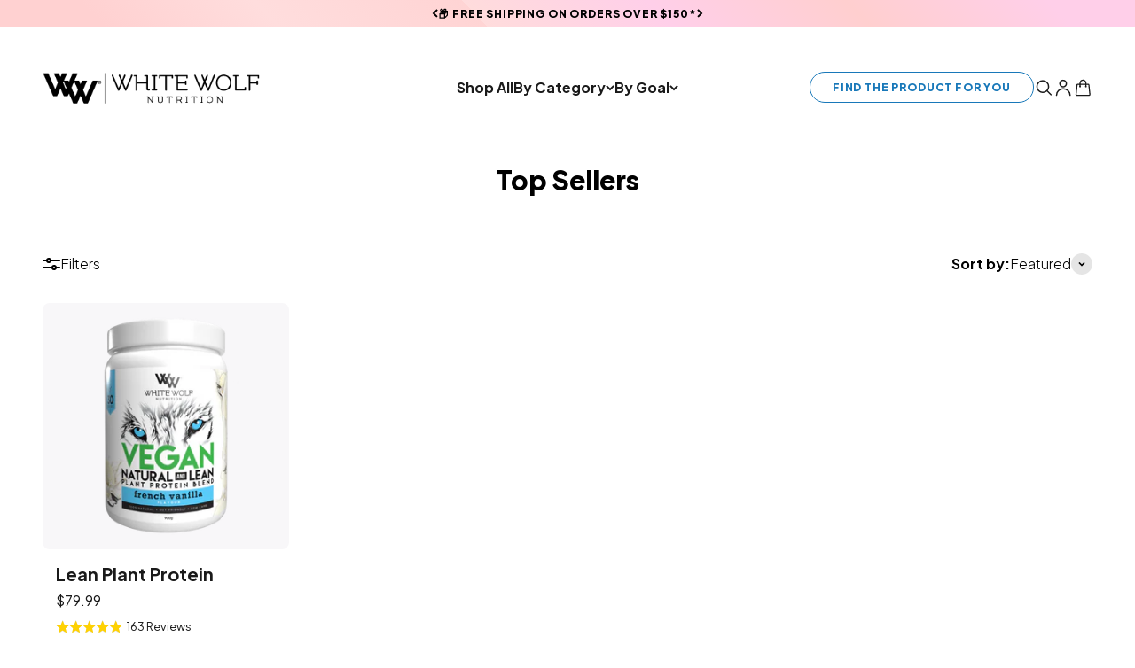

--- FILE ---
content_type: text/html; charset=utf-8
request_url: https://whitewolfnutrition.com/en-sg/collections/top-sellers/choc-mint-crisp
body_size: 33012
content:
<!doctype html>

<html lang="en" dir="ltr">
  <head>
    <meta charset="utf-8">
    <meta name="viewport" content="width=device-width, initial-scale=1.0, height=device-height, minimum-scale=1.0, maximum-scale=1.0">
    <meta name="theme-color" content="#ffffff">

    <title>Top Sellers</title><meta name="description" content="Explore White Wolf Nutrition&#39;s top sellers collection. Elevate your fitness journey with our most popular and effective supplements. Shop now!"><link rel="canonical" href="https://whitewolfnutrition.com/en-sg/collections/top-sellers/choc-mint-crisp"><link rel="shortcut icon" href="//whitewolfnutrition.com/cdn/shop/files/favicon_128.png?v=1627628337&width=96">
      <link rel="apple-touch-icon" href="//whitewolfnutrition.com/cdn/shop/files/favicon_128.png?v=1627628337&width=180">
<link rel="preconnect" href="https://cdn.shopify.com">
    <link rel="preconnect" href="https://fonts.shopifycdn.com" crossorigin>
    <link rel="dns-prefetch" href="https://productreviews.shopifycdn.com">
    <link rel="preconnect" href="https://fonts.googleapis.com">
    <link rel="preconnect" href="https://fonts.gstatic.com" crossorigin>
    <link href="https://fonts.googleapis.com/css2?family=Plus+Jakarta+Sans:ital,wght@0,200..800;1,200..800&display=swap" rel="stylesheet"><meta property="og:type" content="website">
  <meta property="og:title" content="Top Sellers"><meta property="og:image" content="http://whitewolfnutrition.com/cdn/shop/files/White-Wolf-Nutrition-Natural-Proteins-Supplements-Australia.png?v=1748925224&width=2048">
  <meta property="og:image:secure_url" content="https://whitewolfnutrition.com/cdn/shop/files/White-Wolf-Nutrition-Natural-Proteins-Supplements-Australia.png?v=1748925224&width=2048">
  <meta property="og:image:width" content="1200">
  <meta property="og:image:height" content="628"><meta property="og:description" content="Explore White Wolf Nutrition&#39;s top sellers collection. Elevate your fitness journey with our most popular and effective supplements. Shop now!"><meta property="og:url" content="https://whitewolfnutrition.com/en-sg/collections/top-sellers/choc-mint-crisp">
<meta property="og:site_name" content="White Wolf Nutrition"><meta name="twitter:card" content="summary"><meta name="twitter:title" content="Top Sellers">
  <meta name="twitter:description" content=""><meta name="twitter:image" content="https://whitewolfnutrition.com/cdn/shop/files/White-Wolf-Nutrition-Natural-Proteins-Supplements-Australia.png?crop=center&height=1200&v=1748925224&width=1200">
  <meta name="twitter:image:alt" content=""><script async crossorigin fetchpriority="high" src="/cdn/shopifycloud/importmap-polyfill/es-modules-shim.2.4.0.js"></script>
<script type="application/ld+json">
  {
    "@context": "https://schema.org",
    "@type": "BreadcrumbList",
    "itemListElement": [{
        "@type": "ListItem",
        "position": 1,
        "name": "Home",
        "item": "https://whitewolfnutrition.com"
      },{
            "@type": "ListItem",
            "position": 2,
            "name": "Top Sellers",
            "item": "https://whitewolfnutrition.com/en-sg/collections/top-sellers"
          }]
  }
</script><style>/* Typography (heading) */
  
/* Typography (body) */
  
:root {
    /**
     * ---------------------------------------------------------------------
     * SPACING VARIABLES
     *
     * We are using a spacing inspired from frameworks like Tailwind CSS.
     * ---------------------------------------------------------------------
     */
    --spacing-0-5: 0.125rem; /* 2px */
    --spacing-1: 0.25rem; /* 4px */
    --spacing-1-5: 0.375rem; /* 6px */
    --spacing-2: 0.5rem; /* 8px */
    --spacing-2-5: 0.625rem; /* 10px */
    --spacing-3: 0.75rem; /* 12px */
    --spacing-3-5: 0.875rem; /* 14px */
    --spacing-4: 1rem; /* 16px */
    --spacing-4-5: 1.125rem; /* 18px */
    --spacing-5: 1.25rem; /* 20px */
    --spacing-5-5: 1.375rem; /* 22px */
    --spacing-6: 1.5rem; /* 24px */
    --spacing-6-5: 1.625rem; /* 26px */
    --spacing-7: 1.75rem; /* 28px */
    --spacing-7-5: 1.875rem; /* 30px */
    --spacing-8: 2rem; /* 32px */
    --spacing-8-5: 2.125rem; /* 34px */
    --spacing-9: 2.25rem; /* 36px */
    --spacing-9-5: 2.375rem; /* 38px */
    --spacing-10: 2.5rem; /* 40px */
    --spacing-11: 2.75rem; /* 44px */
    --spacing-12: 3rem; /* 48px */
    --spacing-14: 3.5rem; /* 56px */
    --spacing-16: 4rem; /* 64px */
    --spacing-18: 4.5rem; /* 72px */
    --spacing-20: 5rem; /* 80px */
    --spacing-24: 6rem; /* 96px */
    --spacing-28: 7rem; /* 112px */
    --spacing-32: 8rem; /* 128px */
    --spacing-36: 9rem; /* 144px */
    --spacing-40: 10rem; /* 160px */
    --spacing-44: 11rem; /* 176px */
    --spacing-48: 12rem; /* 192px */
    --spacing-52: 13rem; /* 208px */
    --spacing-56: 14rem; /* 224px */
    --spacing-60: 15rem; /* 240px */
    --spacing-64: 16rem; /* 256px */
    --spacing-72: 18rem; /* 288px */
    --spacing-80: 20rem; /* 320px */
    --spacing-96: 24rem; /* 384px */

    /* Container */
    --container-max-width: 1200px;
    --container-narrow-max-width: 950px;
    --container-gutter: var(--spacing-5);
    --section-outer-spacing-block: var(--spacing-8);
    --section-inner-max-spacing-block: var(--spacing-8);
    --section-inner-spacing-inline: var(--container-gutter);
    --section-stack-spacing-block: var(--spacing-8);

    /* Grid gutter */
    --grid-gutter: var(--spacing-5);

    /* Product list settings */
    --product-list-row-gap: var(--spacing-8);
    --product-list-column-gap: var(--grid-gutter);

    /* Form settings */
    --input-gap: var(--spacing-2);
    --input-height: 2.625rem;
    --input-padding-inline: var(--spacing-7);

    /* Other sizes */
    --sticky-area-height: calc(var(--sticky-announcement-bar-enabled, 0) * var(--announcement-bar-height, 0px) + var(--sticky-header-enabled, 0) * var(--header-height, 0px));

    /* RTL support */
    --transform-logical-flip: 1;
    --transform-origin-start: left;
    --transform-origin-end: right;

    /**
     * ---------------------------------------------------------------------
     * TYPOGRAPHY
     * ---------------------------------------------------------------------
     */

    /* Font properties */
    --heading-font-family: 'Plus Jakarta Sans', "SF Mono";
    --heading-font-weight: 400;
    --heading-font-style: normal;
    --heading-text-transform: normal;
    --heading-letter-spacing: -0.02em;
    --text-font-family: 'Plus Jakarta Sans';
    --text-font-weight: 400;
    --text-font-style: normal;
    --text-letter-spacing: 0.0em;

    /* Font sizes */
    --text-h0: 2.5rem;
    --text-h1: 1.75rem;
    --text-h2: 1.5rem;
    --text-h3: 1.375rem;
    --text-h4: 1.125rem;
    --text-h5: 1.125rem;
    --text-h6: 1rem;
    --text-xs: 0.6875rem;
    --text-sm: 0.75rem;
    --text-base: 0.875rem;
    --text-lg: 1.125rem;

    /**
     * ---------------------------------------------------------------------
     * COLORS
     * ---------------------------------------------------------------------
     */

    /* Color settings */--accent: 255 207 233;
    --text-primary: 0 0 0;
    --background-primary: 255 255 255;
    --dialog-background: 255 255 255;
    --border-color: var(--text-color, var(--text-primary)) / 0.12;

    /* Button colors */
    --button-background-primary: 255 207 233;
    --button-text-primary: 0 0 0;
    --button-background-secondary: 255 255 255;
    --button-text-secondary: 24 120 185;

    /* Status colors */
    --success-background: 233 242 252;
    --success-text: 74 144 226;
    --warning-background: 233 242 252;
    --warning-text: 74 144 226;
    --error-background: 254 231 231;
    --error-text: 248 58 58;

    /* Product colors */
    --on-sale-text: 255 9 9;
    --on-sale-badge-background: 255 9 9;
    --on-sale-badge-text: 255 255 255;
    --sold-out-badge-background: 0 0 0;
    --sold-out-badge-text: 255 255 255;
    --primary-badge-background: 228 0 0;
    --primary-badge-text: 255 255 255;
    --star-color: 255 183 74;
    --product-card-background: 255 255 255;
    --product-card-text: 26 26 26;
    --custom-accent-color: 255 207 233;

    /* Header colors */
    --header-background: 255 255 255;
    --header-text: 26 26 26;

    /* Footer colors */
    --footer-background: 255 255 255;
    --footer-text: 26 26 26;

    /* Rounded variables (used for border radius) */
    --rounded-xs: 0.25rem;
    --rounded-sm: 0.375rem;
    --rounded: 0.75rem;
    --rounded-lg: 1.5rem;
    --rounded-full: 9999px;

    --rounded-button: 1.625rem;
    --rounded-input: 0.5rem;

    /* Box shadow */
    --shadow-sm: 0 2px 8px rgb(var(--text-primary) / 0.1);
    --shadow: 0 5px 15px rgb(var(--text-primary) / 0.1);
    --shadow-md: 0 5px 30px rgb(var(--text-primary) / 0.1);
    --shadow-block: 0px 18px 50px rgb(var(--text-primary) / 0.1);

    /**
     * ---------------------------------------------------------------------
     * OTHER
     * ---------------------------------------------------------------------
     */

    --stagger-products-reveal-opacity: 0;
    --cursor-close-svg-url: url(//whitewolfnutrition.com/cdn/shop/t/46/assets/cursor-close.svg?v=147174565022153725511727927919);
    --cursor-zoom-in-svg-url: url(//whitewolfnutrition.com/cdn/shop/t/46/assets/cursor-zoom-in.svg?v=154953035094101115921727927919);
    --cursor-zoom-out-svg-url: url(//whitewolfnutrition.com/cdn/shop/t/46/assets/cursor-zoom-out.svg?v=16155520337305705181727927919);
    --checkmark-svg-url: url(//whitewolfnutrition.com/cdn/shop/t/46/assets/checkmark.svg?v=5085511394707007931762132914);
  }

  [dir="rtl"]:root {
    /* RTL support */
    --transform-logical-flip: -1;
    --transform-origin-start: right;
    --transform-origin-end: left;
  }

  @media screen and (min-width: 700px) {
    :root {
      /* Typography (font size) */
      --text-h0: 3.25rem;
      --text-h1: 2.25rem;
      --text-h2: 1.75rem;
      --text-h3: 1.625rem;
      --text-h4: 1.25rem;
      --text-h5: 1.25rem;
      --text-h6: 1.125rem;

      --text-xs: 0.75rem;
      --text-sm: 0.875rem;
      --text-base: 1.0rem;
      --text-lg: 1.25rem;

      /* Spacing */
      --container-gutter: 2rem;
      --section-outer-spacing-block: var(--spacing-12);
      --section-inner-max-spacing-block: var(--spacing-10);
      --section-inner-spacing-inline: var(--spacing-10);
      --section-stack-spacing-block: var(--spacing-10);

      /* Grid gutter */
      --grid-gutter: var(--spacing-6);

      /* Product list settings */
      --product-list-row-gap: var(--spacing-12);

      /* Form settings */
      --input-gap: 1rem;
      --input-height: 3.125rem;
      --input-padding-inline: var(--spacing-7);
    }
  }

  @media screen and (min-width: 1000px) {
    :root {
      /* Spacing settings */
      --container-gutter: var(--spacing-12);
      --section-outer-spacing-block: var(--spacing-14);
      --section-inner-max-spacing-block: var(--spacing-12);
      --section-inner-spacing-inline: var(--spacing-14);
      --section-stack-spacing-block: var(--spacing-10);
    }
  }

  @media screen and (min-width: 1150px) {
    :root {
      /* Spacing settings */
      --container-gutter: var(--spacing-12);
      --section-outer-spacing-block: var(--spacing-14);
      --section-inner-max-spacing-block: var(--spacing-12);
      --section-inner-spacing-inline: var(--spacing-14);
      --section-stack-spacing-block: var(--spacing-12);
    }
  }

  @media screen and (min-width: 1400px) {
    :root {
      /* Typography (font size) */
      --text-h0: 4rem;
      --text-h1: 3rem;
      --text-h2: 2.5rem;
      --text-h3: 1.75rem;
      --text-h4: 1.5rem;
      --text-h5: 1.25rem;
      --text-h6: 1.25rem;

      --section-outer-spacing-block: var(--spacing-16);
      --section-inner-max-spacing-block: var(--spacing-14);
      --section-inner-spacing-inline: var(--spacing-16);
    }
  }

  @media screen and (min-width: 1600px) {
    :root {
      --section-outer-spacing-block: var(--spacing-16);
      --section-inner-max-spacing-block: var(--spacing-16);
      --section-inner-spacing-inline: var(--spacing-18);
    }
  }

  /**
   * ---------------------------------------------------------------------
   * LIQUID DEPENDANT CSS
   *
   * Our main CSS is Liquid free, but some very specific features depend on
   * theme settings, so we have them here
   * ---------------------------------------------------------------------
   */@media screen and (pointer: fine) {
        .button:not([disabled]):hover, .btn:not([disabled]):hover, .shopify-payment-button__button--unbranded:not([disabled]):hover {
          --button-background-opacity: 0.85;
        }

        .button--subdued:not([disabled]):hover {
          --button-background: var(--text-color) / .05 !important;
        }
      }</style><script>
  // This allows to expose several variables to the global scope, to be used in scripts
  window.themeVariables = {
    settings: {
      showPageTransition: false,
      staggerProductsApparition: true,
      reduceDrawerAnimation: false,
      reduceMenuAnimation: false,
      headingApparition: "split_fade",
      pageType: "collection",
      moneyFormat: "${{amount}}",
      moneyWithCurrencyFormat: "${{amount}} AUD",
      currencyCodeEnabled: false,
      cartType: "drawer",
      showDiscount: true,
      discountMode: "saving",
      pageBackground: "#ffffff",
      textColor: "#000000"
    },

    strings: {
      accessibilityClose: "Close",
      accessibilityNext: "Next",
      accessibilityPrevious: "Previous",
      closeGallery: "Close gallery",
      zoomGallery: "Zoom",
      errorGallery: "Image cannot be loaded",
      searchNoResults: "No results could be found.",
      addOrderNote: "Add order note",
      editOrderNote: "Edit order note",
      shippingEstimatorNoResults: "Sorry, we do not ship to your address.",
      shippingEstimatorOneResult: "There is one shipping rate for your address:",
      shippingEstimatorMultipleResults: "There are several shipping rates for your address:",
      shippingEstimatorError: "One or more error occurred while retrieving shipping rates:"
    },

    breakpoints: {
      'sm': 'screen and (min-width: 700px)',
      'md': 'screen and (min-width: 1000px)',
      'lg': 'screen and (min-width: 1150px)',
      'xl': 'screen and (min-width: 1400px)',

      'sm-max': 'screen and (max-width: 699px)',
      'md-max': 'screen and (max-width: 999px)',
      'lg-max': 'screen and (max-width: 1149px)',
      'xl-max': 'screen and (max-width: 1399px)'
    }
  };// For detecting native share
  document.documentElement.classList.add(`native-share--${navigator.share ? 'enabled' : 'disabled'}`);</script><script>
      if (!(HTMLScriptElement.supports && HTMLScriptElement.supports('importmap'))) {
        const importMapPolyfill = document.createElement('script');
        importMapPolyfill.async = true;
        importMapPolyfill.src = "//whitewolfnutrition.com/cdn/shop/t/46/assets/es-module-shims.min.js?v=140375185335194536761727927913";

        document.head.appendChild(importMapPolyfill);
      }
    </script>

    <script type="importmap">{
        "imports": {
          "vendor": "//whitewolfnutrition.com/cdn/shop/t/46/assets/vendor.min.js?v=162910149792179071561727927913",
          "theme": "//whitewolfnutrition.com/cdn/shop/t/46/assets/theme.js?v=149425986775012665611738551873",
          "photoswipe": "//whitewolfnutrition.com/cdn/shop/t/46/assets/photoswipe.min.js?v=13374349288281597431727927914"
        }
      }
    </script>

    <script type="module" src="//whitewolfnutrition.com/cdn/shop/t/46/assets/vendor.min.js?v=162910149792179071561727927913"></script>
    <script type="module" src="//whitewolfnutrition.com/cdn/shop/t/46/assets/theme.js?v=149425986775012665611738551873"></script>
    <link
      rel="stylesheet"
      href="https://cdn.jsdelivr.net/npm/swiper@11/swiper-bundle.min.css"
    />
    
    <script src="https://cdn.jsdelivr.net/npm/swiper@11/swiper-bundle.min.js"></script>

    <script>window.performance && window.performance.mark && window.performance.mark('shopify.content_for_header.start');</script><meta name="google-site-verification" content="W6xRAl7UUxWaFLzMdv4HXA5RZh2Hf68Gx6vKebCSGWM">
<meta id="shopify-digital-wallet" name="shopify-digital-wallet" content="/24580939/digital_wallets/dialog">
<meta name="shopify-checkout-api-token" content="0d04f3e5ac05dbebfc7acf3ca842773d">
<meta id="in-context-paypal-metadata" data-shop-id="24580939" data-venmo-supported="false" data-environment="production" data-locale="en_US" data-paypal-v4="true" data-currency="AUD">
<link rel="alternate" type="application/atom+xml" title="Feed" href="/en-sg/collections/top-sellers/choc-mint-crisp.atom" />
<link rel="alternate" hreflang="x-default" href="https://whitewolfnutrition.com/collections/top-sellers/choc-mint-crisp">
<link rel="alternate" hreflang="en" href="https://whitewolfnutrition.com/collections/top-sellers/choc-mint-crisp">
<link rel="alternate" hreflang="en-SG" href="https://whitewolfnutrition.com/en-sg/collections/top-sellers/choc-mint-crisp">
<link rel="alternate" type="application/json+oembed" href="https://whitewolfnutrition.com/en-sg/collections/top-sellers/choc-mint-crisp.oembed">
<script async="async" src="/checkouts/internal/preloads.js?locale=en-SG"></script>
<script id="shopify-features" type="application/json">{"accessToken":"0d04f3e5ac05dbebfc7acf3ca842773d","betas":["rich-media-storefront-analytics"],"domain":"whitewolfnutrition.com","predictiveSearch":true,"shopId":24580939,"locale":"en"}</script>
<script>var Shopify = Shopify || {};
Shopify.shop = "whitewolfnutrition.myshopify.com";
Shopify.locale = "en";
Shopify.currency = {"active":"AUD","rate":"1.0"};
Shopify.country = "SG";
Shopify.theme = {"name":"white-wholf-nutrition\/main","id":127605604446,"schema_name":"Impact","schema_version":"6.2.0","theme_store_id":null,"role":"main"};
Shopify.theme.handle = "null";
Shopify.theme.style = {"id":null,"handle":null};
Shopify.cdnHost = "whitewolfnutrition.com/cdn";
Shopify.routes = Shopify.routes || {};
Shopify.routes.root = "/en-sg/";</script>
<script type="module">!function(o){(o.Shopify=o.Shopify||{}).modules=!0}(window);</script>
<script>!function(o){function n(){var o=[];function n(){o.push(Array.prototype.slice.apply(arguments))}return n.q=o,n}var t=o.Shopify=o.Shopify||{};t.loadFeatures=n(),t.autoloadFeatures=n()}(window);</script>
<script id="shop-js-analytics" type="application/json">{"pageType":"collection"}</script>
<script defer="defer" async type="module" src="//whitewolfnutrition.com/cdn/shopifycloud/shop-js/modules/v2/client.init-shop-cart-sync_IZsNAliE.en.esm.js"></script>
<script defer="defer" async type="module" src="//whitewolfnutrition.com/cdn/shopifycloud/shop-js/modules/v2/chunk.common_0OUaOowp.esm.js"></script>
<script type="module">
  await import("//whitewolfnutrition.com/cdn/shopifycloud/shop-js/modules/v2/client.init-shop-cart-sync_IZsNAliE.en.esm.js");
await import("//whitewolfnutrition.com/cdn/shopifycloud/shop-js/modules/v2/chunk.common_0OUaOowp.esm.js");

  window.Shopify.SignInWithShop?.initShopCartSync?.({"fedCMEnabled":true,"windoidEnabled":true});

</script>
<script>(function() {
  var isLoaded = false;
  function asyncLoad() {
    if (isLoaded) return;
    isLoaded = true;
    var urls = ["https:\/\/d3hw6dc1ow8pp2.cloudfront.net\/reviewsWidget.min.js?shop=whitewolfnutrition.myshopify.com","https:\/\/static.affiliatly.com\/shopify\/v3\/shopify.js?affiliatly_code=AF-1026702\u0026shop=whitewolfnutrition.myshopify.com","https:\/\/storage.nfcube.com\/instafeed-806c7eac8f814d0f6fa2b75985c4368c.js?shop=whitewolfnutrition.myshopify.com","https:\/\/admin.revenuehunt.com\/embed.js?shop=whitewolfnutrition.myshopify.com","https:\/\/static.rechargecdn.com\/static\/js\/recharge.js?shop=whitewolfnutrition.myshopify.com"];
    for (var i = 0; i < urls.length; i++) {
      var s = document.createElement('script');
      s.type = 'text/javascript';
      s.async = true;
      s.src = urls[i];
      var x = document.getElementsByTagName('script')[0];
      x.parentNode.insertBefore(s, x);
    }
  };
  if(window.attachEvent) {
    window.attachEvent('onload', asyncLoad);
  } else {
    window.addEventListener('load', asyncLoad, false);
  }
})();</script>
<script id="__st">var __st={"a":24580939,"offset":39600,"reqid":"c19e948b-5413-4646-8143-a4dc30513860-1768557544","pageurl":"whitewolfnutrition.com\/en-sg\/collections\/top-sellers\/choc-mint-crisp","u":"1be49e59d74f","p":"collection","rtyp":"collection","rid":262045204574};</script>
<script>window.ShopifyPaypalV4VisibilityTracking = true;</script>
<script id="captcha-bootstrap">!function(){'use strict';const t='contact',e='account',n='new_comment',o=[[t,t],['blogs',n],['comments',n],[t,'customer']],c=[[e,'customer_login'],[e,'guest_login'],[e,'recover_customer_password'],[e,'create_customer']],r=t=>t.map((([t,e])=>`form[action*='/${t}']:not([data-nocaptcha='true']) input[name='form_type'][value='${e}']`)).join(','),a=t=>()=>t?[...document.querySelectorAll(t)].map((t=>t.form)):[];function s(){const t=[...o],e=r(t);return a(e)}const i='password',u='form_key',d=['recaptcha-v3-token','g-recaptcha-response','h-captcha-response',i],f=()=>{try{return window.sessionStorage}catch{return}},m='__shopify_v',_=t=>t.elements[u];function p(t,e,n=!1){try{const o=window.sessionStorage,c=JSON.parse(o.getItem(e)),{data:r}=function(t){const{data:e,action:n}=t;return t[m]||n?{data:e,action:n}:{data:t,action:n}}(c);for(const[e,n]of Object.entries(r))t.elements[e]&&(t.elements[e].value=n);n&&o.removeItem(e)}catch(o){console.error('form repopulation failed',{error:o})}}const l='form_type',E='cptcha';function T(t){t.dataset[E]=!0}const w=window,h=w.document,L='Shopify',v='ce_forms',y='captcha';let A=!1;((t,e)=>{const n=(g='f06e6c50-85a8-45c8-87d0-21a2b65856fe',I='https://cdn.shopify.com/shopifycloud/storefront-forms-hcaptcha/ce_storefront_forms_captcha_hcaptcha.v1.5.2.iife.js',D={infoText:'Protected by hCaptcha',privacyText:'Privacy',termsText:'Terms'},(t,e,n)=>{const o=w[L][v],c=o.bindForm;if(c)return c(t,g,e,D).then(n);var r;o.q.push([[t,g,e,D],n]),r=I,A||(h.body.append(Object.assign(h.createElement('script'),{id:'captcha-provider',async:!0,src:r})),A=!0)});var g,I,D;w[L]=w[L]||{},w[L][v]=w[L][v]||{},w[L][v].q=[],w[L][y]=w[L][y]||{},w[L][y].protect=function(t,e){n(t,void 0,e),T(t)},Object.freeze(w[L][y]),function(t,e,n,w,h,L){const[v,y,A,g]=function(t,e,n){const i=e?o:[],u=t?c:[],d=[...i,...u],f=r(d),m=r(i),_=r(d.filter((([t,e])=>n.includes(e))));return[a(f),a(m),a(_),s()]}(w,h,L),I=t=>{const e=t.target;return e instanceof HTMLFormElement?e:e&&e.form},D=t=>v().includes(t);t.addEventListener('submit',(t=>{const e=I(t);if(!e)return;const n=D(e)&&!e.dataset.hcaptchaBound&&!e.dataset.recaptchaBound,o=_(e),c=g().includes(e)&&(!o||!o.value);(n||c)&&t.preventDefault(),c&&!n&&(function(t){try{if(!f())return;!function(t){const e=f();if(!e)return;const n=_(t);if(!n)return;const o=n.value;o&&e.removeItem(o)}(t);const e=Array.from(Array(32),(()=>Math.random().toString(36)[2])).join('');!function(t,e){_(t)||t.append(Object.assign(document.createElement('input'),{type:'hidden',name:u})),t.elements[u].value=e}(t,e),function(t,e){const n=f();if(!n)return;const o=[...t.querySelectorAll(`input[type='${i}']`)].map((({name:t})=>t)),c=[...d,...o],r={};for(const[a,s]of new FormData(t).entries())c.includes(a)||(r[a]=s);n.setItem(e,JSON.stringify({[m]:1,action:t.action,data:r}))}(t,e)}catch(e){console.error('failed to persist form',e)}}(e),e.submit())}));const S=(t,e)=>{t&&!t.dataset[E]&&(n(t,e.some((e=>e===t))),T(t))};for(const o of['focusin','change'])t.addEventListener(o,(t=>{const e=I(t);D(e)&&S(e,y())}));const B=e.get('form_key'),M=e.get(l),P=B&&M;t.addEventListener('DOMContentLoaded',(()=>{const t=y();if(P)for(const e of t)e.elements[l].value===M&&p(e,B);[...new Set([...A(),...v().filter((t=>'true'===t.dataset.shopifyCaptcha))])].forEach((e=>S(e,t)))}))}(h,new URLSearchParams(w.location.search),n,t,e,['guest_login'])})(!0,!0)}();</script>
<script integrity="sha256-4kQ18oKyAcykRKYeNunJcIwy7WH5gtpwJnB7kiuLZ1E=" data-source-attribution="shopify.loadfeatures" defer="defer" src="//whitewolfnutrition.com/cdn/shopifycloud/storefront/assets/storefront/load_feature-a0a9edcb.js" crossorigin="anonymous"></script>
<script data-source-attribution="shopify.dynamic_checkout.dynamic.init">var Shopify=Shopify||{};Shopify.PaymentButton=Shopify.PaymentButton||{isStorefrontPortableWallets:!0,init:function(){window.Shopify.PaymentButton.init=function(){};var t=document.createElement("script");t.src="https://whitewolfnutrition.com/cdn/shopifycloud/portable-wallets/latest/portable-wallets.en.js",t.type="module",document.head.appendChild(t)}};
</script>
<script data-source-attribution="shopify.dynamic_checkout.buyer_consent">
  function portableWalletsHideBuyerConsent(e){var t=document.getElementById("shopify-buyer-consent"),n=document.getElementById("shopify-subscription-policy-button");t&&n&&(t.classList.add("hidden"),t.setAttribute("aria-hidden","true"),n.removeEventListener("click",e))}function portableWalletsShowBuyerConsent(e){var t=document.getElementById("shopify-buyer-consent"),n=document.getElementById("shopify-subscription-policy-button");t&&n&&(t.classList.remove("hidden"),t.removeAttribute("aria-hidden"),n.addEventListener("click",e))}window.Shopify?.PaymentButton&&(window.Shopify.PaymentButton.hideBuyerConsent=portableWalletsHideBuyerConsent,window.Shopify.PaymentButton.showBuyerConsent=portableWalletsShowBuyerConsent);
</script>
<script data-source-attribution="shopify.dynamic_checkout.cart.bootstrap">document.addEventListener("DOMContentLoaded",(function(){function t(){return document.querySelector("shopify-accelerated-checkout-cart, shopify-accelerated-checkout")}if(t())Shopify.PaymentButton.init();else{new MutationObserver((function(e,n){t()&&(Shopify.PaymentButton.init(),n.disconnect())})).observe(document.body,{childList:!0,subtree:!0})}}));
</script>
<script id='scb4127' type='text/javascript' async='' src='https://whitewolfnutrition.com/cdn/shopifycloud/privacy-banner/storefront-banner.js'></script><link id="shopify-accelerated-checkout-styles" rel="stylesheet" media="screen" href="https://whitewolfnutrition.com/cdn/shopifycloud/portable-wallets/latest/accelerated-checkout-backwards-compat.css" crossorigin="anonymous">
<style id="shopify-accelerated-checkout-cart">
        #shopify-buyer-consent {
  margin-top: 1em;
  display: inline-block;
  width: 100%;
}

#shopify-buyer-consent.hidden {
  display: none;
}

#shopify-subscription-policy-button {
  background: none;
  border: none;
  padding: 0;
  text-decoration: underline;
  font-size: inherit;
  cursor: pointer;
}

#shopify-subscription-policy-button::before {
  box-shadow: none;
}

      </style>

<script>window.performance && window.performance.mark && window.performance.mark('shopify.content_for_header.end');</script>
<link href="//whitewolfnutrition.com/cdn/shop/t/46/assets/theme.css?v=222761427647925161758693376" rel="stylesheet" type="text/css" media="all" /><link href="//whitewolfnutrition.com/cdn/shop/t/46/assets/custom.css?v=16889707810083928831743381367" rel="stylesheet" type="text/css" media="all" /><!-- BEGIN app block: shopify://apps/klaviyo-email-marketing-sms/blocks/klaviyo-onsite-embed/2632fe16-c075-4321-a88b-50b567f42507 -->












  <script async src="https://static.klaviyo.com/onsite/js/VjhV2L/klaviyo.js?company_id=VjhV2L"></script>
  <script>!function(){if(!window.klaviyo){window._klOnsite=window._klOnsite||[];try{window.klaviyo=new Proxy({},{get:function(n,i){return"push"===i?function(){var n;(n=window._klOnsite).push.apply(n,arguments)}:function(){for(var n=arguments.length,o=new Array(n),w=0;w<n;w++)o[w]=arguments[w];var t="function"==typeof o[o.length-1]?o.pop():void 0,e=new Promise((function(n){window._klOnsite.push([i].concat(o,[function(i){t&&t(i),n(i)}]))}));return e}}})}catch(n){window.klaviyo=window.klaviyo||[],window.klaviyo.push=function(){var n;(n=window._klOnsite).push.apply(n,arguments)}}}}();</script>

  




  <script>
    window.klaviyoReviewsProductDesignMode = false
  </script>



  <!-- BEGIN app snippet: customer-hub-data --><script>
  if (!window.customerHub) {
    window.customerHub = {};
  }
  window.customerHub.storefrontRoutes = {
    login: "/en-sg/account/login?return_url=%2F%23k-hub",
    register: "/en-sg/account/register?return_url=%2F%23k-hub",
    logout: "/en-sg/account/logout",
    profile: "/en-sg/account",
    addresses: "/en-sg/account/addresses",
  };
  
  window.customerHub.userId = null;
  
  window.customerHub.storeDomain = "whitewolfnutrition.myshopify.com";

  

  
    window.customerHub.storeLocale = {
        currentLanguage: 'en',
        currentCountry: 'SG',
        availableLanguages: [
          
            {
              iso_code: 'en',
              endonym_name: 'English'
            }
          
        ],
        availableCountries: [
          
            {
              iso_code: 'AX',
              name: 'Åland Islands',
              currency_code: 'AUD'
            },
          
            {
              iso_code: 'AL',
              name: 'Albania',
              currency_code: 'AUD'
            },
          
            {
              iso_code: 'AD',
              name: 'Andorra',
              currency_code: 'AUD'
            },
          
            {
              iso_code: 'AM',
              name: 'Armenia',
              currency_code: 'AUD'
            },
          
            {
              iso_code: 'AU',
              name: 'Australia',
              currency_code: 'AUD'
            },
          
            {
              iso_code: 'AT',
              name: 'Austria',
              currency_code: 'AUD'
            },
          
            {
              iso_code: 'BD',
              name: 'Bangladesh',
              currency_code: 'AUD'
            },
          
            {
              iso_code: 'BY',
              name: 'Belarus',
              currency_code: 'AUD'
            },
          
            {
              iso_code: 'BE',
              name: 'Belgium',
              currency_code: 'AUD'
            },
          
            {
              iso_code: 'BA',
              name: 'Bosnia &amp; Herzegovina',
              currency_code: 'AUD'
            },
          
            {
              iso_code: 'BV',
              name: 'Bouvet Island',
              currency_code: 'AUD'
            },
          
            {
              iso_code: 'BR',
              name: 'Brazil',
              currency_code: 'AUD'
            },
          
            {
              iso_code: 'BN',
              name: 'Brunei',
              currency_code: 'AUD'
            },
          
            {
              iso_code: 'BG',
              name: 'Bulgaria',
              currency_code: 'AUD'
            },
          
            {
              iso_code: 'CA',
              name: 'Canada',
              currency_code: 'AUD'
            },
          
            {
              iso_code: 'CN',
              name: 'China',
              currency_code: 'AUD'
            },
          
            {
              iso_code: 'CK',
              name: 'Cook Islands',
              currency_code: 'AUD'
            },
          
            {
              iso_code: 'HR',
              name: 'Croatia',
              currency_code: 'AUD'
            },
          
            {
              iso_code: 'CY',
              name: 'Cyprus',
              currency_code: 'AUD'
            },
          
            {
              iso_code: 'CZ',
              name: 'Czechia',
              currency_code: 'AUD'
            },
          
            {
              iso_code: 'DK',
              name: 'Denmark',
              currency_code: 'AUD'
            },
          
            {
              iso_code: 'EE',
              name: 'Estonia',
              currency_code: 'AUD'
            },
          
            {
              iso_code: 'FO',
              name: 'Faroe Islands',
              currency_code: 'AUD'
            },
          
            {
              iso_code: 'FI',
              name: 'Finland',
              currency_code: 'AUD'
            },
          
            {
              iso_code: 'FR',
              name: 'France',
              currency_code: 'AUD'
            },
          
            {
              iso_code: 'PF',
              name: 'French Polynesia',
              currency_code: 'AUD'
            },
          
            {
              iso_code: 'GE',
              name: 'Georgia',
              currency_code: 'AUD'
            },
          
            {
              iso_code: 'DE',
              name: 'Germany',
              currency_code: 'AUD'
            },
          
            {
              iso_code: 'GI',
              name: 'Gibraltar',
              currency_code: 'AUD'
            },
          
            {
              iso_code: 'GR',
              name: 'Greece',
              currency_code: 'AUD'
            },
          
            {
              iso_code: 'GL',
              name: 'Greenland',
              currency_code: 'AUD'
            },
          
            {
              iso_code: 'GP',
              name: 'Guadeloupe',
              currency_code: 'AUD'
            },
          
            {
              iso_code: 'GG',
              name: 'Guernsey',
              currency_code: 'AUD'
            },
          
            {
              iso_code: 'HK',
              name: 'Hong Kong SAR',
              currency_code: 'AUD'
            },
          
            {
              iso_code: 'HU',
              name: 'Hungary',
              currency_code: 'AUD'
            },
          
            {
              iso_code: 'IS',
              name: 'Iceland',
              currency_code: 'AUD'
            },
          
            {
              iso_code: 'IN',
              name: 'India',
              currency_code: 'AUD'
            },
          
            {
              iso_code: 'ID',
              name: 'Indonesia',
              currency_code: 'AUD'
            },
          
            {
              iso_code: 'IE',
              name: 'Ireland',
              currency_code: 'AUD'
            },
          
            {
              iso_code: 'IM',
              name: 'Isle of Man',
              currency_code: 'AUD'
            },
          
            {
              iso_code: 'IT',
              name: 'Italy',
              currency_code: 'AUD'
            },
          
            {
              iso_code: 'JE',
              name: 'Jersey',
              currency_code: 'AUD'
            },
          
            {
              iso_code: 'KI',
              name: 'Kiribati',
              currency_code: 'AUD'
            },
          
            {
              iso_code: 'XK',
              name: 'Kosovo',
              currency_code: 'AUD'
            },
          
            {
              iso_code: 'LV',
              name: 'Latvia',
              currency_code: 'AUD'
            },
          
            {
              iso_code: 'LI',
              name: 'Liechtenstein',
              currency_code: 'AUD'
            },
          
            {
              iso_code: 'LT',
              name: 'Lithuania',
              currency_code: 'AUD'
            },
          
            {
              iso_code: 'LU',
              name: 'Luxembourg',
              currency_code: 'AUD'
            },
          
            {
              iso_code: 'MY',
              name: 'Malaysia',
              currency_code: 'AUD'
            },
          
            {
              iso_code: 'MT',
              name: 'Malta',
              currency_code: 'AUD'
            },
          
            {
              iso_code: 'YT',
              name: 'Mayotte',
              currency_code: 'AUD'
            },
          
            {
              iso_code: 'MD',
              name: 'Moldova',
              currency_code: 'AUD'
            },
          
            {
              iso_code: 'MC',
              name: 'Monaco',
              currency_code: 'AUD'
            },
          
            {
              iso_code: 'ME',
              name: 'Montenegro',
              currency_code: 'AUD'
            },
          
            {
              iso_code: 'MM',
              name: 'Myanmar (Burma)',
              currency_code: 'AUD'
            },
          
            {
              iso_code: 'NR',
              name: 'Nauru',
              currency_code: 'AUD'
            },
          
            {
              iso_code: 'NP',
              name: 'Nepal',
              currency_code: 'AUD'
            },
          
            {
              iso_code: 'NL',
              name: 'Netherlands',
              currency_code: 'AUD'
            },
          
            {
              iso_code: 'NC',
              name: 'New Caledonia',
              currency_code: 'AUD'
            },
          
            {
              iso_code: 'NZ',
              name: 'New Zealand',
              currency_code: 'AUD'
            },
          
            {
              iso_code: 'NU',
              name: 'Niue',
              currency_code: 'AUD'
            },
          
            {
              iso_code: 'NF',
              name: 'Norfolk Island',
              currency_code: 'AUD'
            },
          
            {
              iso_code: 'MK',
              name: 'North Macedonia',
              currency_code: 'AUD'
            },
          
            {
              iso_code: 'NO',
              name: 'Norway',
              currency_code: 'AUD'
            },
          
            {
              iso_code: 'PK',
              name: 'Pakistan',
              currency_code: 'AUD'
            },
          
            {
              iso_code: 'PH',
              name: 'Philippines',
              currency_code: 'AUD'
            },
          
            {
              iso_code: 'PN',
              name: 'Pitcairn Islands',
              currency_code: 'AUD'
            },
          
            {
              iso_code: 'PL',
              name: 'Poland',
              currency_code: 'AUD'
            },
          
            {
              iso_code: 'PT',
              name: 'Portugal',
              currency_code: 'AUD'
            },
          
            {
              iso_code: 'RE',
              name: 'Réunion',
              currency_code: 'AUD'
            },
          
            {
              iso_code: 'RO',
              name: 'Romania',
              currency_code: 'AUD'
            },
          
            {
              iso_code: 'WS',
              name: 'Samoa',
              currency_code: 'AUD'
            },
          
            {
              iso_code: 'SM',
              name: 'San Marino',
              currency_code: 'AUD'
            },
          
            {
              iso_code: 'RS',
              name: 'Serbia',
              currency_code: 'AUD'
            },
          
            {
              iso_code: 'SG',
              name: 'Singapore',
              currency_code: 'AUD'
            },
          
            {
              iso_code: 'SK',
              name: 'Slovakia',
              currency_code: 'AUD'
            },
          
            {
              iso_code: 'SI',
              name: 'Slovenia',
              currency_code: 'AUD'
            },
          
            {
              iso_code: 'SB',
              name: 'Solomon Islands',
              currency_code: 'AUD'
            },
          
            {
              iso_code: 'KR',
              name: 'South Korea',
              currency_code: 'AUD'
            },
          
            {
              iso_code: 'ES',
              name: 'Spain',
              currency_code: 'AUD'
            },
          
            {
              iso_code: 'LK',
              name: 'Sri Lanka',
              currency_code: 'AUD'
            },
          
            {
              iso_code: 'SJ',
              name: 'Svalbard &amp; Jan Mayen',
              currency_code: 'AUD'
            },
          
            {
              iso_code: 'SE',
              name: 'Sweden',
              currency_code: 'AUD'
            },
          
            {
              iso_code: 'CH',
              name: 'Switzerland',
              currency_code: 'AUD'
            },
          
            {
              iso_code: 'TW',
              name: 'Taiwan',
              currency_code: 'AUD'
            },
          
            {
              iso_code: 'TH',
              name: 'Thailand',
              currency_code: 'AUD'
            },
          
            {
              iso_code: 'TL',
              name: 'Timor-Leste',
              currency_code: 'AUD'
            },
          
            {
              iso_code: 'TK',
              name: 'Tokelau',
              currency_code: 'AUD'
            },
          
            {
              iso_code: 'TO',
              name: 'Tonga',
              currency_code: 'AUD'
            },
          
            {
              iso_code: 'TR',
              name: 'Türkiye',
              currency_code: 'AUD'
            },
          
            {
              iso_code: 'TV',
              name: 'Tuvalu',
              currency_code: 'AUD'
            },
          
            {
              iso_code: 'UA',
              name: 'Ukraine',
              currency_code: 'AUD'
            },
          
            {
              iso_code: 'AE',
              name: 'United Arab Emirates',
              currency_code: 'AUD'
            },
          
            {
              iso_code: 'GB',
              name: 'United Kingdom',
              currency_code: 'AUD'
            },
          
            {
              iso_code: 'US',
              name: 'United States',
              currency_code: 'AUD'
            },
          
            {
              iso_code: 'VU',
              name: 'Vanuatu',
              currency_code: 'AUD'
            },
          
            {
              iso_code: 'VA',
              name: 'Vatican City',
              currency_code: 'AUD'
            },
          
            {
              iso_code: 'VN',
              name: 'Vietnam',
              currency_code: 'AUD'
            },
          
            {
              iso_code: 'WF',
              name: 'Wallis &amp; Futuna',
              currency_code: 'AUD'
            }
          
        ]
    };
  
</script>
<!-- END app snippet -->





<!-- END app block --><!-- BEGIN app block: shopify://apps/okendo/blocks/theme-settings/bb689e69-ea70-4661-8fb7-ad24a2e23c29 --><!-- BEGIN app snippet: header-metafields -->









    <link href="https://d3hw6dc1ow8pp2.cloudfront.net/styles/main.min.css" rel="stylesheet" type="text/css">
<style type="text/css">
.okeReviews .okeReviews-reviewsWidget-header-controls-writeReview {
        display: inline-block;
    }
    .okeReviews .okeReviews-reviewsWidget.is-okeReviews-empty {
        display: block;
    }
</style>
<script type="application/json" id="oke-reviews-settings">
{"analyticsSettings":{"provider":"ua"},"disableInitialReviewsFetchOnProducts":false,"filtersEnabled":false,"initialReviewDisplayCount":3,"locale":"en","omitMicrodata":true,"reviewSortOrder":"date","subscriberId":"bc854eb3-9c8f-4b71-930f-6c74d9346ada","widgetTemplateId":"featured-media","starRatingColor":"#FED103","recorderPlus":true,"recorderQandaPlus":true}
</script>

    <link rel="stylesheet" type="text/css" href="https://dov7r31oq5dkj.cloudfront.net/bc854eb3-9c8f-4b71-930f-6c74d9346ada/widget-style-customisations.css?v=44b381d9-aa58-4aef-a3d5-758ea8fb4bdc">













<!-- END app snippet -->

<!-- BEGIN app snippet: widget-plus-initialisation-script -->




<!-- END app snippet -->


<!-- END app block --><!-- BEGIN app block: shopify://apps/instafeed/blocks/head-block/c447db20-095d-4a10-9725-b5977662c9d5 --><link rel="preconnect" href="https://cdn.nfcube.com/">
<link rel="preconnect" href="https://scontent.cdninstagram.com/">


  <script>
    document.addEventListener('DOMContentLoaded', function () {
      let instafeedScript = document.createElement('script');

      
        instafeedScript.src = 'https://storage.nfcube.com/instafeed-806c7eac8f814d0f6fa2b75985c4368c.js';
      

      document.body.appendChild(instafeedScript);
    });
  </script>





<!-- END app block --><script src="https://cdn.shopify.com/extensions/019b0ca3-aa13-7aa2-a0b4-6cb667a1f6f7/essential-countdown-timer-55/assets/countdown_timer_essential_apps.min.js" type="text/javascript" defer="defer"></script>
<link href="https://monorail-edge.shopifysvc.com" rel="dns-prefetch">
<script>(function(){if ("sendBeacon" in navigator && "performance" in window) {try {var session_token_from_headers = performance.getEntriesByType('navigation')[0].serverTiming.find(x => x.name == '_s').description;} catch {var session_token_from_headers = undefined;}var session_cookie_matches = document.cookie.match(/_shopify_s=([^;]*)/);var session_token_from_cookie = session_cookie_matches && session_cookie_matches.length === 2 ? session_cookie_matches[1] : "";var session_token = session_token_from_headers || session_token_from_cookie || "";function handle_abandonment_event(e) {var entries = performance.getEntries().filter(function(entry) {return /monorail-edge.shopifysvc.com/.test(entry.name);});if (!window.abandonment_tracked && entries.length === 0) {window.abandonment_tracked = true;var currentMs = Date.now();var navigation_start = performance.timing.navigationStart;var payload = {shop_id: 24580939,url: window.location.href,navigation_start,duration: currentMs - navigation_start,session_token,page_type: "collection"};window.navigator.sendBeacon("https://monorail-edge.shopifysvc.com/v1/produce", JSON.stringify({schema_id: "online_store_buyer_site_abandonment/1.1",payload: payload,metadata: {event_created_at_ms: currentMs,event_sent_at_ms: currentMs}}));}}window.addEventListener('pagehide', handle_abandonment_event);}}());</script>
<script id="web-pixels-manager-setup">(function e(e,d,r,n,o){if(void 0===o&&(o={}),!Boolean(null===(a=null===(i=window.Shopify)||void 0===i?void 0:i.analytics)||void 0===a?void 0:a.replayQueue)){var i,a;window.Shopify=window.Shopify||{};var t=window.Shopify;t.analytics=t.analytics||{};var s=t.analytics;s.replayQueue=[],s.publish=function(e,d,r){return s.replayQueue.push([e,d,r]),!0};try{self.performance.mark("wpm:start")}catch(e){}var l=function(){var e={modern:/Edge?\/(1{2}[4-9]|1[2-9]\d|[2-9]\d{2}|\d{4,})\.\d+(\.\d+|)|Firefox\/(1{2}[4-9]|1[2-9]\d|[2-9]\d{2}|\d{4,})\.\d+(\.\d+|)|Chrom(ium|e)\/(9{2}|\d{3,})\.\d+(\.\d+|)|(Maci|X1{2}).+ Version\/(15\.\d+|(1[6-9]|[2-9]\d|\d{3,})\.\d+)([,.]\d+|)( \(\w+\)|)( Mobile\/\w+|) Safari\/|Chrome.+OPR\/(9{2}|\d{3,})\.\d+\.\d+|(CPU[ +]OS|iPhone[ +]OS|CPU[ +]iPhone|CPU IPhone OS|CPU iPad OS)[ +]+(15[._]\d+|(1[6-9]|[2-9]\d|\d{3,})[._]\d+)([._]\d+|)|Android:?[ /-](13[3-9]|1[4-9]\d|[2-9]\d{2}|\d{4,})(\.\d+|)(\.\d+|)|Android.+Firefox\/(13[5-9]|1[4-9]\d|[2-9]\d{2}|\d{4,})\.\d+(\.\d+|)|Android.+Chrom(ium|e)\/(13[3-9]|1[4-9]\d|[2-9]\d{2}|\d{4,})\.\d+(\.\d+|)|SamsungBrowser\/([2-9]\d|\d{3,})\.\d+/,legacy:/Edge?\/(1[6-9]|[2-9]\d|\d{3,})\.\d+(\.\d+|)|Firefox\/(5[4-9]|[6-9]\d|\d{3,})\.\d+(\.\d+|)|Chrom(ium|e)\/(5[1-9]|[6-9]\d|\d{3,})\.\d+(\.\d+|)([\d.]+$|.*Safari\/(?![\d.]+ Edge\/[\d.]+$))|(Maci|X1{2}).+ Version\/(10\.\d+|(1[1-9]|[2-9]\d|\d{3,})\.\d+)([,.]\d+|)( \(\w+\)|)( Mobile\/\w+|) Safari\/|Chrome.+OPR\/(3[89]|[4-9]\d|\d{3,})\.\d+\.\d+|(CPU[ +]OS|iPhone[ +]OS|CPU[ +]iPhone|CPU IPhone OS|CPU iPad OS)[ +]+(10[._]\d+|(1[1-9]|[2-9]\d|\d{3,})[._]\d+)([._]\d+|)|Android:?[ /-](13[3-9]|1[4-9]\d|[2-9]\d{2}|\d{4,})(\.\d+|)(\.\d+|)|Mobile Safari.+OPR\/([89]\d|\d{3,})\.\d+\.\d+|Android.+Firefox\/(13[5-9]|1[4-9]\d|[2-9]\d{2}|\d{4,})\.\d+(\.\d+|)|Android.+Chrom(ium|e)\/(13[3-9]|1[4-9]\d|[2-9]\d{2}|\d{4,})\.\d+(\.\d+|)|Android.+(UC? ?Browser|UCWEB|U3)[ /]?(15\.([5-9]|\d{2,})|(1[6-9]|[2-9]\d|\d{3,})\.\d+)\.\d+|SamsungBrowser\/(5\.\d+|([6-9]|\d{2,})\.\d+)|Android.+MQ{2}Browser\/(14(\.(9|\d{2,})|)|(1[5-9]|[2-9]\d|\d{3,})(\.\d+|))(\.\d+|)|K[Aa][Ii]OS\/(3\.\d+|([4-9]|\d{2,})\.\d+)(\.\d+|)/},d=e.modern,r=e.legacy,n=navigator.userAgent;return n.match(d)?"modern":n.match(r)?"legacy":"unknown"}(),u="modern"===l?"modern":"legacy",c=(null!=n?n:{modern:"",legacy:""})[u],f=function(e){return[e.baseUrl,"/wpm","/b",e.hashVersion,"modern"===e.buildTarget?"m":"l",".js"].join("")}({baseUrl:d,hashVersion:r,buildTarget:u}),m=function(e){var d=e.version,r=e.bundleTarget,n=e.surface,o=e.pageUrl,i=e.monorailEndpoint;return{emit:function(e){var a=e.status,t=e.errorMsg,s=(new Date).getTime(),l=JSON.stringify({metadata:{event_sent_at_ms:s},events:[{schema_id:"web_pixels_manager_load/3.1",payload:{version:d,bundle_target:r,page_url:o,status:a,surface:n,error_msg:t},metadata:{event_created_at_ms:s}}]});if(!i)return console&&console.warn&&console.warn("[Web Pixels Manager] No Monorail endpoint provided, skipping logging."),!1;try{return self.navigator.sendBeacon.bind(self.navigator)(i,l)}catch(e){}var u=new XMLHttpRequest;try{return u.open("POST",i,!0),u.setRequestHeader("Content-Type","text/plain"),u.send(l),!0}catch(e){return console&&console.warn&&console.warn("[Web Pixels Manager] Got an unhandled error while logging to Monorail."),!1}}}}({version:r,bundleTarget:l,surface:e.surface,pageUrl:self.location.href,monorailEndpoint:e.monorailEndpoint});try{o.browserTarget=l,function(e){var d=e.src,r=e.async,n=void 0===r||r,o=e.onload,i=e.onerror,a=e.sri,t=e.scriptDataAttributes,s=void 0===t?{}:t,l=document.createElement("script"),u=document.querySelector("head"),c=document.querySelector("body");if(l.async=n,l.src=d,a&&(l.integrity=a,l.crossOrigin="anonymous"),s)for(var f in s)if(Object.prototype.hasOwnProperty.call(s,f))try{l.dataset[f]=s[f]}catch(e){}if(o&&l.addEventListener("load",o),i&&l.addEventListener("error",i),u)u.appendChild(l);else{if(!c)throw new Error("Did not find a head or body element to append the script");c.appendChild(l)}}({src:f,async:!0,onload:function(){if(!function(){var e,d;return Boolean(null===(d=null===(e=window.Shopify)||void 0===e?void 0:e.analytics)||void 0===d?void 0:d.initialized)}()){var d=window.webPixelsManager.init(e)||void 0;if(d){var r=window.Shopify.analytics;r.replayQueue.forEach((function(e){var r=e[0],n=e[1],o=e[2];d.publishCustomEvent(r,n,o)})),r.replayQueue=[],r.publish=d.publishCustomEvent,r.visitor=d.visitor,r.initialized=!0}}},onerror:function(){return m.emit({status:"failed",errorMsg:"".concat(f," has failed to load")})},sri:function(e){var d=/^sha384-[A-Za-z0-9+/=]+$/;return"string"==typeof e&&d.test(e)}(c)?c:"",scriptDataAttributes:o}),m.emit({status:"loading"})}catch(e){m.emit({status:"failed",errorMsg:(null==e?void 0:e.message)||"Unknown error"})}}})({shopId: 24580939,storefrontBaseUrl: "https://whitewolfnutrition.com",extensionsBaseUrl: "https://extensions.shopifycdn.com/cdn/shopifycloud/web-pixels-manager",monorailEndpoint: "https://monorail-edge.shopifysvc.com/unstable/produce_batch",surface: "storefront-renderer",enabledBetaFlags: ["2dca8a86"],webPixelsConfigList: [{"id":"1255669854","configuration":"{\"appUrl\":\"https:\\\/\\\/appshop.profitpeak.io\",\"pixelUrl\":\"https:\\\/\\\/track.profitpeak.io\\\/pixel\\\/sh\",\"accountID\":\"1\",\"shopId\":\"24580939\"}","eventPayloadVersion":"v1","runtimeContext":"STRICT","scriptVersion":"775b2bf38c6b938e32814a0308e03dc8","type":"APP","apiClientId":79966306305,"privacyPurposes":["ANALYTICS","MARKETING","SALE_OF_DATA"],"dataSharingAdjustments":{"protectedCustomerApprovalScopes":["read_customer_address","read_customer_email","read_customer_name","read_customer_personal_data","read_customer_phone"]}},{"id":"1096679518","configuration":"{\"accountID\":\"VjhV2L\",\"webPixelConfig\":\"eyJlbmFibGVBZGRlZFRvQ2FydEV2ZW50cyI6IHRydWV9\"}","eventPayloadVersion":"v1","runtimeContext":"STRICT","scriptVersion":"524f6c1ee37bacdca7657a665bdca589","type":"APP","apiClientId":123074,"privacyPurposes":["ANALYTICS","MARKETING"],"dataSharingAdjustments":{"protectedCustomerApprovalScopes":["read_customer_address","read_customer_email","read_customer_name","read_customer_personal_data","read_customer_phone"]}},{"id":"1021804638","configuration":"{\"store_id\":\"40849\",\"environment\":\"prod\"}","eventPayloadVersion":"v1","runtimeContext":"STRICT","scriptVersion":"e1b3f843f8a910884b33e33e956dd640","type":"APP","apiClientId":294517,"privacyPurposes":[],"dataSharingAdjustments":{"protectedCustomerApprovalScopes":["read_customer_address","read_customer_email","read_customer_name","read_customer_personal_data","read_customer_phone"]}},{"id":"515080286","configuration":"{\"accountID\":\"AF-1026702\", \"server\": \"S1\"}","eventPayloadVersion":"v1","runtimeContext":"STRICT","scriptVersion":"6fdb3519d0fec7cd03f9f2580a9adc1b","type":"APP","apiClientId":293037,"privacyPurposes":["ANALYTICS","MARKETING","SALE_OF_DATA"],"dataSharingAdjustments":{"protectedCustomerApprovalScopes":["read_customer_email","read_customer_name","read_customer_personal_data","read_customer_phone"]}},{"id":"458883166","configuration":"{\"config\":\"{\\\"google_tag_ids\\\":[\\\"G-S9N8MZ1ZG9\\\",\\\"GT-TXBS8HHF\\\"],\\\"target_country\\\":\\\"AU\\\",\\\"gtag_events\\\":[{\\\"type\\\":\\\"search\\\",\\\"action_label\\\":\\\"G-S9N8MZ1ZG9\\\"},{\\\"type\\\":\\\"begin_checkout\\\",\\\"action_label\\\":\\\"G-S9N8MZ1ZG9\\\"},{\\\"type\\\":\\\"view_item\\\",\\\"action_label\\\":[\\\"G-S9N8MZ1ZG9\\\",\\\"MC-25WCZY53EE\\\"]},{\\\"type\\\":\\\"purchase\\\",\\\"action_label\\\":[\\\"G-S9N8MZ1ZG9\\\",\\\"MC-25WCZY53EE\\\"]},{\\\"type\\\":\\\"page_view\\\",\\\"action_label\\\":[\\\"G-S9N8MZ1ZG9\\\",\\\"MC-25WCZY53EE\\\"]},{\\\"type\\\":\\\"add_payment_info\\\",\\\"action_label\\\":\\\"G-S9N8MZ1ZG9\\\"},{\\\"type\\\":\\\"add_to_cart\\\",\\\"action_label\\\":\\\"G-S9N8MZ1ZG9\\\"}],\\\"enable_monitoring_mode\\\":false}\"}","eventPayloadVersion":"v1","runtimeContext":"OPEN","scriptVersion":"b2a88bafab3e21179ed38636efcd8a93","type":"APP","apiClientId":1780363,"privacyPurposes":[],"dataSharingAdjustments":{"protectedCustomerApprovalScopes":["read_customer_address","read_customer_email","read_customer_name","read_customer_personal_data","read_customer_phone"]}},{"id":"303169630","configuration":"{\"pixelCode\":\"CKNS24BC77UCUASUDPP0\"}","eventPayloadVersion":"v1","runtimeContext":"STRICT","scriptVersion":"22e92c2ad45662f435e4801458fb78cc","type":"APP","apiClientId":4383523,"privacyPurposes":["ANALYTICS","MARKETING","SALE_OF_DATA"],"dataSharingAdjustments":{"protectedCustomerApprovalScopes":["read_customer_address","read_customer_email","read_customer_name","read_customer_personal_data","read_customer_phone"]}},{"id":"150765662","configuration":"{\"pixel_id\":\"152519581819946\",\"pixel_type\":\"facebook_pixel\"}","eventPayloadVersion":"v1","runtimeContext":"OPEN","scriptVersion":"ca16bc87fe92b6042fbaa3acc2fbdaa6","type":"APP","apiClientId":2329312,"privacyPurposes":["ANALYTICS","MARKETING","SALE_OF_DATA"],"dataSharingAdjustments":{"protectedCustomerApprovalScopes":["read_customer_address","read_customer_email","read_customer_name","read_customer_personal_data","read_customer_phone"]}},{"id":"shopify-app-pixel","configuration":"{}","eventPayloadVersion":"v1","runtimeContext":"STRICT","scriptVersion":"0450","apiClientId":"shopify-pixel","type":"APP","privacyPurposes":["ANALYTICS","MARKETING"]},{"id":"shopify-custom-pixel","eventPayloadVersion":"v1","runtimeContext":"LAX","scriptVersion":"0450","apiClientId":"shopify-pixel","type":"CUSTOM","privacyPurposes":["ANALYTICS","MARKETING"]}],isMerchantRequest: false,initData: {"shop":{"name":"White Wolf Nutrition","paymentSettings":{"currencyCode":"AUD"},"myshopifyDomain":"whitewolfnutrition.myshopify.com","countryCode":"AU","storefrontUrl":"https:\/\/whitewolfnutrition.com\/en-sg"},"customer":null,"cart":null,"checkout":null,"productVariants":[],"purchasingCompany":null},},"https://whitewolfnutrition.com/cdn","fcfee988w5aeb613cpc8e4bc33m6693e112",{"modern":"","legacy":""},{"shopId":"24580939","storefrontBaseUrl":"https:\/\/whitewolfnutrition.com","extensionBaseUrl":"https:\/\/extensions.shopifycdn.com\/cdn\/shopifycloud\/web-pixels-manager","surface":"storefront-renderer","enabledBetaFlags":"[\"2dca8a86\"]","isMerchantRequest":"false","hashVersion":"fcfee988w5aeb613cpc8e4bc33m6693e112","publish":"custom","events":"[[\"page_viewed\",{}],[\"collection_viewed\",{\"collection\":{\"id\":\"262045204574\",\"title\":\"Top Sellers\",\"productVariants\":[{\"price\":{\"amount\":79.99,\"currencyCode\":\"AUD\"},\"product\":{\"title\":\"Lean Plant Protein\",\"vendor\":\"White Wolf Nutrition\",\"id\":\"4371391086686\",\"untranslatedTitle\":\"Lean Plant Protein\",\"url\":\"\/en-sg\/products\/french-vanilla-natural-lean-vegan-protein-blend\",\"type\":\"Vegan Protein Blends\"},\"id\":\"39400543617118\",\"image\":{\"src\":\"\/\/whitewolfnutrition.com\/cdn\/shop\/files\/WW1007-N_L-Protein-FrenchVanilla-900g-FOP.png?v=1764289564\"},\"sku\":\"WW1007\",\"title\":\"900g \/ French Vanilla\",\"untranslatedTitle\":\"900g \/ French Vanilla\"}]}}]]"});</script><script>
  window.ShopifyAnalytics = window.ShopifyAnalytics || {};
  window.ShopifyAnalytics.meta = window.ShopifyAnalytics.meta || {};
  window.ShopifyAnalytics.meta.currency = 'AUD';
  var meta = {"products":[{"id":4371391086686,"gid":"gid:\/\/shopify\/Product\/4371391086686","vendor":"White Wolf Nutrition","type":"Vegan Protein Blends","handle":"french-vanilla-natural-lean-vegan-protein-blend","variants":[{"id":39400543617118,"price":7999,"name":"Lean Plant Protein - 900g \/ French Vanilla","public_title":"900g \/ French Vanilla","sku":"WW1007"},{"id":39400543748190,"price":7999,"name":"Lean Plant Protein - 900g \/ Choc Malt","public_title":"900g \/ Choc Malt","sku":"WW1008"},{"id":39400543649886,"price":7999,"name":"Lean Plant Protein - 900g \/ Banana Cinnamon","public_title":"900g \/ Banana Cinnamon","sku":"WW1009"},{"id":39400543780958,"price":7999,"name":"Lean Plant Protein - 900g \/ Coconut Rough","public_title":"900g \/ Coconut Rough","sku":"WW1012"},{"id":39400543682654,"price":7999,"name":"Lean Plant Protein - 900g \/ Caramel Swirl","public_title":"900g \/ Caramel Swirl","sku":"WW1010"},{"id":39400543846494,"price":7999,"name":"Lean Plant Protein - 900g \/ Strawberries \u0026 Cream","public_title":"900g \/ Strawberries \u0026 Cream","sku":"WW1013"},{"id":39400543813726,"price":7999,"name":"Lean Plant Protein - 900g \/ Peanut Brittle","public_title":"900g \/ Peanut Brittle","sku":"WW1014"}],"remote":false}],"page":{"pageType":"collection","resourceType":"collection","resourceId":262045204574,"requestId":"c19e948b-5413-4646-8143-a4dc30513860-1768557544"}};
  for (var attr in meta) {
    window.ShopifyAnalytics.meta[attr] = meta[attr];
  }
</script>
<script class="analytics">
  (function () {
    var customDocumentWrite = function(content) {
      var jquery = null;

      if (window.jQuery) {
        jquery = window.jQuery;
      } else if (window.Checkout && window.Checkout.$) {
        jquery = window.Checkout.$;
      }

      if (jquery) {
        jquery('body').append(content);
      }
    };

    var hasLoggedConversion = function(token) {
      if (token) {
        return document.cookie.indexOf('loggedConversion=' + token) !== -1;
      }
      return false;
    }

    var setCookieIfConversion = function(token) {
      if (token) {
        var twoMonthsFromNow = new Date(Date.now());
        twoMonthsFromNow.setMonth(twoMonthsFromNow.getMonth() + 2);

        document.cookie = 'loggedConversion=' + token + '; expires=' + twoMonthsFromNow;
      }
    }

    var trekkie = window.ShopifyAnalytics.lib = window.trekkie = window.trekkie || [];
    if (trekkie.integrations) {
      return;
    }
    trekkie.methods = [
      'identify',
      'page',
      'ready',
      'track',
      'trackForm',
      'trackLink'
    ];
    trekkie.factory = function(method) {
      return function() {
        var args = Array.prototype.slice.call(arguments);
        args.unshift(method);
        trekkie.push(args);
        return trekkie;
      };
    };
    for (var i = 0; i < trekkie.methods.length; i++) {
      var key = trekkie.methods[i];
      trekkie[key] = trekkie.factory(key);
    }
    trekkie.load = function(config) {
      trekkie.config = config || {};
      trekkie.config.initialDocumentCookie = document.cookie;
      var first = document.getElementsByTagName('script')[0];
      var script = document.createElement('script');
      script.type = 'text/javascript';
      script.onerror = function(e) {
        var scriptFallback = document.createElement('script');
        scriptFallback.type = 'text/javascript';
        scriptFallback.onerror = function(error) {
                var Monorail = {
      produce: function produce(monorailDomain, schemaId, payload) {
        var currentMs = new Date().getTime();
        var event = {
          schema_id: schemaId,
          payload: payload,
          metadata: {
            event_created_at_ms: currentMs,
            event_sent_at_ms: currentMs
          }
        };
        return Monorail.sendRequest("https://" + monorailDomain + "/v1/produce", JSON.stringify(event));
      },
      sendRequest: function sendRequest(endpointUrl, payload) {
        // Try the sendBeacon API
        if (window && window.navigator && typeof window.navigator.sendBeacon === 'function' && typeof window.Blob === 'function' && !Monorail.isIos12()) {
          var blobData = new window.Blob([payload], {
            type: 'text/plain'
          });

          if (window.navigator.sendBeacon(endpointUrl, blobData)) {
            return true;
          } // sendBeacon was not successful

        } // XHR beacon

        var xhr = new XMLHttpRequest();

        try {
          xhr.open('POST', endpointUrl);
          xhr.setRequestHeader('Content-Type', 'text/plain');
          xhr.send(payload);
        } catch (e) {
          console.log(e);
        }

        return false;
      },
      isIos12: function isIos12() {
        return window.navigator.userAgent.lastIndexOf('iPhone; CPU iPhone OS 12_') !== -1 || window.navigator.userAgent.lastIndexOf('iPad; CPU OS 12_') !== -1;
      }
    };
    Monorail.produce('monorail-edge.shopifysvc.com',
      'trekkie_storefront_load_errors/1.1',
      {shop_id: 24580939,
      theme_id: 127605604446,
      app_name: "storefront",
      context_url: window.location.href,
      source_url: "//whitewolfnutrition.com/cdn/s/trekkie.storefront.cd680fe47e6c39ca5d5df5f0a32d569bc48c0f27.min.js"});

        };
        scriptFallback.async = true;
        scriptFallback.src = '//whitewolfnutrition.com/cdn/s/trekkie.storefront.cd680fe47e6c39ca5d5df5f0a32d569bc48c0f27.min.js';
        first.parentNode.insertBefore(scriptFallback, first);
      };
      script.async = true;
      script.src = '//whitewolfnutrition.com/cdn/s/trekkie.storefront.cd680fe47e6c39ca5d5df5f0a32d569bc48c0f27.min.js';
      first.parentNode.insertBefore(script, first);
    };
    trekkie.load(
      {"Trekkie":{"appName":"storefront","development":false,"defaultAttributes":{"shopId":24580939,"isMerchantRequest":null,"themeId":127605604446,"themeCityHash":"7944841045005264765","contentLanguage":"en","currency":"AUD","eventMetadataId":"ceea154c-fa9d-41b4-ab2a-a22000980536"},"isServerSideCookieWritingEnabled":true,"monorailRegion":"shop_domain","enabledBetaFlags":["65f19447"]},"Session Attribution":{},"S2S":{"facebookCapiEnabled":true,"source":"trekkie-storefront-renderer","apiClientId":580111}}
    );

    var loaded = false;
    trekkie.ready(function() {
      if (loaded) return;
      loaded = true;

      window.ShopifyAnalytics.lib = window.trekkie;

      var originalDocumentWrite = document.write;
      document.write = customDocumentWrite;
      try { window.ShopifyAnalytics.merchantGoogleAnalytics.call(this); } catch(error) {};
      document.write = originalDocumentWrite;

      window.ShopifyAnalytics.lib.page(null,{"pageType":"collection","resourceType":"collection","resourceId":262045204574,"requestId":"c19e948b-5413-4646-8143-a4dc30513860-1768557544","shopifyEmitted":true});

      var match = window.location.pathname.match(/checkouts\/(.+)\/(thank_you|post_purchase)/)
      var token = match? match[1]: undefined;
      if (!hasLoggedConversion(token)) {
        setCookieIfConversion(token);
        window.ShopifyAnalytics.lib.track("Viewed Product Category",{"currency":"AUD","category":"Collection: top-sellers","collectionName":"top-sellers","collectionId":262045204574,"nonInteraction":true},undefined,undefined,{"shopifyEmitted":true});
      }
    });


        var eventsListenerScript = document.createElement('script');
        eventsListenerScript.async = true;
        eventsListenerScript.src = "//whitewolfnutrition.com/cdn/shopifycloud/storefront/assets/shop_events_listener-3da45d37.js";
        document.getElementsByTagName('head')[0].appendChild(eventsListenerScript);

})();</script>
  <script>
  if (!window.ga || (window.ga && typeof window.ga !== 'function')) {
    window.ga = function ga() {
      (window.ga.q = window.ga.q || []).push(arguments);
      if (window.Shopify && window.Shopify.analytics && typeof window.Shopify.analytics.publish === 'function') {
        window.Shopify.analytics.publish("ga_stub_called", {}, {sendTo: "google_osp_migration"});
      }
      console.error("Shopify's Google Analytics stub called with:", Array.from(arguments), "\nSee https://help.shopify.com/manual/promoting-marketing/pixels/pixel-migration#google for more information.");
    };
    if (window.Shopify && window.Shopify.analytics && typeof window.Shopify.analytics.publish === 'function') {
      window.Shopify.analytics.publish("ga_stub_initialized", {}, {sendTo: "google_osp_migration"});
    }
  }
</script>
<script
  defer
  src="https://whitewolfnutrition.com/cdn/shopifycloud/perf-kit/shopify-perf-kit-3.0.3.min.js"
  data-application="storefront-renderer"
  data-shop-id="24580939"
  data-render-region="gcp-us-central1"
  data-page-type="collection"
  data-theme-instance-id="127605604446"
  data-theme-name="Impact"
  data-theme-version="6.2.0"
  data-monorail-region="shop_domain"
  data-resource-timing-sampling-rate="10"
  data-shs="true"
  data-shs-beacon="true"
  data-shs-export-with-fetch="true"
  data-shs-logs-sample-rate="1"
  data-shs-beacon-endpoint="https://whitewolfnutrition.com/api/collect"
></script>
</head>

  <body class=" zoom-image--enabled"><!-- DRAWER -->
<template id="drawer-default-template">
  <style>
    [hidden] {
      display: none !important;
    }
  </style>

  <button part="outside-close-button" is="close-button" aria-label="Close"><svg role="presentation" stroke-width="2" focusable="false" width="24" height="24" class="icon icon-close" viewBox="0 0 24 24">
        <path d="M17.658 6.343 6.344 17.657M17.658 17.657 6.344 6.343" stroke="currentColor"></path>
      </svg></button>

  <div part="overlay"></div>

  <div part="content">
    <header part="header">
      <slot name="header"></slot>

      <button part="close-button" is="close-button" aria-label="Close"><svg role="presentation" stroke-width="2" focusable="false" width="24" height="24" class="icon icon-close" viewBox="0 0 24 24">
        <path d="M17.658 6.343 6.344 17.657M17.658 17.657 6.344 6.343" stroke="currentColor"></path>
      </svg></button>
    </header>

    <div part="body">
      <slot></slot>
    </div>

    <footer part="footer">
      <slot name="footer"></slot>
    </footer>
  </div>
</template>

<!-- POPOVER -->
<template id="popover-default-template">
  <button part="outside-close-button" is="close-button" aria-label="Close"><svg role="presentation" stroke-width="2" focusable="false" width="24" height="24" class="icon icon-close" viewBox="0 0 24 24">
        <path d="M17.658 6.343 6.344 17.657M17.658 17.657 6.344 6.343" stroke="currentColor"></path>
      </svg></button>

  <div part="overlay"></div>

  <div part="content">
    <header part="title">
      <slot name="title"></slot>
    </header>

    <div part="body">
      <slot></slot>
    </div>
  </div>
</template><a href="#main" class="skip-to-content sr-only">Skip to content</a><!-- BEGIN sections: header-group -->
<aside id="shopify-section-sections--15664794107998__announcement-bar" class="shopify-section shopify-section-group-header-group shopify-section--announcement-bar"><style>
    :root {
      --sticky-announcement-bar-enabled:1;
    }#shopify-section-sections--15664794107998__announcement-bar {
        position: sticky;
        top: 0;
        z-index: 20;
      }

      .shopify-section--header ~ #shopify-section-sections--15664794107998__announcement-bar {
        top: calc(var(--sticky-header-enabled, 0) * var(--header-height, 0px));
      }</style><height-observer variable="announcement-bar">
    <div class="announcement-bar bg-gradient text-custom"style="--gradient: linear-gradient(46deg, rgba(255, 209, 209, 1) 9%, rgba(255, 221, 221, 1) 24%, rgba(255, 212, 212, 1) 42%, rgba(255, 214, 214, 1) 42%, rgba(255, 216, 216, 1) 42%, rgba(255, 218, 218, 1) 42%, rgba(255, 220, 220, 1) 42%, rgba(255, 207, 233, 1) 58%, rgba(255, 207, 207, 1) 75%, rgba(255, 207, 233, 1) 92.446%); --text-color: 0 0 0;"><div class="container">
          <div class="announcement-bar__wrapper justify-between"><button class="tap-area" is="prev-button" aria-controls="announcement-bar" aria-label="Previous"><svg role="presentation" focusable="false" width="7" height="10" class="icon icon-chevron-left reverse-icon" viewBox="0 0 7 10">
        <path d="M6 1 2 5l4 4" fill="none" stroke="currentColor" stroke-width="2"></path>
      </svg></button><announcement-bar swipeable autoplay="4" id="announcement-bar" class="announcement-bar__static-list"><p class="bold text-lg " >📦  FREE SHIPPING ON ORDERS OVER $150*
</p><p class="bold text-lg reveal-invisible" >🛍️ BUY NOW PAY LATER WITH AFTERPAY
</p></announcement-bar><button class="tap-area" is="next-button" aria-controls="announcement-bar" aria-label="Next"><svg role="presentation" focusable="false" width="7" height="10" class="icon icon-chevron-right reverse-icon" viewBox="0 0 7 10">
        <path d="m1 9 4-4-4-4" fill="none" stroke="currentColor" stroke-width="2"></path>
      </svg></button></div>
        </div></div>
  </height-observer>

  <script>
    document.documentElement.style.setProperty('--announcement-bar-height', Math.round(document.getElementById('shopify-section-sections--15664794107998__announcement-bar').clientHeight) + 'px');
  </script></aside><header id="shopify-section-sections--15664794107998__header" class="shopify-section shopify-section-group-header-group shopify-section--header"><style>
  :root {
    --sticky-header-enabled:1;
  }

  #shopify-section-sections--15664794107998__header {
    --header-grid-template: "main-nav logo secondary-nav" / minmax(0, 1fr) auto minmax(0, 1fr);
    --header-padding-block: var(--spacing-4-5);
    --header-background-opacity: 1.0;
    --header-background-blur-radius: 0px;
    --header-transparent-text-color: 255 255 255;--header-logo-width: 170px;
      --header-logo-height: 48px;position: sticky;
    top: 0;
    z-index: 10;
  }.shopify-section--announcement-bar ~ #shopify-section-sections--15664794107998__header {
      top: calc(var(--sticky-announcement-bar-enabled, 0) * var(--announcement-bar-height, 0px));
    }@media screen and (min-width: 700px) {
    #shopify-section-sections--15664794107998__header {--header-logo-width: 245px;
        --header-logo-height: 70px;--header-padding-block: var(--spacing-8-5);
    }
  }@media screen and (min-width: 1150px) {#shopify-section-sections--15664794107998__header {
        --header-grid-template: "logo main-nav secondary-nav" / minmax(0, 1fr) fit-content(70%) minmax(0, 1fr);
      }
    }.bundles_hide {
    display:none;
  }
  .custom-dropdown-menu {
    gap:24px;
  }
  .custom-dropdown-item {
    opacity:1;
    gap:16px;
    justify-content:unset;
  }
  .custom-dropdown-item span {
    font-size: 20px;
    font-weight: 800;
    line-height: 24px;
  }
</style>

<height-observer variable="header">
  <store-header class="header"  sticky>
    <div class="header__wrapper"><div class="header__main-nav">
        <div class="header__icon-list">
          <button type="button" class="tap-area lg:hidden" aria-controls="header-sidebar-menu">
            <span class="sr-only">Open navigation menu</span><svg role="presentation" stroke-width="1.5" focusable="false" width="22" height="22" class="icon icon-hamburger" viewBox="0 0 22 22">
        <path d="M1 5h20M1 11h20M1 17h20" stroke="currentColor" stroke-linecap="round"></path>
      </svg></button>

          <a href="/en-sg/search" class="tap-area sm:hidden" aria-controls="search-drawer">
            <span class="sr-only">Open search</span>

      <svg xmlns="http://www.w3.org/2000/svg" stroke-width="1.5" focusable="false" width="22" height="22" class="icon icon-search"  viewBox="0 0 25 24" fill="none">
        <path d="M21.8782 21L16.6812 15.803M16.6812 15.803C18.0878 14.3964 18.878 12.4887 18.878 10.4995C18.878 8.51029 18.0878 6.60256 16.6812 5.19599C15.2746 3.78941 13.3669 2.99921 11.3777 2.99921C9.38852 2.99921 7.4808 3.78941 6.07422 5.19599C4.66765 6.60256 3.87744 8.51029 3.87744 10.4995C3.87744 12.4887 4.66765 14.3964 6.07422 15.803C7.4808 17.2096 9.38852 17.9998 11.3777 17.9998C13.3669 17.9998 15.2746 17.2096 16.6812 15.803Z" stroke="#1A1A1A" stroke-width="1.7" stroke-linecap="round" stroke-linejoin="round"/>
      </svg></a><nav class="header__link-list justify-center wrap" role="navigation">
              <ul class="contents" role="list">

                  <li ><a href="/en-sg/collections/all" class="bold link-faded-reverse" >Shop All</a></li>

                  <li ><details is="mega-menu-disclosure" trigger="hover" >
                            <summary class="text-with-icon gap-2.5 bold link-faded-reverse" data-url="/en-sg#">By Category<svg role="presentation" focusable="false" width="10" height="7" class="icon icon-chevron-bottom" viewBox="0 0 10 7">
        <path d="m1 1 4 4 4-4" fill="none" stroke="currentColor" stroke-width="2"></path>
      </svg></summary><style>
    

    #mega-menu-mega_menu_BM4YLb ul {
      --mega-menu-nav-gap: var(--spacing-10);
      display: grid;
      grid-template-columns: repeat(6, 1fr);
      align-items: start;
    }

    #mega-menu-mega_menu_BM4YLb ul li{
      display: flex;
      justify-content: center;
    }

    .custom_menu_style {
      display:flex;
      align-items:center;
      justify-content: flex-start;
      flex-direction: column;
      gap: var(--spacing-2);
      text-align: center;
    }
  </style><div id="mega-menu-mega_menu_BM4YLb" class="mega-menu "><ul class="mega-menu__nav" role="list"><li class="v-stack gap-4 justify-items-start sub-menu-item-wrapper">
          <a href="/en-sg/collections/proteins" class="sub-menu-item custom_menu_style h5" >
            
<img src="//whitewolfnutrition.com/cdn/shop/files/WW1014-N_L-Protein-PeanutBrittle-900g-FOP.png?v=1764289564&amp;width=400" alt="" srcset="//whitewolfnutrition.com/cdn/shop/files/WW1014-N_L-Protein-PeanutBrittle-900g-FOP.png?v=1764289564&amp;width=400 400w" width="400" height="400" loading="lazy" sizes="400px" class="panel-link__image rounded">
          <span class="reversed-link hover:show">Proteins</span>
          </a></li><li class="v-stack gap-4 justify-items-start sub-menu-item-wrapper">
          <a href="/en-sg/collections/super-greens" class="sub-menu-item custom_menu_style h5" >
            
<img src="//whitewolfnutrition.com/cdn/shop/files/WW8006-Greens-300g-Tropical-FOP_e5423d27-a219-4023-badd-5cea2cef04eb.png?v=1731708863&amp;width=400" alt="" srcset="//whitewolfnutrition.com/cdn/shop/files/WW8006-Greens-300g-Tropical-FOP_e5423d27-a219-4023-badd-5cea2cef04eb.png?v=1731708863&amp;width=400 400w" width="400" height="400" loading="lazy" sizes="400px" class="panel-link__image rounded">
          <span class="reversed-link hover:show">Super Greens</span>
          </a></li><li class="v-stack gap-4 justify-items-start sub-menu-item-wrapper">
          <a href="/en-sg/collections/pre-workouts" class="sub-menu-item custom_menu_style h5" >
            
<img src="//whitewolfnutrition.com/cdn/shop/files/PRE-TingleFree-PinaColada-FOP_ba294788-963d-46e3-a546-aa9ee067840e.png?v=1727316953&amp;width=400" alt="" srcset="//whitewolfnutrition.com/cdn/shop/files/PRE-TingleFree-PinaColada-FOP_ba294788-963d-46e3-a546-aa9ee067840e.png?v=1727316953&amp;width=400 400w" width="400" height="400" loading="lazy" sizes="400px" class="panel-link__image rounded">
          <span class="reversed-link hover:show">Pre-Workout & Fat Burners</span>
          </a></li><li class="v-stack gap-4 justify-items-start sub-menu-item-wrapper">
          <a href="/en-sg/collections/aminos" class="sub-menu-item custom_menu_style h5" >
            
<img src="//whitewolfnutrition.com/cdn/shop/files/WW7003-AminosStrawberryKiwi_FOP.png?v=1714431138&amp;width=400" alt="" srcset="//whitewolfnutrition.com/cdn/shop/files/WW7003-AminosStrawberryKiwi_FOP.png?v=1714431138&amp;width=400 400w" width="400" height="400" loading="lazy" sizes="400px" class="panel-link__image rounded">
          <span class="reversed-link hover:show">Amino acids</span>
          </a></li><li class="v-stack gap-4 justify-items-start sub-menu-item-wrapper">
          <a href="/en-sg/collections/collagen" class="sub-menu-item custom_menu_style h5" >
            
<img src="//whitewolfnutrition.com/cdn/shop/files/WW-C-0001_ProteinH2O_FOP.png?v=1748933635&amp;width=400" alt="" srcset="//whitewolfnutrition.com/cdn/shop/files/WW-C-0001_ProteinH2O_FOP.png?v=1748933635&amp;width=400 400w" width="400" height="400" loading="lazy" sizes="400px" class="panel-link__image rounded">
          <span class="reversed-link hover:show">Collagen</span>
          </a></li><li class="v-stack gap-4 justify-items-start sub-menu-item-wrapper">
          <a href="/en-sg/collections/essentials" class="sub-menu-item custom_menu_style h5" >
            
<img src="//whitewolfnutrition.com/cdn/shop/files/WW-R-0001_Creatine_FOP.png?v=1719783176&amp;width=400" alt="" srcset="//whitewolfnutrition.com/cdn/shop/files/WW-R-0001_Creatine_FOP.png?v=1719783176&amp;width=400 400w" width="400" height="400" loading="lazy" sizes="400px" class="panel-link__image rounded">
          <span class="reversed-link hover:show">Essentials</span>
          </a></li></ul>




<style>
  #navigation-promo-mega_menu_BM4YLb-- {
    --navigation-promo-grid: 
  
    auto / auto

  
;
    --mega-menu-promo-grid-image-max-width: 300px;
    --mega-menu-promo-grid-image-min-width: 172px;
    --promo-heading-font-size: var(--text-h3);
    --content-over-media-row-gap: var(--spacing-4);
    --content-over-media-column-gap: var(--spacing-5);--promo-heading-line-height: 1.2;}

  #navigation-promo-mega_menu_BM4YLb-- .navigation-promo__carousel-controls {inset-block-end: var(--content-over-media-column-gap);}

  @media screen and (min-width:700px) {
    #navigation-promo-mega_menu_BM4YLb-- {--mega-menu-promo-grid-image-min-width: 192px;
      --content-over-media-row-gap: var(--spacing-5);
      --content-over-media-column-gap: var(--spacing-6);
    }
  }@media screen and (min-width: 1150px) {
      #navigation-promo-mega_menu_BM4YLb-- {
        --promo-heading-font-size: var(--text-h4);
        --promo-heading-line-height: 1.3;
        --navigation-promo-gap: var(--spacing-4);
        --mega-menu-promo-grid-image-min-width: 220px;

        
          max-width: 360px;
        

        
      }

      
        #navigation-promo-mega_menu_BM4YLb-- {
          --content-over-media-row-gap: var(--spacing-6);
          --content-over-media-column-gap: var(--spacing-8);
        }
      
    }

    @media screen and (min-width: 1400px) {
      #navigation-promo-mega_menu_BM4YLb-- {
        --mega-menu-promo-grid-image-max-width: 360px;

        
      }

      
    }</style><div class="navigation-promo__wrapper  " id="navigation-promo-mega_menu_BM4YLb--"><div class="relative"><mega-menu-promo-carousel id="promo-carousel-mega_menu_BM4YLb--" class="navigation-promo navigation-promo--carousel" role="region" style="--navigation-promo-gap: 0">
        
      </mega-menu-promo-carousel></div></div></div></details></li>

                  <li ><details is="mega-menu-disclosure" trigger="hover" >
                            <summary class="text-with-icon gap-2.5 bold link-faded-reverse" data-url="/en-sg#">By Goal<svg role="presentation" focusable="false" width="10" height="7" class="icon icon-chevron-bottom" viewBox="0 0 10 7">
        <path d="m1 1 4 4 4-4" fill="none" stroke="currentColor" stroke-width="2"></path>
      </svg></summary><style>
    

    #mega-menu-mega_menu_p76Tbq ul {
      --mega-menu-nav-gap: var(--spacing-10);
      display: grid;
      grid-template-columns: repeat(5, 1fr);
      align-items: start;
    }

    #mega-menu-mega_menu_p76Tbq ul li{
      display: flex;
      justify-content: center;
    }

    .custom_menu_style {
      display:flex;
      align-items:center;
      justify-content: flex-start;
      flex-direction: column;
      gap: var(--spacing-2);
      text-align: center;
    }
  </style><div id="mega-menu-mega_menu_p76Tbq" class="mega-menu "><ul class="mega-menu__nav" role="list"><li class="v-stack gap-4 justify-items-start sub-menu-item-wrapper">
          <a href="/en-sg/collections/build-muscle" class="sub-menu-item custom_menu_style h5" >
            
<img src="//whitewolfnutrition.com/cdn/shop/files/WW1010-N_L-Protein-CaramelSwirl-900g-FOP.png?v=1764289564&amp;width=400" alt="" srcset="//whitewolfnutrition.com/cdn/shop/files/WW1010-N_L-Protein-CaramelSwirl-900g-FOP.png?v=1764289564&amp;width=400 400w" width="400" height="400" loading="lazy" sizes="400px" class="panel-link__image rounded">
          <span class="reversed-link hover:show">Build Muscle</span>
          </a></li><li class="v-stack gap-4 justify-items-start sub-menu-item-wrapper">
          <a href="/en-sg/collections/weight-loss" class="sub-menu-item custom_menu_style h5" >
            
<img src="//whitewolfnutrition.com/cdn/shop/files/WW5006_ShapeShifter-Mango-FOP.png?v=1700640531&amp;width=400" alt="" srcset="//whitewolfnutrition.com/cdn/shop/files/WW5006_ShapeShifter-Mango-FOP.png?v=1700640531&amp;width=400 400w" width="400" height="400" loading="lazy" sizes="400px" class="panel-link__image rounded">
          <span class="reversed-link hover:show">Weight Loss</span>
          </a></li><li class="v-stack gap-4 justify-items-start sub-menu-item-wrapper">
          <a href="/en-sg/collections/performance" class="sub-menu-item custom_menu_style h5" >
            
<img src="//whitewolfnutrition.com/cdn/shop/files/PRE-TingleFree-Lemonade-FOP_0bcd4091-b3fb-4fc2-ab0c-0e708d506676.png?v=1727316954&amp;width=400" alt="" srcset="//whitewolfnutrition.com/cdn/shop/files/PRE-TingleFree-Lemonade-FOP_0bcd4091-b3fb-4fc2-ab0c-0e708d506676.png?v=1727316954&amp;width=400 400w" width="400" height="400" loading="lazy" sizes="400px" class="panel-link__image rounded">
          <span class="reversed-link hover:show">Performance</span>
          </a></li><li class="v-stack gap-4 justify-items-start sub-menu-item-wrapper">
          <a href="/en-sg/collections/health-wellbeing" class="sub-menu-item custom_menu_style h5" >
            
<img src="//whitewolfnutrition.com/cdn/shop/files/WW8006-Greens-300g-Tropical-FOP_e5423d27-a219-4023-badd-5cea2cef04eb.png?v=1731708863&amp;width=400" alt="" srcset="//whitewolfnutrition.com/cdn/shop/files/WW8006-Greens-300g-Tropical-FOP_e5423d27-a219-4023-badd-5cea2cef04eb.png?v=1731708863&amp;width=400 400w" width="400" height="400" loading="lazy" sizes="400px" class="panel-link__image rounded">
          <span class="reversed-link hover:show">Health & Wellbeing</span>
          </a></li><li class="v-stack gap-4 justify-items-start sub-menu-item-wrapper">
          <a href="/en-sg/collections/recovery" class="sub-menu-item custom_menu_style h5" >
            
<img src="//whitewolfnutrition.com/cdn/shop/files/WW-M-200-Raspberry-FOP.png?v=1713831861&amp;width=400" alt="" srcset="//whitewolfnutrition.com/cdn/shop/files/WW-M-200-Raspberry-FOP.png?v=1713831861&amp;width=400 400w" width="400" height="400" loading="lazy" sizes="400px" class="panel-link__image rounded">
          <span class="reversed-link hover:show">Recovery</span>
          </a></li></ul>





<style>
  #navigation-promo-mega_menu_p76Tbq-5- {
    --navigation-promo-grid: 
  
    auto / repeat(0, minmax(var(--mega-menu-promo-grid-image-min-width), var(--mega-menu-promo-grid-image-max-width)))

  
;
    --mega-menu-promo-grid-image-max-width: 300px;
    --mega-menu-promo-grid-image-min-width: 172px;
    --promo-heading-font-size: var(--text-h5);
    --content-over-media-row-gap: var(--spacing-3);
    --content-over-media-column-gap: var(--spacing-4);--navigation-promo-gap: var(--spacing-2);
      --panel-wrapper-justify-content: flex-start;}

  #navigation-promo-mega_menu_p76Tbq-5- .navigation-promo__carousel-controls {inset-block-end: var(--content-over-media-column-gap);}

  @media screen and (min-width:700px) {
    #navigation-promo-mega_menu_p76Tbq-5- {--promo-heading-font-size: var(--text-h6);--mega-menu-promo-grid-image-min-width: 192px;
      --content-over-media-row-gap: var(--spacing-4);
      --content-over-media-column-gap: var(--spacing-5);
    }
  }@media screen and (min-width: 1150px) {
      #navigation-promo-mega_menu_p76Tbq-5- {
        --promo-heading-font-size: var(--text-h4);
        --promo-heading-line-height: 1.3;
        --navigation-promo-gap: var(--spacing-4);
        --mega-menu-promo-grid-image-min-width: 220px;

        

        
      }

      
        #navigation-promo-mega_menu_p76Tbq-5- {
          --content-over-media-row-gap: var(--spacing-6);
          --content-over-media-column-gap: var(--spacing-8);
        }
      
    }

    @media screen and (min-width: 1400px) {
      #navigation-promo-mega_menu_p76Tbq-5- {
        --mega-menu-promo-grid-image-max-width: 360px;

        
          --promo-heading-font-size: var(--text-h5);
          --promo-heading-line-height: 1.4;
        
      }

      
        #navigation-promo-mega_menu_p76Tbq-5- {
          --content-over-media-row-gap: var(--spacing-5);
          --content-over-media-column-gap: var(--spacing-6);
        }
      
    }</style><div class="navigation-promo__wrapper  " id="navigation-promo-mega_menu_p76Tbq-5-"><div class="navigation-promo navigation-promo--grid scroll-area bleed">
      
    </div></div></div></details></li></ul>
            </nav></div>
      </div>
        <a href="/en-sg" class="header__logo"><span class="sr-only">White Wolf Nutrition</span><img src="//whitewolfnutrition.com/cdn/shop/files/WWN_logo_280px.png?v=1730137849&amp;width=330" alt="" srcset="//whitewolfnutrition.com/cdn/shop/files/WWN_logo_280px.png?v=1730137849&amp;width=330 330w, //whitewolfnutrition.com/cdn/shop/files/WWN_logo_280px.png?v=1730137849&amp;width=330 330w" width="330" height="94" sizes="245px" class="header__logo-image"></a>
      
<div class="header__secondary-nav">
        <a class="button button--secondary header-search-btn" href="/en-sg/pages/find-the-product-for-you">FIND THE PRODUCT FOR YOU</a><div class="header__icon-list"><a href="/en-sg/search" class="hidden tap-area sm:block" aria-controls="search-drawer">
            <span class="sr-only">Open search</span>

      <svg xmlns="http://www.w3.org/2000/svg" stroke-width="1.5" focusable="false" width="22" height="22" class="icon icon-search"  viewBox="0 0 25 24" fill="none">
        <path d="M21.8782 21L16.6812 15.803M16.6812 15.803C18.0878 14.3964 18.878 12.4887 18.878 10.4995C18.878 8.51029 18.0878 6.60256 16.6812 5.19599C15.2746 3.78941 13.3669 2.99921 11.3777 2.99921C9.38852 2.99921 7.4808 3.78941 6.07422 5.19599C4.66765 6.60256 3.87744 8.51029 3.87744 10.4995C3.87744 12.4887 4.66765 14.3964 6.07422 15.803C7.4808 17.2096 9.38852 17.9998 11.3777 17.9998C13.3669 17.9998 15.2746 17.2096 16.6812 15.803Z" stroke="#1A1A1A" stroke-width="1.7" stroke-linecap="round" stroke-linejoin="round"/>
      </svg></a><a href="/en-sg/account/login" class="tap-area block">
              <span class="sr-only">Open account page</span>

      <svg  role="presentation" stroke-width="1.5" focusable="false" width="22" height="22" class="icon icon-account"  viewBox="0 0 25 24" fill="none">
        <path d="M4.00586 21.6964C4.04201 19.4828 4.80041 17.3721 6.3786 15.8195C7.9568 14.2668 10.2283 13.3967 12.4422 13.3967C14.6561 13.3967 17.2813 14.2668 18.8595 15.8195C20.4377 17.3721 21.3424 19.4828 21.3786 21.6964M16.661 6.67968C16.661 7.79856 16.2165 8.87161 15.4253 9.66278C14.6342 10.4539 13.5611 10.8984 12.4422 10.8984C11.3234 10.8984 10.2503 10.4539 9.45913 9.66278C8.66796 8.87161 8.22348 7.79856 8.22348 6.67968C8.22348 5.5608 8.66796 4.48775 9.45913 3.69658C10.2503 2.90541 11.3234 2.46094 12.4422 2.46094C13.5611 2.46094 14.6342 2.90541 15.4253 3.69658C16.2165 4.48775 16.661 5.5608 16.661 6.67968Z" stroke="#1A1A1A" stroke-width="1.7" stroke-linecap="round" stroke-linejoin="round"/>
      </svg></a><a href="/en-sg/cart" data-no-instant class="relative tap-area" aria-controls="cart-drawer">
            <span class="sr-only">Open cart</span><svg xmlns="http://www.w3.org/2000/svg" stroke-width="1.5" focusable="false" width="22" height="22" class="icon icon-cart" viewBox="0 0 25 24" fill="none">
            <path d="M16.6286 10.5V6C16.6286 5.00544 16.2336 4.05161 15.5303 3.34835C14.827 2.64509 13.8732 2.25 12.8786 2.25C11.8841 2.25 10.9303 2.64509 10.227 3.34835C9.52373 4.05161 9.12865 5.00544 9.12865 6V10.5M20.4846 8.507L21.7476 20.507C21.8176 21.172 21.2976 21.75 20.6286 21.75H5.12865C4.97085 21.7502 4.81479 21.7171 4.6706 21.6531C4.5264 21.589 4.3973 21.4953 4.29167 21.3781C4.18605 21.2608 4.10626 21.1227 4.0575 20.9726C4.00874 20.8226 3.9921 20.6639 4.00865 20.507L5.27265 8.507C5.3018 8.23056 5.43227 7.9747 5.6389 7.78876C5.84552 7.60281 6.11367 7.49995 6.39165 7.5H19.3656C19.9416 7.5 20.4246 7.935 20.4846 8.507ZM9.50365 10.5C9.50365 10.5995 9.46414 10.6948 9.39381 10.7652C9.32349 10.8355 9.2281 10.875 9.12865 10.875C9.02919 10.875 8.93381 10.8355 8.86348 10.7652C8.79316 10.6948 8.75365 10.5995 8.75365 10.5C8.75365 10.4005 8.79316 10.3052 8.86348 10.2348C8.93381 10.1645 9.02919 10.125 9.12865 10.125C9.2281 10.125 9.32349 10.1645 9.39381 10.2348C9.46414 10.3052 9.50365 10.4005 9.50365 10.5ZM17.0036 10.5C17.0036 10.5995 16.9641 10.6948 16.8938 10.7652C16.8235 10.8355 16.7281 10.875 16.6286 10.875C16.5292 10.875 16.4338 10.8355 16.3635 10.7652C16.2932 10.6948 16.2536 10.5995 16.2536 10.5C16.2536 10.4005 16.2932 10.3052 16.3635 10.2348C16.4338 10.1645 16.5292 10.125 16.6286 10.125C16.7281 10.125 16.8235 10.1645 16.8938 10.2348C16.9641 10.3052 17.0036 10.4005 17.0036 10.5Z" stroke="#1A1A1A" stroke-width="1.5" stroke-linecap="round" stroke-linejoin="round"/>
          </svg><div class="header__cart-count">
              <cart-count class="count-bubble opacity-0" aria-hidden="true">0</cart-count>
            </div>
          </a>
        </div>
      </div>
    </div>
  </store-header>
</height-observer><navigation-drawer mobile-opening="bottom" open-from="left" id="header-sidebar-menu" class="navigation-drawer drawer lg:hidden" >
    <button is="close-button" aria-label="Close"class="sm-max:hidden"><svg role="presentation" stroke-width="2" focusable="false" width="19" height="19" class="icon icon-close" viewBox="0 0 24 24">
        <path d="M17.658 6.343 6.344 17.657M17.658 17.657 6.344 6.343" stroke="currentColor"></path>
      </svg></button><style>
  .custom-menu-style {
    display:flex;
    gap:10px;
    align-items:center;
  }
</style>
<div class="panel-list__wrapper">
  <div class="panel">
    <div class="panel__wrapper" >
      <div class="panel__scroller v-stack gap-8"><ul class="v-stack gap-4">
<li class="h3 sm:h4"><a href="/en-sg/collections/all" class="group block w-full">
                  <span><span class="reversed-link">Shop All</span></span>
                </a></li>
<li class="h3 sm:h4"><button class="text-with-icon w-full group justify-between" aria-expanded="false" data-panel="1-0">
                  <span>By Category</span>
                  <span class="circle-chevron group-hover:colors group-expanded:colors"><svg role="presentation" focusable="false" width="5" height="8" class="icon icon-chevron-right-small reverse-icon" viewBox="0 0 5 8">
        <path d="m.75 7 3-3-3-3" fill="none" stroke="currentColor" stroke-width="1.5"></path>
      </svg></span>
                </button></li>
<li class="h3 sm:h4"><button class="text-with-icon w-full group justify-between" aria-expanded="false" data-panel="1-1">
                  <span>By Goal</span>
                  <span class="circle-chevron group-hover:colors group-expanded:colors"><svg role="presentation" focusable="false" width="5" height="8" class="icon icon-chevron-right-small reverse-icon" viewBox="0 0 5 8">
        <path d="m.75 7 3-3-3-3" fill="none" stroke="currentColor" stroke-width="1.5"></path>
      </svg></span>
                </button></li></ul></div><div class="panel-footer v-stack gap-5"><div class="panel-footer__localization-wrapper h-stack gap-6 border-t md:hidden"><a href="/en-sg/account" class="panel-footer__account-link bold text-sm">Account</a></div></div></div>
  </div><div class="panel gap-8">
      <div class="panel__wrapper"  hidden>
                  <ul class="v-stack gap-4">
                    <li class="lg:hidden">
                      <button class="text-with-icon h6 text-subdued" data-panel="0"><svg role="presentation" focusable="false" width="7" height="10" class="icon icon-chevron-left reverse-icon" viewBox="0 0 7 10">
        <path d="M6 1 2 5l4 4" fill="none" stroke="currentColor" stroke-width="2"></path>
      </svg>By Category
                      </button>
                    </li><li class="h3 sm:h4 "><a class="group h5 custom-menu-style h-stack gap-4" href="/en-sg/collections/proteins">
                              
<img src="//whitewolfnutrition.com/cdn/shop/files/Whey-990g-Vanilla.png?v=1764287642&amp;width=120" alt="Whey Protein + Collagen" srcset="//whitewolfnutrition.com/cdn/shop/files/Whey-990g-Vanilla.png?v=1764287642&amp;width=100 100w" width="120" height="120" loading="lazy" sizes="50px" class="panel-link__image rounded">

                              <span><span class="reversed-link">Proteins</span></span>
                            </a></li><li class="h3 sm:h4 "><a class="group h5 custom-menu-style h-stack gap-4" href="/en-sg/collections/super-greens">
                              
<img src="//whitewolfnutrition.com/cdn/shop/files/WW8006-Greens-300g-Tropical-FOP.png?v=1750180554&amp;width=120" alt="Greens Gut Health &amp; Immunity" srcset="//whitewolfnutrition.com/cdn/shop/files/WW8006-Greens-300g-Tropical-FOP.png?v=1750180554&amp;width=100 100w" width="120" height="120" loading="lazy" sizes="50px" class="panel-link__image rounded">

                              <span><span class="reversed-link">Super Greens</span></span>
                            </a></li><li class="h3 sm:h4 "><a class="group h5 custom-menu-style h-stack gap-4" href="/en-sg/collections/pre-workouts">
                              
<img src="//whitewolfnutrition.com/cdn/shop/files/PRE-TingleFree-Lemonade-FOP_e17aaaa0-aef3-448f-aef6-b50d4ee0fd24.png?v=1748934301&amp;width=120" alt="Tingle-Free PRE Workout" srcset="//whitewolfnutrition.com/cdn/shop/files/PRE-TingleFree-Lemonade-FOP_e17aaaa0-aef3-448f-aef6-b50d4ee0fd24.png?v=1748934301&amp;width=100 100w" width="120" height="120" loading="lazy" sizes="50px" class="panel-link__image rounded">

                              <span><span class="reversed-link">Pre-Workout & Fat Burners</span></span>
                            </a></li><li class="h3 sm:h4 "><a class="group h5 custom-menu-style h-stack gap-4" href="/en-sg/collections/aminos">
                              
<img src="//whitewolfnutrition.com/cdn/shop/files/WW7001_-_Aminos_Juicy_Peach_FOP.png?v=1748930129&amp;width=120" alt="BCAA + Electrolytes" srcset="//whitewolfnutrition.com/cdn/shop/files/WW7001_-_Aminos_Juicy_Peach_FOP.png?v=1748930129&amp;width=100 100w" width="120" height="120" loading="lazy" sizes="50px" class="panel-link__image rounded">

                              <span><span class="reversed-link">Amino acids</span></span>
                            </a></li><li class="h3 sm:h4 "><a class="group h5 custom-menu-style h-stack gap-4" href="/en-sg/collections/collagen">
                              
<img src="//whitewolfnutrition.com/cdn/shop/files/WW-C-0002_ProteinH2O_TropicalSunrise_FOP.png?v=1748933635&amp;width=120" alt="Collagen Protein" srcset="//whitewolfnutrition.com/cdn/shop/files/WW-C-0002_ProteinH2O_TropicalSunrise_FOP.png?v=1748933635&amp;width=100 100w" width="120" height="120" loading="lazy" sizes="50px" class="panel-link__image rounded">

                              <span><span class="reversed-link">Collagen</span></span>
                            </a></li><li class="h3 sm:h4 "><a class="group h5 custom-menu-style h-stack gap-4" href="/en-sg/collections/essentials">
                              
<img src="//whitewolfnutrition.com/cdn/shop/files/WW-R-0001_Creatine_FOP_d5cd53c0-3cf9-4c1c-89c6-7eaa0e2c8b53.png?v=1764289339&amp;width=120" alt="Creatine Monohydrate" srcset="//whitewolfnutrition.com/cdn/shop/files/WW-R-0001_Creatine_FOP_d5cd53c0-3cf9-4c1c-89c6-7eaa0e2c8b53.png?v=1764289339&amp;width=100 100w" width="120" height="120" loading="lazy" sizes="50px" class="panel-link__image rounded">

                              <span><span class="reversed-link">Essentials</span></span>
                            </a></li></ul>



<style>
  #navigation-promo-mega_menu_BM4YLb-drawer-6- {
    --navigation-promo-grid: 
  
    auto / auto

  
;
    --mega-menu-promo-grid-image-max-width: 300px;
    --mega-menu-promo-grid-image-min-width: 172px;
    --promo-heading-font-size: var(--text-h3);
    --content-over-media-row-gap: var(--spacing-4);
    --content-over-media-column-gap: var(--spacing-5);--promo-heading-line-height: 1.2;}

  #navigation-promo-mega_menu_BM4YLb-drawer-6- .navigation-promo__carousel-controls {inset-block-end: var(--content-over-media-column-gap);}

  @media screen and (min-width:700px) {
    #navigation-promo-mega_menu_BM4YLb-drawer-6- {--mega-menu-promo-grid-image-min-width: 192px;
      --content-over-media-row-gap: var(--spacing-5);
      --content-over-media-column-gap: var(--spacing-6);
    }
  }@media screen and (min-width: 1150px) {
      #navigation-promo-mega_menu_BM4YLb-drawer-6- {
        --promo-heading-font-size: var(--text-h4);
        --content-over-media-row-gap: var(--spacing-6);
        --content-over-media-column-gap: var(--spacing-8);
        --mega-menu-promo-grid-image-min-width: 220px;

      
        --promo-heading-line-height: 1.3;
      
      }
    }</style><div class="navigation-promo__wrapper  " id="navigation-promo-mega_menu_BM4YLb-drawer-6-"><div class="relative"><mega-menu-promo-carousel id="promo-carousel-mega_menu_BM4YLb-drawer-6-" class="navigation-promo navigation-promo--carousel" role="region" style="--navigation-promo-gap: 0">
        
      </mega-menu-promo-carousel></div></div></div><div class="panel__wrapper" style="--panel-wrapper-justify-content: flex-start" hidden>
                  <ul class="v-stack gap-4">
                    <li class="lg:hidden">
                      <button class="text-with-icon h6 text-subdued" data-panel="0"><svg role="presentation" focusable="false" width="7" height="10" class="icon icon-chevron-left reverse-icon" viewBox="0 0 7 10">
        <path d="M6 1 2 5l4 4" fill="none" stroke="currentColor" stroke-width="2"></path>
      </svg>By Goal
                      </button>
                    </li><li class="h3 sm:h4 "><a class="group h5 custom-menu-style h-stack gap-4" href="/en-sg/collections/build-muscle">
                              
<img src="//whitewolfnutrition.com/cdn/shop/files/WW1007-N_L-Protein-FrenchVanilla-900g-FOP.png?v=1764289564&amp;width=120" alt="Lean Plant Protein" srcset="//whitewolfnutrition.com/cdn/shop/files/WW1007-N_L-Protein-FrenchVanilla-900g-FOP.png?v=1764289564&amp;width=100 100w" width="120" height="120" loading="lazy" sizes="50px" class="panel-link__image rounded">

                              <span><span class="reversed-link">Build Muscle</span></span>
                            </a></li><li class="h3 sm:h4 "><a class="group h5 custom-menu-style h-stack gap-4" href="/en-sg/collections/weight-loss">
                              
<img src="//whitewolfnutrition.com/cdn/shop/files/PRE-TingleFree-Lemonade-FOP_e17aaaa0-aef3-448f-aef6-b50d4ee0fd24.png?v=1748934301&amp;width=120" alt="Tingle-Free PRE Workout" srcset="//whitewolfnutrition.com/cdn/shop/files/PRE-TingleFree-Lemonade-FOP_e17aaaa0-aef3-448f-aef6-b50d4ee0fd24.png?v=1748934301&amp;width=100 100w" width="120" height="120" loading="lazy" sizes="50px" class="panel-link__image rounded">

                              <span><span class="reversed-link">Weight Loss</span></span>
                            </a></li><li class="h3 sm:h4 "><a class="group h5 custom-menu-style h-stack gap-4" href="/en-sg/collections/performance">
                              
<img src="//whitewolfnutrition.com/cdn/shop/files/PRE-TingleFree-Lemonade-FOP_e17aaaa0-aef3-448f-aef6-b50d4ee0fd24.png?v=1748934301&amp;width=120" alt="Tingle-Free PRE Workout" srcset="//whitewolfnutrition.com/cdn/shop/files/PRE-TingleFree-Lemonade-FOP_e17aaaa0-aef3-448f-aef6-b50d4ee0fd24.png?v=1748934301&amp;width=100 100w" width="120" height="120" loading="lazy" sizes="50px" class="panel-link__image rounded">

                              <span><span class="reversed-link">Performance</span></span>
                            </a></li><li class="h3 sm:h4 "><a class="group h5 custom-menu-style h-stack gap-4" href="/en-sg/collections/health-wellbeing">
                              
<img src="//whitewolfnutrition.com/cdn/shop/files/Whey-990g-SaltedCaramel_FOP.png?v=1764287642&amp;width=120" alt="NEW Whey Better Protein" srcset="//whitewolfnutrition.com/cdn/shop/files/Whey-990g-SaltedCaramel_FOP.png?v=1764287642&amp;width=100 100w" width="120" height="120" loading="lazy" sizes="50px" class="panel-link__image rounded">

                              <span><span class="reversed-link">Health & Wellbeing</span></span>
                            </a></li><li class="h3 sm:h4 "><a class="group h5 custom-menu-style h-stack gap-4" href="/en-sg/collections/recovery">
                              
<img src="//whitewolfnutrition.com/cdn/shop/files/WW5005-SweetDreams-HotChoc-FOP_de4fd3a3-4ed9-4eb6-bae8-a16cba3d73fe.png?v=1748931998&amp;width=120" alt="Sweet Dreams Sleepy Hot Chocolate" srcset="//whitewolfnutrition.com/cdn/shop/files/WW5005-SweetDreams-HotChoc-FOP_de4fd3a3-4ed9-4eb6-bae8-a16cba3d73fe.png?v=1748931998&amp;width=100 100w" width="120" height="120" loading="lazy" sizes="50px" class="panel-link__image rounded">

                              <span><span class="reversed-link">Recovery</span></span>
                            </a></li></ul>



<style>
  #navigation-promo-mega_menu_p76Tbq-drawer-5- {
    --navigation-promo-grid: 
  
    auto / repeat(0, minmax(var(--mega-menu-promo-grid-image-min-width), var(--mega-menu-promo-grid-image-max-width)))

  
;
    --mega-menu-promo-grid-image-max-width: 300px;
    --mega-menu-promo-grid-image-min-width: 172px;
    --promo-heading-font-size: var(--text-h5);
    --content-over-media-row-gap: var(--spacing-3);
    --content-over-media-column-gap: var(--spacing-4);--navigation-promo-gap: var(--spacing-2);
      --panel-wrapper-justify-content: flex-start;}

  #navigation-promo-mega_menu_p76Tbq-drawer-5- .navigation-promo__carousel-controls {inset-block-end: var(--content-over-media-column-gap);}

  @media screen and (min-width:700px) {
    #navigation-promo-mega_menu_p76Tbq-drawer-5- {--promo-heading-font-size: var(--text-h6);--mega-menu-promo-grid-image-min-width: 192px;
      --content-over-media-row-gap: var(--spacing-4);
      --content-over-media-column-gap: var(--spacing-5);
    }
  }@media screen and (min-width: 1150px) {
      #navigation-promo-mega_menu_p76Tbq-drawer-5- {
        --promo-heading-font-size: var(--text-h5);
        --content-over-media-row-gap: var(--spacing-5);
        --content-over-media-column-gap: var(--spacing-7);
        --mega-menu-promo-grid-image-min-width: 220px;

      
      }
    }</style><div class="navigation-promo__wrapper  " id="navigation-promo-mega_menu_p76Tbq-drawer-5-"><div class="navigation-promo navigation-promo--grid scroll-area bleed">
      
    </div></div></div>
    </div></div></navigation-drawer><script>
  document.documentElement.style.setProperty('--header-height', Math.round(document.getElementById('shopify-section-sections--15664794107998__header').clientHeight) + 'px');
</script>


</header>
<!-- END sections: header-group --><!-- BEGIN sections: overlay-group -->
<div id="shopify-section-sections--15664794075230__cart-drawer" class="shopify-section shopify-section-group-overlay-group"><cart-drawer  class="cart-drawer drawer drawer--lg" id="cart-drawer"><button is="close-button" aria-label="Close"><svg role="presentation" stroke-width="2" focusable="false" width="24" height="24" class="icon icon-close" viewBox="0 0 24 24">
        <path d="M17.658 6.343 6.344 17.657M17.658 17.657 6.344 6.343" stroke="currentColor"></path>
      </svg></button>

    <div class="empty-state align-self-center">
      <div class="empty-state__icon-wrapper"><svg xmlns="http://www.w3.org/2000/svg" stroke-width="1" focusable="false" width="32" height="32" class="icon icon-cart" viewBox="0 0 25 24" fill="none">
            <path d="M16.6286 10.5V6C16.6286 5.00544 16.2336 4.05161 15.5303 3.34835C14.827 2.64509 13.8732 2.25 12.8786 2.25C11.8841 2.25 10.9303 2.64509 10.227 3.34835C9.52373 4.05161 9.12865 5.00544 9.12865 6V10.5M20.4846 8.507L21.7476 20.507C21.8176 21.172 21.2976 21.75 20.6286 21.75H5.12865C4.97085 21.7502 4.81479 21.7171 4.6706 21.6531C4.5264 21.589 4.3973 21.4953 4.29167 21.3781C4.18605 21.2608 4.10626 21.1227 4.0575 20.9726C4.00874 20.8226 3.9921 20.6639 4.00865 20.507L5.27265 8.507C5.3018 8.23056 5.43227 7.9747 5.6389 7.78876C5.84552 7.60281 6.11367 7.49995 6.39165 7.5H19.3656C19.9416 7.5 20.4246 7.935 20.4846 8.507ZM9.50365 10.5C9.50365 10.5995 9.46414 10.6948 9.39381 10.7652C9.32349 10.8355 9.2281 10.875 9.12865 10.875C9.02919 10.875 8.93381 10.8355 8.86348 10.7652C8.79316 10.6948 8.75365 10.5995 8.75365 10.5C8.75365 10.4005 8.79316 10.3052 8.86348 10.2348C8.93381 10.1645 9.02919 10.125 9.12865 10.125C9.2281 10.125 9.32349 10.1645 9.39381 10.2348C9.46414 10.3052 9.50365 10.4005 9.50365 10.5ZM17.0036 10.5C17.0036 10.5995 16.9641 10.6948 16.8938 10.7652C16.8235 10.8355 16.7281 10.875 16.6286 10.875C16.5292 10.875 16.4338 10.8355 16.3635 10.7652C16.2932 10.6948 16.2536 10.5995 16.2536 10.5C16.2536 10.4005 16.2932 10.3052 16.3635 10.2348C16.4338 10.1645 16.5292 10.125 16.6286 10.125C16.7281 10.125 16.8235 10.1645 16.8938 10.2348C16.9641 10.3052 17.0036 10.4005 17.0036 10.5Z" stroke="#1A1A1A" stroke-width="1.5" stroke-linecap="round" stroke-linejoin="round"/>
          </svg><span class="count-bubble count-bubble--lg">0</span>
      </div>

      <div class="prose">
        <p class="h5">Your cart is empty</p>
<a class="button button--xl"
  
  
  
  
  
  href="/en-sg/collections/all"
  
  
 >Continue shopping</a></div>
    </div></cart-drawer>


</div><div id="shopify-section-sections--15664794075230__search-drawer" class="shopify-section shopify-section-group-overlay-group"><search-drawer  class="search-drawer  drawer drawer--lg" id="search-drawer">
  <form action="/en-sg/search" method="get" class="v-stack gap-5 sm:gap-8" role="search">
    <div class="search-input">
      <input type="search" name="q" placeholder="Search for..." autocomplete="off" autocorrect="off" autocapitalize="off" spellcheck="false" aria-label="Search">
      <button type="reset" class="text-subdued">Clear</button>
      <button type="button" is="close-button">
        <span class="sr-only">Close</span><svg role="presentation" stroke-width="2" focusable="false" width="24" height="24" class="icon icon-close" viewBox="0 0 24 24">
        <path d="M17.658 6.343 6.344 17.657M17.658 17.657 6.344 6.343" stroke="currentColor"></path>
      </svg></button>
    </div>

    <style>
      #shopify-section-sections--15664794075230__search-drawer {
        --predictive-search-column-count: 3;
      }
    </style>

    <input type="hidden" name="type" value="product">

    <predictive-search class="predictive-search" section-id="sections--15664794075230__search-drawer"><div slot="results"></div>

      <div slot="loading">
        <div class="v-stack gap-5 sm:gap-6 ">
          <div class="h-stack gap-4 sm:gap-5"><span class="skeleton skeleton--tab"></span><span class="skeleton skeleton--tab"></span><span class="skeleton skeleton--tab"></span></div>

          <div class="v-stack gap-4 sm:gap-6"><div class="h-stack align-center gap-5 sm:gap-6">
                <span class="skeleton skeleton--thumbnail"></span>

                <div class="v-stack gap-3 w-full">
                  <span class="skeleton skeleton--text" style="--skeleton-text-width: 20%"></span>
                  <span class="skeleton skeleton--text" style="--skeleton-text-width: 80%"></span>
                  <span class="skeleton skeleton--text" style="--skeleton-text-width: 40%"></span>
                </div>
              </div><div class="h-stack align-center gap-5 sm:gap-6">
                <span class="skeleton skeleton--thumbnail"></span>

                <div class="v-stack gap-3 w-full">
                  <span class="skeleton skeleton--text" style="--skeleton-text-width: 20%"></span>
                  <span class="skeleton skeleton--text" style="--skeleton-text-width: 80%"></span>
                  <span class="skeleton skeleton--text" style="--skeleton-text-width: 40%"></span>
                </div>
              </div><div class="h-stack align-center gap-5 sm:gap-6">
                <span class="skeleton skeleton--thumbnail"></span>

                <div class="v-stack gap-3 w-full">
                  <span class="skeleton skeleton--text" style="--skeleton-text-width: 20%"></span>
                  <span class="skeleton skeleton--text" style="--skeleton-text-width: 80%"></span>
                  <span class="skeleton skeleton--text" style="--skeleton-text-width: 40%"></span>
                </div>
              </div><div class="h-stack align-center gap-5 sm:gap-6">
                <span class="skeleton skeleton--thumbnail"></span>

                <div class="v-stack gap-3 w-full">
                  <span class="skeleton skeleton--text" style="--skeleton-text-width: 20%"></span>
                  <span class="skeleton skeleton--text" style="--skeleton-text-width: 80%"></span>
                  <span class="skeleton skeleton--text" style="--skeleton-text-width: 40%"></span>
                </div>
              </div></div>
        </div></div>
    </predictive-search>
  </form>
</search-drawer>

</div>
<!-- END sections: overlay-group --><main role="main" id="main" class="anchor">
      <section id="shopify-section-template--15664794927198__main" class="shopify-section shopify-section--main-collection"><style>
  #shopify-section-template--15664794927198__main {
    --section-background-hash: 0;
  }

  #shopify-section-template--15664794927198__main + * {
    --previous-section-background-hash: 0;
  }</style><style>#shopify-section-template--15664794927198__main {
    --product-list-gap: var(--product-list-row-gap) var(--spacing-2);
    --product-list-items-per-row: 2;
    --product-list-grid: auto-flow dense / repeat(var(--product-list-items-per-row), minmax(0, 1fr));
    --product-list-promo-grid-column: span 2;

    --content-over-media-gap: var(--spacing-8);
  }

  @media screen and (min-width: 700px) {
    #shopify-section-template--15664794927198__main {
      --product-list-gap: var(--product-list-row-gap) var(--product-list-column-gap);
      --product-list-items-per-row: 2;
      --product-list-promo-grid-column: span 1;
    }
  }

  @media screen and (min-width: 1000px) {
    #shopify-section-template--15664794927198__main {
      --product-list-items-per-row: 3;
      --product-list-promo-grid-column: span 2;
    }
  }

  @media screen and (min-width: 1200px) {
    #shopify-section-template--15664794927198__main {
      --product-list-items-per-row: 4;
    }
  }

  @media screen and (min-width: 1400px) {
    #shopify-section-template--15664794927198__main {
      --product-list-items-per-row: 4;
    }}
</style>

<div class="container">
  <h1 style="font-size: 30px;text-align: center;">Top Sellers</h1><div class="collection collection--filters-drawer"><facet-drawer header-bordered id="facets-drawer" class="facets-drawer drawer" open-from="left">
            <p class="h5" slot="header">Filters</p><form id="facet-form" is="facet-form" section-id="template--15664794927198__main"  method="GET" action="/en-sg/collections/top-sellers/choc-mint-crisp" class="facets-vertical"><input type="hidden" name="page" value="">
  <input type="hidden" name="section_id" value="template--15664794927198__main" disabled><details id="accordion-sort-by" class=" accordion  group" aria-expanded="false" is="accordion-disclosure"  >
  <summary><div class="accordion__toggle bold"><span >Sort by</span><span class="circle-chevron group-hover:colors group-expanded:colors group-expanded:rotate"><svg role="presentation" focusable="false" width="8" height="6" class="icon icon-chevron-bottom-small" viewBox="0 0 8 6">
        <path d="m1 1.5 3 3 3-3" fill="none" stroke="currentColor" stroke-width="1.5"></path>
      </svg></span>
    </div>
  </summary>

  <div class="accordion__content"><div class="checkbox-list"><div class="checkbox-container" ><input id="checkbox-facets-drawer-template--15664794927198__main-template--15664794927198__main--sort_by-manual" class="checkbox" type="radio" name="sort_by" value="manual"    checked><label for="checkbox-facets-drawer-template--15664794927198__main-template--15664794927198__main--sort_by-manual">Featured</label></div><div class="checkbox-container" ><input id="checkbox-facets-drawer-template--15664794927198__main-template--15664794927198__main--sort_by-best-selling" class="checkbox" type="radio" name="sort_by" value="best-selling"    ><label for="checkbox-facets-drawer-template--15664794927198__main-template--15664794927198__main--sort_by-best-selling">Best selling</label></div><div class="checkbox-container" ><input id="checkbox-facets-drawer-template--15664794927198__main-template--15664794927198__main--sort_by-title-ascending" class="checkbox" type="radio" name="sort_by" value="title-ascending"    ><label for="checkbox-facets-drawer-template--15664794927198__main-template--15664794927198__main--sort_by-title-ascending">Alphabetically, A-Z</label></div><div class="checkbox-container" ><input id="checkbox-facets-drawer-template--15664794927198__main-template--15664794927198__main--sort_by-title-descending" class="checkbox" type="radio" name="sort_by" value="title-descending"    ><label for="checkbox-facets-drawer-template--15664794927198__main-template--15664794927198__main--sort_by-title-descending">Alphabetically, Z-A</label></div><div class="checkbox-container" ><input id="checkbox-facets-drawer-template--15664794927198__main-template--15664794927198__main--sort_by-price-ascending" class="checkbox" type="radio" name="sort_by" value="price-ascending"    ><label for="checkbox-facets-drawer-template--15664794927198__main-template--15664794927198__main--sort_by-price-ascending">Price, low to high</label></div><div class="checkbox-container" ><input id="checkbox-facets-drawer-template--15664794927198__main-template--15664794927198__main--sort_by-price-descending" class="checkbox" type="radio" name="sort_by" value="price-descending"    ><label for="checkbox-facets-drawer-template--15664794927198__main-template--15664794927198__main--sort_by-price-descending">Price, high to low</label></div><div class="checkbox-container" ><input id="checkbox-facets-drawer-template--15664794927198__main-template--15664794927198__main--sort_by-created-ascending" class="checkbox" type="radio" name="sort_by" value="created-ascending"    ><label for="checkbox-facets-drawer-template--15664794927198__main-template--15664794927198__main--sort_by-created-ascending">Date, old to new</label></div><div class="checkbox-container" ><input id="checkbox-facets-drawer-template--15664794927198__main-template--15664794927198__main--sort_by-created-descending" class="checkbox" type="radio" name="sort_by" value="created-descending"    ><label for="checkbox-facets-drawer-template--15664794927198__main-template--15664794927198__main--sort_by-created-descending">Date, new to old</label></div></div></div>
</details><div class="accordion">
          <div class="accordion__toggle"><label for="facets-drawer-template--15664794927198__main-filter.v.availability" class="bold">In stock only</label>
              <input id="facets-drawer-template--15664794927198__main-filter.v.availability" type="checkbox" class="switch" name="filter.v.availability" value="1" ></div>
        </div><details id="accordion-filter-v-price" class=" accordion  group" aria-expanded="false" is="accordion-disclosure"  >
  <summary><div class="accordion__toggle bold"><span >Price</span><span class="circle-chevron group-hover:colors group-expanded:colors group-expanded:rotate"><svg role="presentation" focusable="false" width="8" height="6" class="icon icon-chevron-bottom-small" viewBox="0 0 8 6">
        <path d="m1 1.5 3 3 3-3" fill="none" stroke="currentColor" stroke-width="1.5"></path>
      </svg></span>
    </div>
  </summary>

  <div class="accordion__content"><price-range class="price-range "><div class="range-group" style="--range-min: 0.0%; --range-max: 99.9875%">
      <input type="range" aria-label="From price" class="range" min="0" max="80" value="0">
      <input type="range" aria-label="To price" class="range" min="0" max="80" value="80">
    </div><div class="input-group"><label class="input-prefix text-sm">
      <span class="prefix text-subdued">$</span>
      <input aria-label="From price" class="field" type="number" inputmode="numeric"  name="filter.v.price.gte" id="filter.v.price.gte" min="0" max="80" placeholder="0" autocomplete="off">
    </label><span class="text-subdued text-sm">to</span><label class="input-prefix text-sm">
      <span class="prefix text-subdued">$</span>
      <input aria-label="To price" class="field" type="number" inputmode="numeric"  name="filter.v.price.lte" id="filter.v.price.lte" min="0" max="80" placeholder="80" autocomplete="off">
    </label></div></price-range></div>
</details><details id="accordion-filter-p-m-custom-category" class=" accordion  group" aria-expanded="false" is="accordion-disclosure"  >
  <summary><div class="accordion__toggle bold"><span >Category</span><span class="circle-chevron group-hover:colors group-expanded:colors group-expanded:rotate"><svg role="presentation" focusable="false" width="8" height="6" class="icon icon-chevron-bottom-small" viewBox="0 0 8 6">
        <path d="m1 1.5 3 3 3-3" fill="none" stroke="currentColor" stroke-width="1.5"></path>
      </svg></span>
    </div>
  </summary>

  <div class="accordion__content"><div class="checkbox-list"><div class="checkbox-container" ><input id="checkbox-facets-drawer-template--15664794927198__main-template--15664794927198__main--filter-p-m-custom-category-proteins" class="checkbox" type="checkbox" name="filter.p.m.custom.category" value="Proteins"    ><label for="checkbox-facets-drawer-template--15664794927198__main-template--15664794927198__main--filter-p-m-custom-category-proteins">Proteins (1)</label></div></div></div>
</details><details id="accordion-filter-p-m-custom-health_goal" class=" accordion  group" aria-expanded="false" is="accordion-disclosure"  >
  <summary><div class="accordion__toggle bold"><span >Health Goal</span><span class="circle-chevron group-hover:colors group-expanded:colors group-expanded:rotate"><svg role="presentation" focusable="false" width="8" height="6" class="icon icon-chevron-bottom-small" viewBox="0 0 8 6">
        <path d="m1 1.5 3 3 3-3" fill="none" stroke="currentColor" stroke-width="1.5"></path>
      </svg></span>
    </div>
  </summary>

  <div class="accordion__content"><div class="checkbox-list"><div class="checkbox-container" ><input id="checkbox-facets-drawer-template--15664794927198__main-template--15664794927198__main--filter-p-m-custom-health_goal-lean-muscle" class="checkbox" type="checkbox" name="filter.p.m.custom.health_goal" value="Lean Muscle"    ><label for="checkbox-facets-drawer-template--15664794927198__main-template--15664794927198__main--filter-p-m-custom-health_goal-lean-muscle">Lean Muscle (1)</label></div><div class="checkbox-container" ><input id="checkbox-facets-drawer-template--15664794927198__main-template--15664794927198__main--filter-p-m-custom-health_goal-weight-loss" class="checkbox" type="checkbox" name="filter.p.m.custom.health_goal" value="Weight Loss"    ><label for="checkbox-facets-drawer-template--15664794927198__main-template--15664794927198__main--filter-p-m-custom-health_goal-weight-loss">Weight Loss (1)</label></div><div class="checkbox-container" ><input id="checkbox-facets-drawer-template--15664794927198__main-template--15664794927198__main--filter-p-m-custom-health_goal-health-amp-wellbeing" class="checkbox" type="checkbox" name="filter.p.m.custom.health_goal" value="Health &amp; Wellbeing"    ><label for="checkbox-facets-drawer-template--15664794927198__main-template--15664794927198__main--filter-p-m-custom-health_goal-health-amp-wellbeing">Health & Wellbeing (1)</label></div><div class="checkbox-container" ><input id="checkbox-facets-drawer-template--15664794927198__main-template--15664794927198__main--filter-p-m-custom-health_goal-performance" class="checkbox" type="checkbox" name="filter.p.m.custom.health_goal" value="Performance"    ><label for="checkbox-facets-drawer-template--15664794927198__main-template--15664794927198__main--filter-p-m-custom-health_goal-performance">Performance (1)</label></div><div class="checkbox-container" ><input id="checkbox-facets-drawer-template--15664794927198__main-template--15664794927198__main--filter-p-m-custom-health_goal-recovery" class="checkbox" type="checkbox" name="filter.p.m.custom.health_goal" value="Recovery"    ><label for="checkbox-facets-drawer-template--15664794927198__main-template--15664794927198__main--filter-p-m-custom-health_goal-recovery">Recovery (1)</label></div><div class="checkbox-container" ><input id="checkbox-facets-drawer-template--15664794927198__main-template--15664794927198__main--filter-p-m-custom-health_goal-endurance" class="checkbox" type="checkbox" name="filter.p.m.custom.health_goal" value="Endurance"    ><label for="checkbox-facets-drawer-template--15664794927198__main-template--15664794927198__main--filter-p-m-custom-health_goal-endurance">Endurance (1)</label></div><div class="checkbox-container" ><input id="checkbox-facets-drawer-template--15664794927198__main-template--15664794927198__main--filter-p-m-custom-health_goal-getting-started" class="checkbox" type="checkbox" name="filter.p.m.custom.health_goal" value="Getting started"    ><label for="checkbox-facets-drawer-template--15664794927198__main-template--15664794927198__main--filter-p-m-custom-health_goal-getting-started">Getting started (1)</label></div></div></div>
</details><details id="accordion-filter-p-m-custom-dietary_needs" class=" accordion  group" aria-expanded="false" is="accordion-disclosure"  >
  <summary><div class="accordion__toggle bold"><span >Dietary Needs</span><span class="circle-chevron group-hover:colors group-expanded:colors group-expanded:rotate"><svg role="presentation" focusable="false" width="8" height="6" class="icon icon-chevron-bottom-small" viewBox="0 0 8 6">
        <path d="m1 1.5 3 3 3-3" fill="none" stroke="currentColor" stroke-width="1.5"></path>
      </svg></span>
    </div>
  </summary>

  <div class="accordion__content"><div class="checkbox-list"><div class="checkbox-container" ><input id="checkbox-facets-drawer-template--15664794927198__main-template--15664794927198__main--filter-p-m-custom-dietary_needs-plant-based" class="checkbox" type="checkbox" name="filter.p.m.custom.dietary_needs" value="Plant Based"    ><label for="checkbox-facets-drawer-template--15664794927198__main-template--15664794927198__main--filter-p-m-custom-dietary_needs-plant-based">Plant Based (1)</label></div><div class="checkbox-container" ><input id="checkbox-facets-drawer-template--15664794927198__main-template--15664794927198__main--filter-p-m-custom-dietary_needs-no-added-gluten" class="checkbox" type="checkbox" name="filter.p.m.custom.dietary_needs" value="No Added Gluten"    ><label for="checkbox-facets-drawer-template--15664794927198__main-template--15664794927198__main--filter-p-m-custom-dietary_needs-no-added-gluten">No Added Gluten (1)</label></div><div class="checkbox-container" ><input id="checkbox-facets-drawer-template--15664794927198__main-template--15664794927198__main--filter-p-m-custom-dietary_needs-no-added-dairy" class="checkbox" type="checkbox" name="filter.p.m.custom.dietary_needs" value="No added dairy"    ><label for="checkbox-facets-drawer-template--15664794927198__main-template--15664794927198__main--filter-p-m-custom-dietary_needs-no-added-dairy">No added dairy (1)</label></div><div class="checkbox-container" ><input id="checkbox-facets-drawer-template--15664794927198__main-template--15664794927198__main--filter-p-m-custom-dietary_needs-vegetarian" class="checkbox" type="checkbox" name="filter.p.m.custom.dietary_needs" value="Vegetarian"    ><label for="checkbox-facets-drawer-template--15664794927198__main-template--15664794927198__main--filter-p-m-custom-dietary_needs-vegetarian">Vegetarian (1)</label></div><div class="checkbox-container" ><input id="checkbox-facets-drawer-template--15664794927198__main-template--15664794927198__main--filter-p-m-custom-dietary_needs-keto" class="checkbox" type="checkbox" name="filter.p.m.custom.dietary_needs" value="Keto"    ><label for="checkbox-facets-drawer-template--15664794927198__main-template--15664794927198__main--filter-p-m-custom-dietary_needs-keto">Keto (1)</label></div></div></div>
</details><div class="facets-drawer__floating-apply">
<button type="button" class="button button--xl w-full"
  
  
  
  
  
  
  
  is="facet-apply-button"
 >Apply</button></div><noscript style="display: block; margin-top: 20px;">
<button type="submit" class="button button--lg w-full"
  
  
  
  
  
  
  
  is="custom-button"
 >Apply</button></noscript></form></facet-drawer><div class="collection__top-bar"><button class="text-with-icon group justify-self-start" aria-controls="facets-drawer" aria-expanded="false"><svg role="presentation" fill="none" focusable="false" stroke-width="2" width="20" height="14" class="icon-subdued icon icon-filter" viewBox="0 0 20 14">
        <path d="M1 2C0.447715 2 0 2.44772 0 3C0 3.55228 0.447715 4 1 4V2ZM1 4H5V2H1V4Z" fill="currentColor"></path>
        <path d="M1 10C0.447715 10 0 10.4477 0 11C0 11.5523 0.447715 12 1 12V10ZM1 12H11V10H1V12Z" fill="currentColor"></path>
        <path d="M10 2H9V4H10V2ZM19 4C19.5523 4 20 3.55228 20 3C20 2.44772 19.5523 2 19 2V4ZM10 4H19V2H10V4Z" fill="currentColor"></path>
        <path d="M16 10H15V12H16V10ZM19 12C19.5523 12 20 11.5523 20 11C20 10.4477 19.5523 10 19 10V12ZM16 12H19V10H16V12Z" fill="currentColor"></path>
        <circle cx="7" cy="3" r="2" stroke="currentColor"></circle>
        <circle cx="13" cy="11" r="2" stroke="currentColor"></circle>
      </svg><span class="reversed-link">Filters</span>
      </button><div class="facets-summary"><facet-sort-by class="sort-by-facet">
          <span class="bold">Sort by:</span>

          <button type="button" class="text-with-icon group" aria-controls="popover-sort-by-template--15664794927198__main" aria-expanded="false">
            <span id="popover-sort-by-template--15664794927198__main-value" class="reversed-link">Featured</span>
            <span class="circle-chevron group-hover:colors group-expanded:rotate"><svg role="presentation" focusable="false" width="8" height="6" class="icon icon-chevron-bottom-small reverse-icon" viewBox="0 0 8 6">
        <path d="m1 1.5 3 3 3-3" fill="none" stroke="currentColor" stroke-width="1.5"></path>
      </svg></span>
          </button>

          <x-popover id="popover-sort-by-template--15664794927198__main" class="popover" close-on-listbox-select anchor-horizontal="end" anchor-vertical="end">
            <x-listbox class="popover-listbox" aria-owns="popover-sort-by-template--15664794927198__main-value"><button type="button" class="popover-listbox__option group" role="option" value="manual" aria-selected="true">
                    <span class="reversed-link">Featured</span>
                  </button><button type="button" class="popover-listbox__option group" role="option" value="best-selling" >
                    <span class="reversed-link">Best selling</span>
                  </button><button type="button" class="popover-listbox__option group" role="option" value="title-ascending" >
                    <span class="reversed-link">Alphabetically, A-Z</span>
                  </button><button type="button" class="popover-listbox__option group" role="option" value="title-descending" >
                    <span class="reversed-link">Alphabetically, Z-A</span>
                  </button><button type="button" class="popover-listbox__option group" role="option" value="price-ascending" >
                    <span class="reversed-link">Price, low to high</span>
                  </button><button type="button" class="popover-listbox__option group" role="option" value="price-descending" >
                    <span class="reversed-link">Price, high to low</span>
                  </button><button type="button" class="popover-listbox__option group" role="option" value="created-ascending" >
                    <span class="reversed-link">Date, old to new</span>
                  </button><button type="button" class="popover-listbox__option group" role="option" value="created-descending" >
                    <span class="reversed-link">Date, new to old</span>
                  </button></x-listbox>
          </x-popover>
        </facet-sort-by></div></div><facet-floating-filter class="facets__floating-filter md:hidden">
<button type="button" class="button button--xl"
  style="--button-background: 0 0 0 / var(--button-background-opacity, 1);--button-outline-color: 0 0 0;--button-text-color: 255 255 255;"
  aria-controls="facets-drawer" aria-expanded="false"
  
  
  
  
  
  is="custom-button"
 >
    <div class="text-with-icon justify-center"><svg role="presentation" fill="none" focusable="false" stroke-width="2" width="18" height="18" class="icon icon-filter" viewBox="0 0 20 14">
        <path d="M1 2C0.447715 2 0 2.44772 0 3C0 3.55228 0.447715 4 1 4V2ZM1 4H5V2H1V4Z" fill="currentColor"></path>
        <path d="M1 10C0.447715 10 0 10.4477 0 11C0 11.5523 0.447715 12 1 12V10ZM1 12H11V10H1V12Z" fill="currentColor"></path>
        <path d="M10 2H9V4H10V2ZM19 4C19.5523 4 20 3.55228 20 3C20 2.44772 19.5523 2 19 2V4ZM10 4H19V2H10V4Z" fill="currentColor"></path>
        <path d="M16 10H15V12H16V10ZM19 12C19.5523 12 20 11.5523 20 11C20 10.4477 19.5523 10 19 10V12ZM16 12H19V10H16V12Z" fill="currentColor"></path>
        <circle cx="7" cy="3" r="2" stroke="currentColor"></circle>
        <circle cx="13" cy="11" r="2" stroke="currentColor"></circle>
      </svg>Filter and sort</div></button></facet-floating-filter><div class="collection__results"><div class="v-stack gap-6">
              <div class="v-stack gap-4 md:hidden"><p class="text-center">1 product</p></div>

              <reveal-items selector=".product-list > *">
                <product-list class="product-list" role="region" aria-live="polite"><product-card handle="french-vanilla-natural-lean-vegan-protein-blend"  class="product-card product-card--blends product-card--show-secondary-media bg-custom text-custom"style="--background: 255 255 255; --text-color: 26 26 26;"><div class="product-card__figure">
      <a href="/en-sg/products/french-vanilla-natural-lean-vegan-protein-blend" data-instant><img src="//whitewolfnutrition.com/cdn/shop/files/WW1007-N_L-Protein-FrenchVanilla-900g-FOP.png?v=1764289564&amp;width=1200" alt="Lean Plant Protein" srcset="//whitewolfnutrition.com/cdn/shop/files/WW1007-N_L-Protein-FrenchVanilla-900g-FOP.png?v=1764289564&amp;width=200 200w, //whitewolfnutrition.com/cdn/shop/files/WW1007-N_L-Protein-FrenchVanilla-900g-FOP.png?v=1764289564&amp;width=300 300w, //whitewolfnutrition.com/cdn/shop/files/WW1007-N_L-Protein-FrenchVanilla-900g-FOP.png?v=1764289564&amp;width=400 400w, //whitewolfnutrition.com/cdn/shop/files/WW1007-N_L-Protein-FrenchVanilla-900g-FOP.png?v=1764289564&amp;width=500 500w, //whitewolfnutrition.com/cdn/shop/files/WW1007-N_L-Protein-FrenchVanilla-900g-FOP.png?v=1764289564&amp;width=600 600w, //whitewolfnutrition.com/cdn/shop/files/WW1007-N_L-Protein-FrenchVanilla-900g-FOP.png?v=1764289564&amp;width=700 700w, //whitewolfnutrition.com/cdn/shop/files/WW1007-N_L-Protein-FrenchVanilla-900g-FOP.png?v=1764289564&amp;width=800 800w, //whitewolfnutrition.com/cdn/shop/files/WW1007-N_L-Protein-FrenchVanilla-900g-FOP.png?v=1764289564&amp;width=1000 1000w, //whitewolfnutrition.com/cdn/shop/files/WW1007-N_L-Protein-FrenchVanilla-900g-FOP.png?v=1764289564&amp;width=1200 1200w" width="1200" height="1200" sizes="(max-width: 699px) calc(100vw / 2 - 40px), (max-width: 1200px) calc(100vw / 3 - 64px), calc((100vw - 96px) / 4 - (24px / 4 * 3))" class="product-card__image product-card__image--primary  aspect-natural"><img src="//whitewolfnutrition.com/cdn/shop/files/N_L-01-587px.png?v=1748928611&amp;width=587" alt="Lean Plant Protein" srcset="//whitewolfnutrition.com/cdn/shop/files/N_L-01-587px.png?v=1748928611&amp;width=200 200w, //whitewolfnutrition.com/cdn/shop/files/N_L-01-587px.png?v=1748928611&amp;width=300 300w, //whitewolfnutrition.com/cdn/shop/files/N_L-01-587px.png?v=1748928611&amp;width=400 400w, //whitewolfnutrition.com/cdn/shop/files/N_L-01-587px.png?v=1748928611&amp;width=500 500w" width="587" height="762" loading="lazy" class="product-card__image product-card__image--secondary object-fill" fetchpriority="low" sizes="(max-width: 699px) calc(100vw / 2 - 40px), (max-width: 1200px) calc(100vw / 3 - 64px), calc((100vw - 96px) / 4 - (24px / 4 * 3))"></a>
    </div><div class="product-card__info "><div class="v-stack gap-2 lg:gap-4 w-full "><span class="product-card__title"><a href="/en-sg/products/french-vanilla-natural-lean-vegan-protein-blend" class="bold" data-instant>Lean Plant Protein</a></span><price-list class="price-list  "><sale-price class="text-subdued">
        <span class="sr-only">Sale price</span>$79.99</sale-price></price-list><div data-oke-reviews-product-listing-rating><div data-oke-reviews-version="2.16.21" class="okeReviews okeReviews--theme">
<div class="okeReviews-reviewsSummary js-okeReviews-reviewsSummary" data-oke-ga-click-action="Star Rating Summary Click"
 data-oke-ga-click-label="Lean Plant Protein" 
>
<div class="okeReviews-reviewsSummary-starRating">
<span class="okeReviews-starRating okeReviews-starRating--small">
<span class="okeReviews-a11yText">Rated 4.8 out of 5</span>
<span class="okeReviews-starRating-indicator" role="presentation">
<span class="okeReviews-starRating-indicator-layer"></span>
<span class="okeReviews-starRating-indicator-layer okeReviews-starRating-indicator-layer--foreground" style="width: 97%"></span>
</span>
</span>
</div>
<div class="okeReviews-reviewsSummary-ratingCount">
<span aria-hidden="true">163 Reviews</span>
<span class="okeReviews-a11yText">Based on 163 reviews</span>
</div>
</div>
</div>
</div>
    </div></div><div class="product-card__quick-buy">
      
       


        

<button type="button" class="button"
  
  aria-controls="quick-buy-template--15664794927198__main-4371391086686" aria-expanded="false"
  
  
  
  
  
  is="custom-button"
 >ADD TO CART</button>

        <quick-buy-drawer id="quick-buy-template--15664794927198__main-4371391086686" header-bordered open-from="bottom" handle="french-vanilla-natural-lean-vegan-protein-blend?variant=39400543748190" role="region" aria-live="polite" class="quick-buy-drawer drawer"></quick-buy-drawer>
    </div></product-card></product-list>
              </reveal-items>
            </div></div></div></div>


</section><section id="shopify-section-template--15664794927198__custom_liquid_fj4Ha4" class="shopify-section shopify-section--custom-liquid"><style>
  #shopify-section-template--15664794927198__custom_liquid_fj4Ha4 {
    --section-background-hash: 0;
  }

  #shopify-section-template--15664794927198__custom_liquid_fj4Ha4 + * {
    --previous-section-background-hash: 0;
  }</style><style>
    #shopify-section-template--15664794927198__custom_liquid_fj4Ha4 {
      
      
    }
    .custom_liquid {
      padding: 50px 50px 0 50px;
    }
    @media (max-width: 767px){
      .custom_liquid {
        padding: 50px 30px 0 30px;
      }
    }
  </style>

  <div class="custom_liquid">
    
<div class="container collection__description prose justify-items-start text-start">
   
  </div>
</section><section id="shopify-section-template--15664794927198__faq_mQy7n7" class="shopify-section shopify-section--faq"><style>
  #shopify-section-template--15664794927198__faq_mQy7n7 {
    --section-background-hash: 0;
  }

  #shopify-section-template--15664794927198__faq_mQy7n7 + * {
    --previous-section-background-hash: 0;
  }</style><style>
  #shopify-section-template--15664794927198__faq_mQy7n7 {
    --section-stack-intro: 60%;
    --section-stack-main: 60%;
  }
</style>

<div class="container-fluid">
  <div class="section-stack section-stack--center "><div class="section-stack__intro">
        <div class="v-stack gap-10"></div>
      </div><div class="section-stack__main" >
        <div class="accordion-box rounded"></div>
      </div><div ><div class="faq-availability"></div></div>
  </div>
</div><script type="application/ld+json">
  {
    "@context": "https://schema.org",
    "@type": "FAQPage",
    "mainEntity": [{
          "@type": "Question",
          "name": "",
          "acceptedAnswer": {
            "@type": "Answer",
            "text": ""
          }
        },
{
          "@type": "Question",
          "name": "",
          "acceptedAnswer": {
            "@type": "Answer",
            "text": ""
          }
        },
{
          "@type": "Question",
          "name": "",
          "acceptedAnswer": {
            "@type": "Answer",
            "text": ""
          }
        },
{
          "@type": "Question",
          "name": "",
          "acceptedAnswer": {
            "@type": "Answer",
            "text": ""
          }
        },
{
          "@type": "Question",
          "name": "",
          "acceptedAnswer": {
            "@type": "Answer",
            "text": ""
          }
        }
]
  }
</script>


</section><div id="shopify-section-template--15664794927198__component_review_slider_LhWjXy" class="shopify-section component_review-slider"><link href="//whitewolfnutrition.com/cdn/shop/t/46/assets/component_review-slider.css?v=69735189918243693341727927914" rel="stylesheet" type="text/css" media="all" /><section class="container">
  <div class="review-slider-container">
    <img src="//whitewolfnutrition.com/cdn/shop/t/46/assets/quote.png?v=168573644252804351461727927914" class="quote-image">
    <div class="review-slider swiper">
      <div class="swiper-wrapper">
        
          <div class="swiper-slide">
            <div class="review-text">My favourites are the Iced Coffee and Vanilla flavours. I use WW Vegan All-In-One protein powder literally every day, several times daily!</div>
            <img src="//whitewolfnutrition.com/cdn/shop/files/Coffee.png?v=1730680513" class="author-image">
            <div class="review-name">Samantha S.</div>
          </div>
        
          <div class="swiper-slide">
            <div class="review-text">Obsessed. I love this product. The Protein H2O is a game-changer. I have no problem drinking my water now. This is delicious.</div>
            <img src="//whitewolfnutrition.com/cdn/shop/files/ProteinH2O.png?v=1730680843" class="author-image">
            <div class="review-name">Katherine G.</div>
          </div>
        
          <div class="swiper-slide">
            <div class="review-text">I am loving my Greens the taste is delicious and I don’t have any bloating. I have the Chocolate Malt and it's so nice. I enjoy it every morning.</div>
            <img src="//whitewolfnutrition.com/cdn/shop/files/Greens_ada6f270-b05d-4329-a422-fe0e2957f895.png?v=1730681002" class="author-image">
            <div class="review-name">Deb</div>
          </div>
        
      </div>
      <div class="swiper-button-wrapper">
        <div class="swiper-button-list">
          <div class="swiper-button-prev">
            <svg xmlns="http://www.w3.org/2000/svg" width="49" height="49" viewBox="0 0 49 49" fill="none">
              <ellipse cx="24.1868" cy="24" rx="24.1868" ry="24" transform="matrix(-1 0 0 1 48.3735 0.125244)" fill="rgb(var(--custom-accent-color))"/>
              <path d="M23.0303 17.8463L16.7803 24.048M16.7803 24.048L23.0303 30.2498M16.7803 24.048H31.7803" stroke="#1A1A1A" stroke-width="2" stroke-linecap="round" stroke-linejoin="round"/>
            </svg>
          </div>
          <div class="swiper-pagination"></div>
          <div class="swiper-button-next">
            <svg xmlns="http://www.w3.org/2000/svg" width="49" height="49" viewBox="0 0 49 49" fill="none">
              <ellipse cx="24.5604" cy="24.1252" rx="24.1868" ry="24" fill="rgb(var(--custom-accent-color))"/>
              <path d="M25.7168 17.8463L31.9668 24.048M31.9668 24.048L25.7168 30.2498M31.9668 24.048H16.9668" stroke="#1A1A1A" stroke-width="2" stroke-linecap="round" stroke-linejoin="round"/>
            </svg>
          </div>
        </div>
      </div>
    </div>
  </div>
</section>

<script>
    new Swiper(".review-slider", {
      slidesPerView: 1,
      spaceBetween: 10,
      navigation: {
        nextEl: ".swiper-button-next",
        prevEl: ".swiper-button-prev",
      },
      pagination: {
        el: ".swiper-pagination",
      },
    });
</script>


</div><div id="shopify-section-template--15664794927198__component_newsletter_jD7bRA" class="shopify-section component_newsletter"><link href="//whitewolfnutrition.com/cdn/shop/t/46/assets/component_newsletter.css?v=63604627673710227491730647363" rel="stylesheet" type="text/css" media="all" /><section class="custom">
  <div class="content-wrapper">
    <div class="content-inner">
      <h2>Sign Up & Get 5 Free Samples</h2>
      <p class="subheading">Join the Pack - Discounts, Exclusive Deals AND VIP Access to New Products!</p><form method="post" action="/en-sg/contact#newsletter-form-template--15664794927198__component_newsletter_jD7bRA" id="newsletter-form-template--15664794927198__component_newsletter_jD7bRA" accept-charset="UTF-8" class="form"><input type="hidden" name="form_type" value="customer" /><input type="hidden" name="utf8" value="✓" /><input type="email" name="contact[email]" placeholder="Email Address">
          <input type="hidden" name="contact[tags]" value="newsletter">
          <button type="submit" class="button button--primary">SUBSCRIBE</button></form></div>
  </div>
</section>


</div>
<!-- BEGIN sections: footer-group -->
<section id="shopify-section-sections--15664794140766__custom_liquid_t36XVn" class="shopify-section shopify-section-group-footer-group shopify-section--custom-liquid">
</section><section id="shopify-section-sections--15664794140766__custom_liquid_LY8WLh" class="shopify-section shopify-section-group-footer-group shopify-section--custom-liquid"><style>
  #shopify-section-sections--15664794140766__custom_liquid_LY8WLh {
    --section-background-hash: 0;
  }

  #shopify-section-sections--15664794140766__custom_liquid_LY8WLh + * {
    --previous-section-background-hash: 0;
  }</style><style>
    #shopify-section-sections--15664794140766__custom_liquid_LY8WLh {
      
      
    }
    .custom_liquid {
      padding: 50px 50px 0 50px;
    }
    @media (max-width: 767px){
      .custom_liquid {
        padding: 50px 30px 0 30px;
      }
    }
  </style>

  <div class="custom_liquid">
    <div id="insta-feed"></div>
  </div>
</section><footer id="shopify-section-sections--15664794140766__footer" class="shopify-section shopify-section-group-footer-group shopify-section--footer"><style>
  @media screen and (min-width: 1000px) {
    #shopify-section-sections--15664794140766__footer {--footer-block-list-justify-content: space-between;
    }
  }
</style><div class="footer">
  <div class="container">
    <div class="footer-content-wrapper">
      <img src="//whitewolfnutrition.com/cdn/shop/files/WWN_logo_280px.png?v=1730137849">
      <div class="footer-description"><p>At White Wolf Nutrition, we create clean, natural supplements to help you feel your best. Proudly Australian-made, our products are designed to support your wellness, boost performance, and help you thrive every day.</p></div><div class="footer__aside-top">
          <div class="footer--social-title">Connect with us</div><ul class="social-media " role="list"><li>
      <a href="https://www.facebook.com/whitewolfnutrition" class="tap-area" target="_blank" rel="noopener" aria-label="Follow on Facebook"><svg role="presentation" focusable="false" width="27" height="27" class="icon icon-facebook" viewBox="0 0 24 24">
        <path fill-rule="evenodd" clip-rule="evenodd" d="M10.183 21.85v-8.868H7.2V9.526h2.983V6.982a4.17 4.17 0 0 1 4.44-4.572 22.33 22.33 0 0 1 2.667.144v3.084h-1.83a1.44 1.44 0 0 0-1.713 1.68v2.208h3.423l-.447 3.456h-2.97v8.868h-3.57Z" fill="currentColor"/>
      </svg></a>
    </li><li>
      <a href="https://www.instagram.com/whitewolfnutrition/" class="tap-area" target="_blank" rel="noopener" aria-label="Follow on Instagram"><svg role="presentation" focusable="false" width="27" height="27" class="icon icon-instagram" viewBox="0 0 24 24">
        <path fill-rule="evenodd" clip-rule="evenodd" d="M12 2.4c-2.607 0-2.934.011-3.958.058-1.022.046-1.72.209-2.33.446a4.705 4.705 0 0 0-1.7 1.107 4.706 4.706 0 0 0-1.108 1.7c-.237.611-.4 1.31-.446 2.331C2.41 9.066 2.4 9.392 2.4 12c0 2.607.011 2.934.058 3.958.046 1.022.209 1.72.446 2.33a4.706 4.706 0 0 0 1.107 1.7c.534.535 1.07.863 1.7 1.108.611.237 1.309.4 2.33.446 1.025.047 1.352.058 3.959.058s2.934-.011 3.958-.058c1.022-.046 1.72-.209 2.33-.446a4.706 4.706 0 0 0 1.7-1.107 4.706 4.706 0 0 0 1.108-1.7c.237-.611.4-1.31.446-2.33.047-1.025.058-1.352.058-3.959s-.011-2.934-.058-3.958c-.047-1.022-.209-1.72-.446-2.33a4.706 4.706 0 0 0-1.107-1.7 4.705 4.705 0 0 0-1.7-1.108c-.611-.237-1.31-.4-2.331-.446C14.934 2.41 14.608 2.4 12 2.4Zm0 1.73c2.563 0 2.867.01 3.88.056.935.042 1.443.199 1.782.33.448.174.768.382 1.104.718.336.336.544.656.718 1.104.131.338.287.847.33 1.783.046 1.012.056 1.316.056 3.879 0 2.563-.01 2.867-.056 3.88-.043.935-.199 1.444-.33 1.782a2.974 2.974 0 0 1-.719 1.104 2.974 2.974 0 0 1-1.103.718c-.339.131-.847.288-1.783.33-1.012.046-1.316.056-3.88.056-2.563 0-2.866-.01-3.878-.056-.936-.042-1.445-.199-1.783-.33a2.974 2.974 0 0 1-1.104-.718 2.974 2.974 0 0 1-.718-1.104c-.131-.338-.288-.847-.33-1.783-.047-1.012-.056-1.316-.056-3.879 0-2.563.01-2.867.056-3.88.042-.935.199-1.443.33-1.782.174-.448.382-.768.718-1.104a2.974 2.974 0 0 1 1.104-.718c.338-.131.847-.288 1.783-.33C9.133 4.14 9.437 4.13 12 4.13Zm0 11.07a3.2 3.2 0 1 1 0-6.4 3.2 3.2 0 0 1 0 6.4Zm0-8.13a4.93 4.93 0 1 0 0 9.86 4.93 4.93 0 0 0 0-9.86Zm6.276-.194a1.152 1.152 0 1 1-2.304 0 1.152 1.152 0 0 1 2.304 0Z" fill="currentColor"/>
      </svg></a>
    </li><li>
      <a href="https://www.youtube.com/channel/UCGRDbOlY6erFRvVoG39bUPA" class="tap-area" target="_blank" rel="noopener" aria-label="Follow on YouTube"><svg role="presentation" focusable="false" width="27" height="27" class="icon icon-youtube" viewBox="0 0 24 24">
        <path fill-rule="evenodd" clip-rule="evenodd" d="M20.44 5.243c.929.244 1.66.963 1.909 1.876.451 1.654.451 5.106.451 5.106s0 3.452-.451 5.106a2.681 2.681 0 0 1-1.91 1.876c-1.684.443-8.439.443-8.439.443s-6.754 0-8.439-.443a2.682 2.682 0 0 1-1.91-1.876c-.45-1.654-.45-5.106-.45-5.106s0-3.452.45-5.106a2.681 2.681 0 0 1 1.91-1.876c1.685-.443 8.44-.443 8.44-.443s6.754 0 8.438.443Zm-5.004 6.982L9.792 15.36V9.091l5.646 3.134Z" fill="currentColor"/>
      </svg></a>
    </li><li>
      <a href="https://www.tiktok.com/discover/white-wolf-nutrition/" class="tap-area" target="_blank" rel="noopener" aria-label="Follow on TikTok"><svg role="presentation" focusable="false" width="27" height="27" class="icon icon-tiktok" viewBox="0 0 24 24">
        <path d="M20.027 10.168a5.125 5.125 0 0 1-4.76-2.294v7.893a5.833 5.833 0 1 1-5.834-5.834c.122 0 .241.011.361.019v2.874c-.12-.014-.237-.036-.36-.036a2.977 2.977 0 0 0 0 5.954c1.644 0 3.096-1.295 3.096-2.94L12.56 2.4h2.75a5.122 5.122 0 0 0 4.72 4.573v3.195" fill="currentColor"/>
      </svg></a>
    </li></ul></div></div>
    <div class="footer__wrapper"><div class="hidden sm:block">
          <div class="footer__block-list empty:hidden"><div class="footer__block footer__block--menu" ><p class="bold footer__block--menu-title">Customer Care</p><ul class="v-stack gap-3 footer__block--menu-list" role="list"><li>
                            <a href="/en-sg/account" class="inline-block break-all">Customer Account</a>
                          </li><li>
                            <a href="/en-sg/pages/contact-us" class="inline-block break-all">Contact Us</a>
                          </li><li>
                            <a href="/en-sg/pages/faqs" class="inline-block break-all">FAQs</a>
                          </li><li>
                            <a href="/en-sg/pages/shipping-terms-taxes" class="inline-block break-all">Shipping & Returns</a>
                          </li><li>
                            <a href="/en-sg/pages/wholesale-opportunities" class="inline-block break-all">Wholesale</a>
                          </li><li>
                            <a href="/en-sg/pages/terms-conditions" class="inline-block break-all">Terms & Conditions</a>
                          </li><li>
                            <a href="/en-sg/policies/privacy-policy" class="inline-block break-all">Privacy & Polices</a>
                          </li><li>
                            <a href="/en-sg/pages/brand-ambassador-program" class="inline-block break-all">Ambassador Program</a>
                          </li></ul>
                    </div><div class="footer__block footer__block--menu" ><p class="bold footer__block--menu-title">Shop</p><ul class="v-stack gap-3 footer__block--menu-list" role="list"><li>
                            <a href="/en-sg/collections/proteins" class="inline-block break-all">Protein</a>
                          </li><li>
                            <a href="/en-sg/collections/greens-superfoods" class="inline-block break-all">Weight Loss</a>
                          </li><li>
                            <a href="/en-sg/collections/performance" class="inline-block break-all">Performance</a>
                          </li><li>
                            <a href="/en-sg/collections/plant-whey-proteins" class="inline-block break-all">Wellness</a>
                          </li><li>
                            <a href="/en-sg/collections/vegan-protein" class="inline-block break-all">Vegan Protein</a>
                          </li><li>
                            <a href="/en-sg/collections/whey-protein-blends" class="inline-block break-all">Whey Protein</a>
                          </li><li>
                            <a href="/en-sg/collections/pure-range" class="inline-block break-all">Pure Range</a>
                          </li><li>
                            <a href="/en-sg/collections/essentials" class="inline-block break-all">Essentials</a>
                          </li><li>
                            <a href="/en-sg/collections/accessories" class="inline-block break-all">Accessories</a>
                          </li></ul>
                    </div><div class="footer__block footer__block--menu" ><p class="bold footer__block--menu-title">Learn</p><ul class="v-stack gap-3 footer__block--menu-list" role="list"><li>
                            <a href="/en-sg/pages/about-us-1" class="inline-block break-all">About</a>
                          </li><li>
                            <a href="/en-sg/blogs/vegan-protein-blog" class="inline-block break-all">Vegan Protein</a>
                          </li><li>
                            <a href="/en-sg/blogs/science" class="inline-block break-all">Science</a>
                          </li><li>
                            <a href="/en-sg/blogs/interviews" class="inline-block break-all">Interviews</a>
                          </li><li>
                            <a href="/en-sg/blogs/news" class="inline-block break-all">Explore</a>
                          </li><li>
                            <a href="/en-sg/blogs/recipes" class="inline-block break-all">Recipes</a>
                          </li></ul>
                    </div><div class="footer__block footer__block--text hidden sm:block" ><p class="bold footer__block--text-title">Become a Wholesaler</p><div class="prose text-subdued footer__block--text-content"><p>Partner with us to offer your customers premium, Australian-made supps. Grow your range with our clean, high-quality blends designed to inspire and empower.</p></div>
                      <div class="footer-contact-email hide-mobile">
                        
                        <div class="footer-contact-email-info">
                          <svg xmlns="http://www.w3.org/2000/svg" width="18" height="20" viewBox="0 0 25 24" fill="none">
                            <path d="M22 6.75V17.25C22 17.8467 21.7629 18.419 21.341 18.841C20.919 19.2629 20.3467 19.5 19.75 19.5H4.75C4.15326 19.5 3.58097 19.2629 3.15901 18.841C2.73705 18.419 2.5 17.8467 2.5 17.25V6.75M22 6.75C22 6.15326 21.7629 5.58097 21.341 5.15901C20.919 4.73705 20.3467 4.5 19.75 4.5H4.75C4.15326 4.5 3.58097 4.73705 3.15901 5.15901C2.73705 5.58097 2.5 6.15326 2.5 6.75M22 6.75V6.993C22 7.37715 21.9017 7.75491 21.7144 8.0903C21.5271 8.42569 21.2571 8.70754 20.93 8.909L13.43 13.524C13.0752 13.7425 12.6667 13.8582 12.25 13.8582C11.8333 13.8582 11.4248 13.7425 11.07 13.524L3.57 8.91C3.24292 8.70854 2.97287 8.42669 2.78557 8.0913C2.59827 7.75591 2.49996 7.37815 2.5 6.994V6.75" stroke="black" stroke-width="1.5" stroke-linecap="round" stroke-linejoin="round"/>
                          </svg>
                          <a href="mailto:info@whitewolfnutrition.com">info@whitewolfnutrition.com</a>
                        </div>
                      </div>
                      
                    </div></div>
        </div>
        
        <div class="block sm:hidden">
            <div class="accordion"><div class="accordion-item"><button class="accordion-header">Customer Care</button><div class="accordion-content">
                        <ul class="v-stack gap-1 footer__block--menu-list" role="list"><li>
                              <a href="/en-sg/account" class="inline-block break-all">Customer Account</a>
                            </li><li>
                              <a href="/en-sg/pages/contact-us" class="inline-block break-all">Contact Us</a>
                            </li><li>
                              <a href="/en-sg/pages/faqs" class="inline-block break-all">FAQs</a>
                            </li><li>
                              <a href="/en-sg/pages/shipping-terms-taxes" class="inline-block break-all">Shipping & Returns</a>
                            </li><li>
                              <a href="/en-sg/pages/wholesale-opportunities" class="inline-block break-all">Wholesale</a>
                            </li><li>
                              <a href="/en-sg/pages/terms-conditions" class="inline-block break-all">Terms & Conditions</a>
                            </li><li>
                              <a href="/en-sg/policies/privacy-policy" class="inline-block break-all">Privacy & Polices</a>
                            </li><li>
                              <a href="/en-sg/pages/brand-ambassador-program" class="inline-block break-all">Ambassador Program</a>
                            </li></ul>
                      </div>
                    </div><div class="accordion-item"><button class="accordion-header">Shop</button><div class="accordion-content">
                        <ul class="v-stack gap-1 footer__block--menu-list" role="list"><li>
                              <a href="/en-sg/collections/proteins" class="inline-block break-all">Protein</a>
                            </li><li>
                              <a href="/en-sg/collections/greens-superfoods" class="inline-block break-all">Weight Loss</a>
                            </li><li>
                              <a href="/en-sg/collections/performance" class="inline-block break-all">Performance</a>
                            </li><li>
                              <a href="/en-sg/collections/plant-whey-proteins" class="inline-block break-all">Wellness</a>
                            </li><li>
                              <a href="/en-sg/collections/vegan-protein" class="inline-block break-all">Vegan Protein</a>
                            </li><li>
                              <a href="/en-sg/collections/whey-protein-blends" class="inline-block break-all">Whey Protein</a>
                            </li><li>
                              <a href="/en-sg/collections/pure-range" class="inline-block break-all">Pure Range</a>
                            </li><li>
                              <a href="/en-sg/collections/essentials" class="inline-block break-all">Essentials</a>
                            </li><li>
                              <a href="/en-sg/collections/accessories" class="inline-block break-all">Accessories</a>
                            </li></ul>
                      </div>
                    </div><div class="accordion-item"><button class="accordion-header">Learn</button><div class="accordion-content">
                        <ul class="v-stack gap-1 footer__block--menu-list" role="list"><li>
                              <a href="/en-sg/pages/about-us-1" class="inline-block break-all">About</a>
                            </li><li>
                              <a href="/en-sg/blogs/vegan-protein-blog" class="inline-block break-all">Vegan Protein</a>
                            </li><li>
                              <a href="/en-sg/blogs/science" class="inline-block break-all">Science</a>
                            </li><li>
                              <a href="/en-sg/blogs/interviews" class="inline-block break-all">Interviews</a>
                            </li><li>
                              <a href="/en-sg/blogs/news" class="inline-block break-all">Explore</a>
                            </li><li>
                              <a href="/en-sg/blogs/recipes" class="inline-block break-all">Recipes</a>
                            </li></ul>
                      </div>
                    </div><div class="accordion-item"><button class="accordion-header">Become a Wholesaler</button><div class="accordion-content"><div class="prose text-subdued footer__block--text-content"><p>Partner with us to offer your customers premium, Australian-made supps. Grow your range with our clean, high-quality blends designed to inspire and empower.</p></div>
                        <div class="footer-contact-email hide-mobile">
                          
                          <div class="footer-contact-email-info">
                            <svg xmlns="http://www.w3.org/2000/svg" width="18" height="20" viewBox="0 0 25 24" fill="none">
                              <path d="M22 6.75V17.25C22 17.8467 21.7629 18.419 21.341 18.841C20.919 19.2629 20.3467 19.5 19.75 19.5H4.75C4.15326 19.5 3.58097 19.2629 3.15901 18.841C2.73705 18.419 2.5 17.8467 2.5 17.25V6.75M22 6.75C22 6.15326 21.7629 5.58097 21.341 5.15901C20.919 4.73705 20.3467 4.5 19.75 4.5H4.75C4.15326 4.5 3.58097 4.73705 3.15901 5.15901C2.73705 5.58097 2.5 6.15326 2.5 6.75M22 6.75V6.993C22 7.37715 21.9017 7.75491 21.7144 8.0903C21.5271 8.42569 21.2571 8.70754 20.93 8.909L13.43 13.524C13.0752 13.7425 12.6667 13.8582 12.25 13.8582C11.8333 13.8582 11.4248 13.7425 11.07 13.524L3.57 8.91C3.24292 8.70854 2.97287 8.42669 2.78557 8.0913C2.59827 7.75591 2.49996 7.37815 2.5 6.994V6.75" stroke="black" stroke-width="1.5" stroke-linecap="round" stroke-linejoin="round"/>
                            </svg>
                            <a href="mailto:info@whitewolfnutrition.com">info@whitewolfnutrition.com</a>
                          </div>
                        </div>
                        
                      </div>
                    </div>
                  

            </div>
        </div></div>

    
    
      <div class="footer-contact-email hide-desktop">
        
        <div class="footer-contact-email-info">
          <svg xmlns="http://www.w3.org/2000/svg" width="18" height="20" viewBox="0 0 25 24" fill="none">
            <path d="M22 6.75V17.25C22 17.8467 21.7629 18.419 21.341 18.841C20.919 19.2629 20.3467 19.5 19.75 19.5H4.75C4.15326 19.5 3.58097 19.2629 3.15901 18.841C2.73705 18.419 2.5 17.8467 2.5 17.25V6.75M22 6.75C22 6.15326 21.7629 5.58097 21.341 5.15901C20.919 4.73705 20.3467 4.5 19.75 4.5H4.75C4.15326 4.5 3.58097 4.73705 3.15901 5.15901C2.73705 5.58097 2.5 6.15326 2.5 6.75M22 6.75V6.993C22 7.37715 21.9017 7.75491 21.7144 8.0903C21.5271 8.42569 21.2571 8.70754 20.93 8.909L13.43 13.524C13.0752 13.7425 12.6667 13.8582 12.25 13.8582C11.8333 13.8582 11.4248 13.7425 11.07 13.524L3.57 8.91C3.24292 8.70854 2.97287 8.42669 2.78557 8.0913C2.59827 7.75591 2.49996 7.37815 2.5 6.994V6.75" stroke="black" stroke-width="1.5" stroke-linecap="round" stroke-linejoin="round"/>
          </svg>
          <a href="mailto:@whitewolfnutrition.com">info@whitewolfnutrition.com</a>
        </div>
      </div>
    
  </div>
</div><div class="footer__aside empty:hidden"><div class="footer__aside-bottom container"><div class="footer__payment-icons h-stack wrap gap-2">
        
<svg xmlns="http://www.w3.org/2000/svg" role="img" viewBox="0 0 38 24" width="38" height="24" aria-labelledby="pi-afterpay"><title id="pi-afterpay">Afterpay</title><path fill="#b2fce4" d="M35 0H3C1.3 0 0 1.3 0 3v18c0 1.7 1.4 3 3 3h32c1.7 0 3-1.3 3-3V3c0-1.7-1.4-3-3-3z"/><path d="m27.4 6.8-2.7-1.6-2.7-1.6c-1.8-1-4.1.3-4.1 2.4v.4c0 .2.1.4.3.5l1.3.7c.4.2.8-.1.8-.5v-.8c0-.4.4-.7.8-.5l2.5 1.4 2.4 1.5c.4.2.4.7 0 .9l-2.5 1.4-2.5 1.6c-.4.2-.8-.1-.8-.5v-.4c0-2.1-2.3-3.4-4.1-2.4l-2.7 1.6-2.7 1.6c-1.8 1-1.8 3.7 0 4.7l2.7 1.6 2.7 1.6c1.8 1 4.1-.3 4.1-2.4v-.4c0-.2-.1-.4-.3-.5l-1.3-.7c-.4-.2-.8.1-.8.5v.8c0 .4-.4.7-.8.5l-2.5-1.4-2.5-1.5c-.4-.2-.4-.7 0-.9l2.5-1.4 2.5-1.4c.4-.2.8.1.8.5v.4c0 2.1 2.3 3.4 4.1 2.4l2.7-1.6 2.7-1.6c1.9-1.2 1.9-3.8.1-4.9z"/></svg><svg xmlns="http://www.w3.org/2000/svg" role="img" viewBox="0 0 38 24" width="38" height="24" aria-labelledby="pi-zip"><title id="pi-zip">Zip</title><path d="M34.9 23H3.1c-1.1 0-2-.9-2-2V3c0-1.1.9-2 2-2h31.8c1.1 0 2 .9 2 2v18c0 1.1-.9 2-2 2z" fill="#fff"/><path fill="#1a0826" d="M6.5 14.7l.2 1.9h8l-.2-2.2h-3.8v-.2l3.4-2.4-.2-1.9h-8l.3 2.1h3.7v.3z"/><path fill="#aa8fff" d="M14.8 9.9l.9 6.7h8l-.8-6.7z"/><path d="M32.1 12.3c-.2-1.5-1.4-2.4-3-2.4h-5.3l.8 6.7H27l-.2-1.3h2.5c2.1-.1 3-1.3 2.8-3zm-3 1.1h-2.5l-.2-1.6h2.5c.6 0 .9.3.9.8.1.2 0 .8-.7.8z" fill="#1a0826"/><ellipse transform="rotate(-46.771 16.352 8.156)" cx="16.4" cy="8.2" rx="1.1" ry="1.3" fill="#1a0826"/><path d="M34.9 1c1.1 0 2 .9 2 2v18c0 1.1-.9 2-2 2H3.1c-1.1 0-2-.9-2-2V3c0-1.1.9-2 2-2h31.8m0-1H3.1c-1.7 0-3 1.3-3 3v18c0 1.7 1.3 3 3 3h31.8c1.7 0 3-1.3 3-3V3c0-1.6-1.3-3-3-3z" opacity=".07"/></svg><svg xmlns="http://www.w3.org/2000/svg" role="img" aria-labelledby="pi-american_express" viewBox="0 0 38 24" width="38" height="24"><title id="pi-american_express">American Express</title><path fill="#000" d="M35 0H3C1.3 0 0 1.3 0 3v18c0 1.7 1.4 3 3 3h32c1.7 0 3-1.3 3-3V3c0-1.7-1.4-3-3-3Z" opacity=".07"/><path fill="#006FCF" d="M35 1c1.1 0 2 .9 2 2v18c0 1.1-.9 2-2 2H3c-1.1 0-2-.9-2-2V3c0-1.1.9-2 2-2h32Z"/><path fill="#FFF" d="M22.012 19.936v-8.421L37 11.528v2.326l-1.732 1.852L37 17.573v2.375h-2.766l-1.47-1.622-1.46 1.628-9.292-.02Z"/><path fill="#006FCF" d="M23.013 19.012v-6.57h5.572v1.513h-3.768v1.028h3.678v1.488h-3.678v1.01h3.768v1.531h-5.572Z"/><path fill="#006FCF" d="m28.557 19.012 3.083-3.289-3.083-3.282h2.386l1.884 2.083 1.89-2.082H37v.051l-3.017 3.23L37 18.92v.093h-2.307l-1.917-2.103-1.898 2.104h-2.321Z"/><path fill="#FFF" d="M22.71 4.04h3.614l1.269 2.881V4.04h4.46l.77 2.159.771-2.159H37v8.421H19l3.71-8.421Z"/><path fill="#006FCF" d="m23.395 4.955-2.916 6.566h2l.55-1.315h2.98l.55 1.315h2.05l-2.904-6.566h-2.31Zm.25 3.777.875-2.09.873 2.09h-1.748Z"/><path fill="#006FCF" d="M28.581 11.52V4.953l2.811.01L32.84 9l1.456-4.046H37v6.565l-1.74.016v-4.51l-1.644 4.494h-1.59L30.35 7.01v4.51h-1.768Z"/></svg>
<svg viewBox="0 0 38 24" xmlns="http://www.w3.org/2000/svg" role="img" width="38" height="24" aria-labelledby="pi-master"><title id="pi-master">Mastercard</title><path opacity=".07" d="M35 0H3C1.3 0 0 1.3 0 3v18c0 1.7 1.4 3 3 3h32c1.7 0 3-1.3 3-3V3c0-1.7-1.4-3-3-3z"/><path fill="#fff" d="M35 1c1.1 0 2 .9 2 2v18c0 1.1-.9 2-2 2H3c-1.1 0-2-.9-2-2V3c0-1.1.9-2 2-2h32"/><circle fill="#EB001B" cx="15" cy="12" r="7"/><circle fill="#F79E1B" cx="23" cy="12" r="7"/><path fill="#FF5F00" d="M22 12c0-2.4-1.2-4.5-3-5.7-1.8 1.3-3 3.4-3 5.7s1.2 4.5 3 5.7c1.8-1.2 3-3.3 3-5.7z"/></svg><svg viewBox="0 0 38 24" xmlns="http://www.w3.org/2000/svg" width="38" height="24" role="img" aria-labelledby="pi-paypal"><title id="pi-paypal">PayPal</title><path opacity=".07" d="M35 0H3C1.3 0 0 1.3 0 3v18c0 1.7 1.4 3 3 3h32c1.7 0 3-1.3 3-3V3c0-1.7-1.4-3-3-3z"/><path fill="#fff" d="M35 1c1.1 0 2 .9 2 2v18c0 1.1-.9 2-2 2H3c-1.1 0-2-.9-2-2V3c0-1.1.9-2 2-2h32"/><path fill="#003087" d="M23.9 8.3c.2-1 0-1.7-.6-2.3-.6-.7-1.7-1-3.1-1h-4.1c-.3 0-.5.2-.6.5L14 15.6c0 .2.1.4.3.4H17l.4-3.4 1.8-2.2 4.7-2.1z"/><path fill="#3086C8" d="M23.9 8.3l-.2.2c-.5 2.8-2.2 3.8-4.6 3.8H18c-.3 0-.5.2-.6.5l-.6 3.9-.2 1c0 .2.1.4.3.4H19c.3 0 .5-.2.5-.4v-.1l.4-2.4v-.1c0-.2.3-.4.5-.4h.3c2.1 0 3.7-.8 4.1-3.2.2-1 .1-1.8-.4-2.4-.1-.5-.3-.7-.5-.8z"/><path fill="#012169" d="M23.3 8.1c-.1-.1-.2-.1-.3-.1-.1 0-.2 0-.3-.1-.3-.1-.7-.1-1.1-.1h-3c-.1 0-.2 0-.2.1-.2.1-.3.2-.3.4l-.7 4.4v.1c0-.3.3-.5.6-.5h1.3c2.5 0 4.1-1 4.6-3.8v-.2c-.1-.1-.3-.2-.5-.2h-.1z"/></svg><svg viewBox="0 0 38 24" xmlns="http://www.w3.org/2000/svg" role="img" width="38" height="24" aria-labelledby="pi-visa"><title id="pi-visa">Visa</title><path opacity=".07" d="M35 0H3C1.3 0 0 1.3 0 3v18c0 1.7 1.4 3 3 3h32c1.7 0 3-1.3 3-3V3c0-1.7-1.4-3-3-3z"/><path fill="#fff" d="M35 1c1.1 0 2 .9 2 2v18c0 1.1-.9 2-2 2H3c-1.1 0-2-.9-2-2V3c0-1.1.9-2 2-2h32"/><path d="M28.3 10.1H28c-.4 1-.7 1.5-1 3h1.9c-.3-1.5-.3-2.2-.6-3zm2.9 5.9h-1.7c-.1 0-.1 0-.2-.1l-.2-.9-.1-.2h-2.4c-.1 0-.2 0-.2.2l-.3.9c0 .1-.1.1-.1.1h-2.1l.2-.5L27 8.7c0-.5.3-.7.8-.7h1.5c.1 0 .2 0 .2.2l1.4 6.5c.1.4.2.7.2 1.1.1.1.1.1.1.2zm-13.4-.3l.4-1.8c.1 0 .2.1.2.1.7.3 1.4.5 2.1.4.2 0 .5-.1.7-.2.5-.2.5-.7.1-1.1-.2-.2-.5-.3-.8-.5-.4-.2-.8-.4-1.1-.7-1.2-1-.8-2.4-.1-3.1.6-.4.9-.8 1.7-.8 1.2 0 2.5 0 3.1.2h.1c-.1.6-.2 1.1-.4 1.7-.5-.2-1-.4-1.5-.4-.3 0-.6 0-.9.1-.2 0-.3.1-.4.2-.2.2-.2.5 0 .7l.5.4c.4.2.8.4 1.1.6.5.3 1 .8 1.1 1.4.2.9-.1 1.7-.9 2.3-.5.4-.7.6-1.4.6-1.4 0-2.5.1-3.4-.2-.1.2-.1.2-.2.1zm-3.5.3c.1-.7.1-.7.2-1 .5-2.2 1-4.5 1.4-6.7.1-.2.1-.3.3-.3H18c-.2 1.2-.4 2.1-.7 3.2-.3 1.5-.6 3-1 4.5 0 .2-.1.2-.3.2M5 8.2c0-.1.2-.2.3-.2h3.4c.5 0 .9.3 1 .8l.9 4.4c0 .1 0 .1.1.2 0-.1.1-.1.1-.1l2.1-5.1c-.1-.1 0-.2.1-.2h2.1c0 .1 0 .1-.1.2l-3.1 7.3c-.1.2-.1.3-.2.4-.1.1-.3 0-.5 0H9.7c-.1 0-.2 0-.2-.2L7.9 9.5c-.2-.2-.5-.5-.9-.6-.6-.3-1.7-.5-1.9-.5L5 8.2z" fill="#142688"/></svg></div><div class="footer-copyright-wrapper">
      <p class="footer__copyright text-sm text-subdued">© 2026, White Wolf Nutrition</p>
      <div class="footer-legal-menu">
        
          <span> · </span><a href="/en-sg/policies/privacy-policy" >Privacy Policy</a>
        
          <span> · </span><a href="/en-sg/policies/terms-of-service" >Usage Terms</a>
        
          <span> · </span><a href="https://www.drive.digital/"  style="text-decoration: underline;" target="_blank" > Website by Drive Digital</a>
        
      </div>
    </div>
  </div>
</div>

<script>
  const items = document.querySelectorAll('.accordion-item');

  items.forEach(item => {
    const header = item.querySelector('.accordion-header');
    const content = item.querySelector('.accordion-content');

    header.addEventListener('click', () => {
      const isOpen = item.classList.contains('active');

      // close all others
      items.forEach(i => {
        i.classList.remove('active');
        i.querySelector('.accordion-content').style.maxHeight = null;
      });

      if (!isOpen) {
        item.classList.add('active');
        content.style.maxHeight = content.scrollHeight + 'px';
      }
    });
  });
</script>

</footer>
<!-- END sections: footer-group --></main>
  <div id="shopify-block-AMXlNNXM5SWtGZ0cxR__17151115064775110295" class="shopify-block shopify-app-block"><style data-recharge-theme='{"has_theme_customization": true, "design_mode": false }'>
  .recharge-theme {
    /* App */
    --recharge-app-background: #F9F8F4;
    --recharge-app-container: 1200px;
    --recharge-app-vertical-padding: 32px;

    /* Brand colors */
    
--recharge-color-brand: #4A90E2;

    /* Tints */
    --recharge-color-brand-120: #2378db;
    --recharge-color-brand-20: #6ea6e8;
    --recharge-color-brand-40: #92bcee;
    --recharge-color-brand-60: #b7d3f3;
    --recharge-color-brand-75: #d2e3f8;
    --recharge-color-brand-85: #e4eefb;

    /* Neutral */
    --recharge-color-neutral: hsl(212, 35%, 7%);
    --recharge-color-neutral-80: hsl(212, 7%, 25%);
    --recharge-color-neutral-70: hsl(212, 5%, 35%);
    --recharge-color-neutral-40: hsl(212, 3%, 63%);
    --recharge-color-neutral-10: hsl(212, 2%, 91%);
    

    /* Links */
    --recharge-button-secondary: #4A90E2;
    --recharge-button-secondary-120: #2378db;
    --recharge-button-secondary-60: #92bcee;

    /* Images */
    --recharge-images-ratio: 1;

    /* Cards */
    
    --recharge-cards-background: #FFFFFF;
    

    
    --recharge-cards-border-color: RGBA(0,0,0,0);
    

    /* Fonts */
    --recharge-typography-scale: 16px;
    --recharge-typography-size-1: calc(3 * var(--recharge-typography-scale));
    --recharge-typography-size-2: calc(2.25 * var(--recharge-typography-scale));
    --recharge-typography-size-3: calc(1.625 * var(--recharge-typography-scale));
    --recharge-typography-size-4: calc(1.25 * var(--recharge-typography-scale));
    --recharge-typography-size-5: calc(1 * var(--recharge-typography-scale));
    --recharge-typography-size-6: calc(.875 * var(--recharge-typography-scale));

    /** Text **/
    --recharge-typography-light: #FFFFFF;
    --recharge-typography-primary: var(--recharge-color-neutral);
    --recharge-typography-secondary: var(--recharge-color-neutral-70);

    /* Corners */
    --recharge-corners-radius: 16px;

    
    /* Button corners */
    --recharge-button-border-radius: calc(var(--recharge-corners-radius) * 1.5);

    /* Views */
    
    --recharge-views-background: #F9F8F4;
    

    /* Buttons */
    --recharge-button-font-family: inherit;
    --recharge-button-brand: var(--recharge-color-brand);
    --recharge-button-color: #FFFFFF;
  }
</style>

</div><div id="shopify-block-AWFNNenlBR2N5d2ZuU__12657775114333427046" class="shopify-block shopify-app-block"><script>
  
    window.essentialCountdownTimerConfigs = [];
  
  const essentialCollectionId = 262045204574;
  window.essentialCountdownTimerMeta = {
    productData: null,
    productCollections: null,
  };
  window.essentialProductId = null
  window.essentialProductTags = null
  window.essentialCollectionId = 262045204574
  window.essentialCountdownTimerPageTemplate = "collection"
</script>

<style>
  .essential-countdown-timer-img-reset {
    /* wipe common globals */
    box-sizing: content-box;
    display: inline;
    width: auto;
    height: auto;
    max-width: none;
    max-height: none;
    margin: 0;
    padding: 0;
    border: none;
    border-radius: 0;
    box-shadow: none;
    background: none;
    object-fit: fill;
    object-position: 50% 50%;
    filter: none;
    opacity: 1;
    position: static;
    float: none;
    clear: none;
    vertical-align: baseline;
    transform: none;
    transition: none;
    animation: none;
    /* typography sometimes leaks via universal selectors */
    font: inherit;
    line-height: normal;
    letter-spacing: normal;
    text-align: start;
  }
</style>


</div></body>
</html>

  <!-- Begin Shopify-Afterpay JavaScript Snippet (v1.2.1) -->
  
  <script type="text/javascript">
  // Overrides:
  // var afterpay_msg_size = 'sm';  // Can be 'xs', 'sm', 'md' or 'lg'.
  // var afterpay_bold_amount = true;
  // var afterpay_logo_theme = 'colour';  // Can be 'colour', 'black' or 'white'.
  // var afterpay_modal_open_icon = true;
  // var afterpay_hide_upper_limit = false;
  // var afterpay_hide_lower_limit = true;
  // var afterpay_show_if_outside_limits = true;
  
  // var afterpay_product_integration_enabled = true;
  // var afterpay_product_selector = '#product-price-selector';
  // var afterpay_variable_price_fallback = false;
  // var afterpay_variable_price_fallback_selector = '';
  // var afterpay_variable_price_fallback_method = 'mutation';  // Can be 'mutation' or 'interval'.
  
  // var afterpay_cart_integration_enabled = true;
  // var afterpay_cart_static_selector = '#cart-subtotal-selector';
  // var afterpay_variable_subtotal_fallback = false;
  // var afterpay_variable_subtotal_fallback_selector = '';
  // var afterpay_variable_subtotal_fallback_method = 'mutation'; // Can be 'mutation' or 'interval'.
  
  // var afterpay_dynamic_cart_integration_enabled = false;
  // var afterpay_dynamic_cart_selector = '.cart-drawer__footer .totals';
  // var afterpay_dynamic_cart_observer_target = '#CartDrawer';
  
  // var afterpay_footer_logo_enabled = true;
  // var afterpay_footer_logo_format = 'icon';  // Can be 'icon', 'stacked' or 'logo'.
  // var afterpay_footer_logo_theme = 'colour'; // Can be 'colour', 'black' or 'white'.
  // var afterpay_footer_logo_background = 'border';  // Can be 'border' or 'transparent'.
  // var afterpay_footer_logo_container = 'footer ul.payment-icons';
  // var afterpay_footer_logo_template = '<li class="payment-icon"><object data="{logo_path}" type="image/svg+xml"></object></li>';
  
  // Non-editable fields:
  var afterpay_js_language = "en";
  var afterpay_js_country = "SG";
  var afterpay_shop_currency = "AUD";
  var afterpay_cart_currency = "AUD";
  var afterpay_shop_money_format = "${{amount}}";
  var afterpay_shop_permanent_domain = "whitewolfnutrition.myshopify.com";
  var afterpay_theme_name = "white-wholf-nutrition\/main";
  var afterpay_product = null;
  var afterpay_product_collections = "";
  var afterpay_current_variant = null;
  var afterpay_cart_total_price = 0;
  var afterpay_cart_skus = "";
  var afterpay_cart_collections = "";
  var afterpay_js_snippet_version = '1.2.1';
  </script>
  <script type="text/javascript" src="https://static.afterpay.com/shopify-afterpay-javascript.js"></script>
  
  <!-- End Shopify-Afterpay JavaScript Snippet (v1.2.1) -->


--- FILE ---
content_type: text/css
request_url: https://whitewolfnutrition.com/cdn/shop/t/46/assets/custom.css?v=16889707810083928831743381367
body_size: -423
content:
.h1,h1{font-size:56px;line-height:70px}.h1,.h2,h1,h2{font-family:var(--heading-font-family);font-weight:800}.h2,h2{font-size:40px;line-height:45px}.h3,h3{font-family:var(--heading-font-family);font-size:25px;font-weight:800;line-height:normal}.h4,h4{font-size:18px;line-height:normal}.h4,.h5,h4,h5{font-family:var(--text-font-family);font-weight:700}.h5,h5{font-size:16px;line-height:20px}.h6,h6{font-family:var(--text-font-family);font-size:12px;font-weight:500;line-height:normal}.p1,body,p{font-size:16px;line-height:24px}.p1,.p2,body,p{font-family:var(--text-font-family);font-weight:300}.p2{font-size:12px;line-height:auto}@media(max-width:768px){.h1,h1{font-size:48px;line-height:52px}.h2,h2{font-size:30px;line-height:36px}.h3,h3{font-size:24px;line-height:40px}.h4,h4{font-size:18px;line-height:normal}.h4,.h5,h4,h5{font-weight:700}.h5,h5{font-size:14px;line-height:20px}.h6,h6{font-size:12px;font-weight:500;line-height:normal}.p1,body,p{font-size:14px;line-height:22px}.p2{font-size:12px;line-height:18px}}.button:not(.button--text){align-items:center;background:rgb(var(--button-background));color:rgb(var(--button-text-color));display:inline-flex;font-size:15px;font-weight:800;height:45px;justify-content:center;letter-spacing:1px;line-height:18.9px;padding:0 35px;text-align:center;text-transform:uppercase}.product_related-articles .swiper .swiper-slide a{display:block!important}.product_related-articles .swiper .swiper-slide a img{aspect-ratio:3/4;height:auto;-o-object-fit:cover;object-fit:cover;width:100%}


--- FILE ---
content_type: text/css
request_url: https://whitewolfnutrition.com/cdn/shop/t/46/assets/component_review-slider.css?v=69735189918243693341727927914
body_size: -95
content:
.component_review-slider .container{padding:130px 0 40px}.component_review-slider .review-slider-container{max-width:1200px;padding:0 50px;margin:auto}.component_review-slider .quote-image{position:absolute}.component_review-slider .review-slider{padding:40px 0}.component_review-slider .review-text{font-size:40px;font-style:italic;font-weight:600;line-height:50.4px;text-align:center;padding:0 60px;margin-bottom:50px}.component_review-slider .author-image{width:72px;height:72px;margin:auto auto 8px}.component_review-slider .review-name{font-size:16px;font-weight:700;line-height:20px;text-align:center}.component_review-slider .swiper-button-list{display:flex;gap:10px;width:106px}.component_review-slider .swiper-button-next,.component_review-slider .swiper-rtl .swiper-button-prev,.component_review-slider .swiper-button-prev,.component_review-slider .swiper-rtl .swiper-button-next{width:48px;position:static;margin-top:0;min-width:48px}.component_review-slider .swiper-button-next:after,.component_review-slider .swiper-rtl .swiper-button-prev:after,.component_review-slider .swiper-button-prev:after,.component_review-slider .swiper-rtl .swiper-button-next:after{content:none}.component_review-slider .swiper-button-wrapper{margin-top:50px}.component_review-slider .swiper-button-list{display:flex;gap:15px;width:100%;justify-content:center}.component_review-slider .swiper-horizontal>.swiper-pagination-bullets,.swiper-pagination-bullets.swiper-pagination-horizontal,.component_review-slider .swiper-pagination-custom,.swiper-pagination-fraction{width:auto;position:static;min-width:max-content;display:flex;align-items:center;gap:15px}.component_review-slider .swiper-pagination-bullet{opacity:1;background:#d9d9d9}.component_review-slider .swiper-pagination-bullet-active{background:#e47e3d}.component_review-slider .swiper-horizontal>.swiper-pagination-bullets .swiper-pagination-bullet,.component_review-slider .swiper-pagination-horizontal.swiper-pagination-bullets .swiper-pagination-bullet{margin:0}@media (max-width: 768px){.component_review-slider .container{padding:40px 0}.component_review-slider .review-slider{padding:10px 0}.component_review-slider .review-text{padding:0 10px;font-size:24px;line-height:30px;margin-bottom:25px}.component_review-slider .author-image{width:64px;height:64px}.component_review-slider .swiper-button-wrapper{margin-top:25px}.component_review-slider .swiper-button-next,.component_review-slider .swiper-rtl .swiper-button-prev,.component_review-slider .swiper-button-prev,.component_review-slider .swiper-rtl .swiper-button-next{width:40px;position:static;margin-top:0;min-width:40px}.component_review-slider .swiper-horizontal>.swiper-pagination-bullets,.swiper-pagination-bullets.swiper-pagination-horizontal,.component_review-slider .swiper-pagination-custom,.swiper-pagination-fraction{gap:10px}.component_review-slider .swiper-button-list{gap:10px}.component_review-slider .quote-image{max-width:94px}}
/*# sourceMappingURL=/cdn/shop/t/46/assets/component_review-slider.css.map?v=69735189918243693341727927914 */


--- FILE ---
content_type: text/css
request_url: https://whitewolfnutrition.com/cdn/shop/t/46/assets/component_newsletter.css?v=63604627673710227491730647363
body_size: -484
content:
.component_newsletter section{padding:0 0 62px;border-top:1px solid #EDECF0}.component_newsletter .content-wrapper{max-width:1200px;margin:auto;padding:95px 50px;background:rgb(var(--custom-accent-color));border-radius:8px;text-align:center}.component_newsletter .content-inner{max-width:710px;margin:auto}.component_newsletter h2{margin-bottom:20px}.component_newsletter .subheading{font-weight:300;font-size:20px;line-height:28px;margin-bottom:30px;color:#1a1a1a}.component_newsletter .form{position:relative}.component_newsletter input[type=email]{background:#fff;height:51px;border-radius:100px;padding:0 30px;font-size:12px;font-weight:400;line-height:12px;text-align:left;color:#1a1a1a}.component_newsletter button{display:inline;position:absolute;right:7px;top:3px}@media (max-width: 768px){.component_newsletter .subheading{font-size:16px;line-height:20px}.component_newsletter .button:not(.button--text){height:40px;top:5px;font-size:12px;padding:0 25px;line-height:1}}
/*# sourceMappingURL=/cdn/shop/t/46/assets/component_newsletter.css.map?v=63604627673710227491730647363 */


--- FILE ---
content_type: text/javascript
request_url: https://whitewolfnutrition.com/cdn/shop/t/46/assets/vendor.min.js?v=162910149792179071561727927913
body_size: 20935
content:
var Pi=Object.create;var Ce=Object.defineProperty;var Fi=Object.getOwnPropertyDescriptor;var Li=Object.getOwnPropertyNames;var Ci=Object.getPrototypeOf,Ri=Object.prototype.hasOwnProperty;var Mi=(e,t)=>()=>(t||e((t={exports:{}}).exports,t),t.exports),ki=(e,t)=>{for(var r in t)Ce(e,r,{get:t[r],enumerable:!0})},zi=(e,t,r,i)=>{if(t&&typeof t=="object"||typeof t=="function")for(let n of Li(t))!Ri.call(e,n)&&n!==r&&Ce(e,n,{get:()=>t[n],enumerable:!(i=Fi(t,n))||i.enumerable});return e};var ji=(e,t,r)=>(r=e!=null?Pi(Ci(e)):{},zi(t||!e||!e.__esModule?Ce(r,"default",{value:e,enumerable:!0}):r,e));var Rr=Mi(()=>{(function(){"use strict";var e=function(h,c){var p=function(N){for(var x=0,A=N.length;x<A;x++)w(N[x])},w=function(N){var x=N.target,A=N.attributeName,K=N.oldValue;x.attributeChangedCallback(A,K,x.getAttribute(A))};return function(E,N){var x=E.constructor.observedAttributes;return x&&h(N).then(function(){new c(p).observe(E,{attributes:!0,attributeOldValue:!0,attributeFilter:x});for(var A=0,K=x.length;A<K;A++)E.hasAttribute(x[A])&&w({target:E,attributeName:x[A],oldValue:null})}),E}};function t(h,c){if(h){if(typeof h=="string")return r(h,c);var p=Object.prototype.toString.call(h).slice(8,-1);if(p==="Object"&&h.constructor&&(p=h.constructor.name),p==="Map"||p==="Set")return Array.from(h);if(p==="Arguments"||/^(?:Ui|I)nt(?:8|16|32)(?:Clamped)?Array$/.test(p))return r(h,c)}}function r(h,c){(c==null||c>h.length)&&(c=h.length);for(var p=0,w=new Array(c);p<c;p++)w[p]=h[p];return w}function i(h,c){var p=typeof Symbol<"u"&&h[Symbol.iterator]||h["@@iterator"];if(!p){if(Array.isArray(h)||(p=t(h))||c&&h&&typeof h.length=="number"){p&&(h=p);var w=0,E=function(){};return{s:E,n:function(){return w>=h.length?{done:!0}:{done:!1,value:h[w++]}},e:function(K){throw K},f:E}}throw new TypeError(`Invalid attempt to iterate non-iterable instance.
In order to be iterable, non-array objects must have a [Symbol.iterator]() method.`)}var N=!0,x=!1,A;return{s:function(){p=p.call(h)},n:function(){var K=p.next();return N=K.done,K},e:function(K){x=!0,A=K},f:function(){try{!N&&p.return!=null&&p.return()}finally{if(x)throw A}}}}var n=!0,s=!1,o="querySelectorAll",u=function(c){var p=arguments.length>1&&arguments[1]!==void 0?arguments[1]:document,w=arguments.length>2&&arguments[2]!==void 0?arguments[2]:MutationObserver,E=arguments.length>3&&arguments[3]!==void 0?arguments[3]:["*"],N=function K(pt,mt,tt,O,j,U){var et=i(pt),Dt;try{for(et.s();!(Dt=et.n()).done;){var Y=Dt.value;(U||o in Y)&&(j?tt.has(Y)||(tt.add(Y),O.delete(Y),c(Y,j)):O.has(Y)||(O.add(Y),tt.delete(Y),c(Y,j)),U||K(Y[o](mt),mt,tt,O,j,n))}}catch(Le){et.e(Le)}finally{et.f()}},x=new w(function(K){if(E.length){var pt=E.join(","),mt=new Set,tt=new Set,O=i(K),j;try{for(O.s();!(j=O.n()).done;){var U=j.value,et=U.addedNodes,Dt=U.removedNodes;N(Dt,pt,mt,tt,s,s),N(et,pt,mt,tt,n,s)}}catch(Y){O.e(Y)}finally{O.f()}}}),A=x.observe;return(x.observe=function(K){return A.call(x,K,{subtree:n,childList:n})})(p),x},d="querySelectorAll",f=self,y=f.document,g=f.Element,m=f.MutationObserver,L=f.Set,I=f.WeakMap,M=function(c){return d in c},k=[].filter,R=function(h){var c=new I,p=function(O){for(var j=0,U=O.length;j<U;j++)c.delete(O[j])},w=function(){for(var O=pt.takeRecords(),j=0,U=O.length;j<U;j++)x(k.call(O[j].removedNodes,M),!1),x(k.call(O[j].addedNodes,M),!0)},E=function(O){return O.matches||O.webkitMatchesSelector||O.msMatchesSelector},N=function(O,j){var U;if(j)for(var et,Dt=E(O),Y=0,Le=A.length;Y<Le;Y++)Dt.call(O,et=A[Y])&&(c.has(O)||c.set(O,new L),U=c.get(O),U.has(et)||(U.add(et),h.handle(O,j,et)));else c.has(O)&&(U=c.get(O),c.delete(O),U.forEach(function(Di){h.handle(O,j,Di)}))},x=function(O){for(var j=arguments.length>1&&arguments[1]!==void 0?arguments[1]:!0,U=0,et=O.length;U<et;U++)N(O[U],j)},A=h.query,K=h.root||y,pt=u(N,K,m,A),mt=g.prototype.attachShadow;return mt&&(g.prototype.attachShadow=function(tt){var O=mt.call(this,tt);return pt.observe(O),O}),A.length&&x(K[d](A)),{drop:p,flush:w,observer:pt,parse:x}},P=self,F=P.document,z=P.Map,$=P.MutationObserver,B=P.Object,X=P.Set,q=P.WeakMap,_=P.Element,J=P.HTMLElement,b=P.Node,l=P.Error,a=P.TypeError,v=P.Reflect,S=B.defineProperty,T=B.keys,D=B.getOwnPropertyNames,C=B.setPrototypeOf,W=!self.customElements,H=function(c){for(var p=T(c),w=[],E=new X,N=p.length,x=0;x<N;x++){w[x]=c[p[x]];try{delete c[p[x]]}catch{E.add(x)}}return function(){for(var A=0;A<N;A++)E.has(A)||(c[p[A]]=w[A])}};if(W){var nt=function(){var c=this.constructor;if(!rt.has(c))throw new a("Illegal constructor");var p=rt.get(c);if(Qt)return ir(Qt,p);var w=ht.call(F,p);return ir(C(w,c.prototype),p)},ht=F.createElement,rt=new z,st=new z,Lt=new z,ct=new z,Nt=[],vi=function(c,p,w){var E=Lt.get(w);if(p&&!E.isPrototypeOf(c)){var N=H(c);Qt=C(c,E);try{new E.constructor}finally{Qt=null,N()}}var x="".concat(p?"":"dis","connectedCallback");x in E&&c[x]()},gi=R({query:Nt,handle:vi}),yi=gi.parse,Qt=null,_e=function(c){if(!st.has(c)){var p,w=new Promise(function(E){p=E});st.set(c,{$:w,_:p})}return st.get(c).$},ir=e(_e,$);self.customElements={define:function(c,p){if(ct.has(c))throw new l('the name "'.concat(c,'" has already been used with this registry'));rt.set(p,c),Lt.set(c,p.prototype),ct.set(c,p),Nt.push(c),_e(c).then(function(){yi(F.querySelectorAll(c))}),st.get(c)._(p)},get:function(c){return ct.get(c)},whenDefined:_e},S(nt.prototype=J.prototype,"constructor",{value:nt}),self.HTMLElement=nt,F.createElement=function(h,c){var p=c&&c.is,w=p?ct.get(p):ct.get(h);return w?new w:ht.call(F,h)},"isConnected"in b.prototype||S(b.prototype,"isConnected",{configurable:!0,get:function(){return!(this.ownerDocument.compareDocumentPosition(this)&this.DOCUMENT_POSITION_DISCONNECTED)}})}else if(W=!self.customElements.get("extends-br"),W)try{var nr=function h(){return self.Reflect.construct(HTMLBRElement,[],h)};nr.prototype=HTMLLIElement.prototype;var or="extends-br";self.customElements.define("extends-br",nr,{extends:"br"}),W=F.createElement("br",{is:or}).outerHTML.indexOf(or)<0;var sr=self.customElements,bi=sr.get,wi=sr.whenDefined;self.customElements.whenDefined=function(h){var c=this;return wi.call(this,h).then(function(p){return p||bi.call(c,h)})}}catch{}if(W){var ar=function(c){var p=Ne.get(c);dr(p.querySelectorAll(this),c.isConnected)},at=self.customElements,lr=F.createElement,Ei=at.define,xi=at.get,Si=at.upgrade,Oi=v||{construct:function(c){return c.call(this)}},Ti=Oi.construct,Ne=new q,De=new X,Jt=new z,te=new z,cr=new z,ee=new z,ur=[],re=[],fr=function(c){return ee.get(c)||xi.call(at,c)},Ai=function(c,p,w){var E=cr.get(w);if(p&&!E.isPrototypeOf(c)){var N=H(c);ie=C(c,E);try{new E.constructor}finally{ie=null,N()}}var x="".concat(p?"":"dis","connectedCallback");x in E&&c[x]()},Ii=R({query:re,handle:Ai}),dr=Ii.parse,_i=R({query:ur,handle:function(c,p){Ne.has(c)&&(p?De.add(c):De.delete(c),re.length&&ar.call(re,c))}}),Ni=_i.parse,hr=_.prototype.attachShadow;hr&&(_.prototype.attachShadow=function(h){var c=hr.call(this,h);return Ne.set(this,c),c});var Pe=function(c){if(!te.has(c)){var p,w=new Promise(function(E){p=E});te.set(c,{$:w,_:p})}return te.get(c).$},Fe=e(Pe,$),ie=null;D(self).filter(function(h){return/^HTML.*Element$/.test(h)}).forEach(function(h){var c=self[h];function p(){var w=this.constructor;if(!Jt.has(w))throw new a("Illegal constructor");var E=Jt.get(w),N=E.is,x=E.tag;if(N){if(ie)return Fe(ie,N);var A=lr.call(F,x);return A.setAttribute("is",N),Fe(C(A,w.prototype),N)}else return Ti.call(this,c,[],w)}S(p.prototype=c.prototype,"constructor",{value:p}),S(self,h,{value:p})}),F.createElement=function(h,c){var p=c&&c.is;if(p){var w=ee.get(p);if(w&&Jt.get(w).tag===h)return new w}var E=lr.call(F,h);return p&&E.setAttribute("is",p),E},at.get=fr,at.whenDefined=Pe,at.upgrade=function(h){var c=h.getAttribute("is");if(c){var p=ee.get(c);if(p){Fe(C(h,p.prototype),c);return}}Si.call(at,h)},at.define=function(h,c,p){if(fr(h))throw new l("'".concat(h,"' has already been defined as a custom element"));var w,E=p&&p.extends;Jt.set(c,E?{is:h,tag:E}:{is:"",tag:h}),E?(w="".concat(E,'[is="').concat(h,'"]'),cr.set(w,c.prototype),ee.set(h,c),re.push(w)):(Ei.apply(at,arguments),ur.push(w=h)),Pe(h).then(function(){E?(dr(F.querySelectorAll(w)),De.forEach(ar,[w])):Ni(F.querySelectorAll(w))}),te.get(h)._(c)}}})()});var ne=null,mr,vr,gr,yr=65,Re,Ct,pr=new Set,br=1111;$i();function $i(){if(!document.createElement("link").relList.supports("prefetch"))return;let t="instantVaryAccept"in document.body.dataset||"Shopify"in window,r=navigator.userAgent.indexOf("Chrome/");if(r>-1&&(ne=parseInt(navigator.userAgent.substring(r+7))),t&&ne&&ne<110)return;let i="instantMousedownShortcut"in document.body.dataset;mr="instantAllowQueryString"in document.body.dataset,vr="instantAllowExternalLinks"in document.body.dataset,gr="instantWhitelist"in document.body.dataset;let n={capture:!0,passive:!0},s=!1,o=!1,u=!1;if("instantIntensity"in document.body.dataset){let d=document.body.dataset.instantIntensity;if(d.startsWith("mousedown"))s=!0,d=="mousedown-only"&&(o=!0);else if(d.startsWith("viewport")){let f=navigator.connection&&navigator.connection.saveData,y=navigator.connection&&navigator.connection.effectiveType&&navigator.connection.effectiveType.includes("2g");!f&&!y&&(d=="viewport"?document.documentElement.clientWidth*document.documentElement.clientHeight<45e4&&(u=!0):d=="viewport-all"&&(u=!0))}else{let f=parseInt(d);isNaN(f)||(yr=f)}}if(o||document.addEventListener("touchstart",Wi,n),s?i||document.addEventListener("mousedown",Bi,n):document.addEventListener("mouseover",Vi,n),i&&document.addEventListener("mousedown",Ki,n),u){let d=window.requestIdleCallback;d||(d=f=>{f()}),d(function(){let y=new IntersectionObserver(g=>{g.forEach(m=>{if(m.isIntersecting){let L=m.target;y.unobserve(L),se(L.href)}})});document.querySelectorAll("a").forEach(g=>{oe(g)&&y.observe(g)})},{timeout:1500})}}function Wi(e){Re=performance.now();let t=e.target.closest("a");oe(t)&&se(t.href,"high")}function Vi(e){if(performance.now()-Re<br||!("closest"in e.target))return;let t=e.target.closest("a");oe(t)&&(t.addEventListener("mouseout",Hi,{passive:!0}),Ct=setTimeout(()=>{se(t.href,"high"),Ct=void 0},yr))}function Bi(e){let t=e.target.closest("a");oe(t)&&se(t.href,"high")}function Hi(e){e.relatedTarget&&e.target.closest("a")==e.relatedTarget.closest("a")||Ct&&(clearTimeout(Ct),Ct=void 0)}function Ki(e){if(performance.now()-Re<br)return;let t=e.target.closest("a");if(e.which>1||e.metaKey||e.ctrlKey||!t)return;t.addEventListener("click",function(i){i.detail!=1337&&i.preventDefault()},{capture:!0,passive:!1,once:!0});let r=new MouseEvent("click",{view:window,bubbles:!0,cancelable:!1,detail:1337});t.dispatchEvent(r)}function oe(e){if(!(!e||!e.href)&&!(gr&&!("instant"in e.dataset))&&!(e.origin!=location.origin&&(!(vr||"instant"in e.dataset)||!ne))&&["http:","https:"].includes(e.protocol)&&!(e.protocol=="http:"&&location.protocol=="https:")&&!(!mr&&e.search&&!("instant"in e.dataset))&&!(e.hash&&e.pathname+e.search==location.pathname+location.search)&&!("noInstant"in e.dataset))return!0}function se(e,t="auto"){if(pr.has(e))return;let r=document.createElement("link");r.rel="prefetch",r.href=e,r.fetchPriority=t,r.as="document",document.head.appendChild(r),pr.add(e)}var Cr={};ki(Cr,{createFocusTrap:()=>vn});var Er=["input:not([inert])","select:not([inert])","textarea:not([inert])","a[href]:not([inert])","button:not([inert])","[tabindex]:not(slot):not([inert])","audio[controls]:not([inert])","video[controls]:not([inert])",'[contenteditable]:not([contenteditable="false"]):not([inert])',"details>summary:first-of-type:not([inert])","details:not([inert])"],ae=Er.join(","),xr=typeof Element>"u",St=xr?function(){}:Element.prototype.matches||Element.prototype.msMatchesSelector||Element.prototype.webkitMatchesSelector,le=!xr&&Element.prototype.getRootNode?function(e){var t;return e==null||(t=e.getRootNode)===null||t===void 0?void 0:t.call(e)}:function(e){return e?.ownerDocument},ce=function e(t,r){var i;r===void 0&&(r=!0);var n=t==null||(i=t.getAttribute)===null||i===void 0?void 0:i.call(t,"inert"),s=n===""||n==="true",o=s||r&&t&&e(t.parentNode);return o},Ui=function(t){var r,i=t==null||(r=t.getAttribute)===null||r===void 0?void 0:r.call(t,"contenteditable");return i===""||i==="true"},Sr=function(t,r,i){if(ce(t))return[];var n=Array.prototype.slice.apply(t.querySelectorAll(ae));return r&&St.call(t,ae)&&n.unshift(t),n=n.filter(i),n},Or=function e(t,r,i){for(var n=[],s=Array.from(t);s.length;){var o=s.shift();if(!ce(o,!1))if(o.tagName==="SLOT"){var u=o.assignedElements(),d=u.length?u:o.children,f=e(d,!0,i);i.flatten?n.push.apply(n,f):n.push({scopeParent:o,candidates:f})}else{var y=St.call(o,ae);y&&i.filter(o)&&(r||!t.includes(o))&&n.push(o);var g=o.shadowRoot||typeof i.getShadowRoot=="function"&&i.getShadowRoot(o),m=!ce(g,!1)&&(!i.shadowRootFilter||i.shadowRootFilter(o));if(g&&m){var L=e(g===!0?o.children:g.children,!0,i);i.flatten?n.push.apply(n,L):n.push({scopeParent:o,candidates:L})}else s.unshift.apply(s,o.children)}}return n},Tr=function(t){return!isNaN(parseInt(t.getAttribute("tabindex"),10))},vt=function(t){if(!t)throw new Error("No node provided");return t.tabIndex<0&&(/^(AUDIO|VIDEO|DETAILS)$/.test(t.tagName)||Ui(t))&&!Tr(t)?0:t.tabIndex},qi=function(t,r){var i=vt(t);return i<0&&r&&!Tr(t)?0:i},Gi=function(t,r){return t.tabIndex===r.tabIndex?t.documentOrder-r.documentOrder:t.tabIndex-r.tabIndex},Ar=function(t){return t.tagName==="INPUT"},Zi=function(t){return Ar(t)&&t.type==="hidden"},Xi=function(t){var r=t.tagName==="DETAILS"&&Array.prototype.slice.apply(t.children).some(function(i){return i.tagName==="SUMMARY"});return r},Yi=function(t,r){for(var i=0;i<t.length;i++)if(t[i].checked&&t[i].form===r)return t[i]},Qi=function(t){if(!t.name)return!0;var r=t.form||le(t),i=function(u){return r.querySelectorAll('input[type="radio"][name="'+u+'"]')},n;if(typeof window<"u"&&typeof window.CSS<"u"&&typeof window.CSS.escape=="function")n=i(window.CSS.escape(t.name));else try{n=i(t.name)}catch(o){return console.error("Looks like you have a radio button with a name attribute containing invalid CSS selector characters and need the CSS.escape polyfill: %s",o.message),!1}var s=Yi(n,t.form);return!s||s===t},Ji=function(t){return Ar(t)&&t.type==="radio"},tn=function(t){return Ji(t)&&!Qi(t)},en=function(t){var r,i=t&&le(t),n=(r=i)===null||r===void 0?void 0:r.host,s=!1;if(i&&i!==t){var o,u,d;for(s=!!((o=n)!==null&&o!==void 0&&(u=o.ownerDocument)!==null&&u!==void 0&&u.contains(n)||t!=null&&(d=t.ownerDocument)!==null&&d!==void 0&&d.contains(t));!s&&n;){var f,y,g;i=le(n),n=(f=i)===null||f===void 0?void 0:f.host,s=!!((y=n)!==null&&y!==void 0&&(g=y.ownerDocument)!==null&&g!==void 0&&g.contains(n))}}return s},wr=function(t){var r=t.getBoundingClientRect(),i=r.width,n=r.height;return i===0&&n===0},rn=function(t,r){var i=r.displayCheck,n=r.getShadowRoot;if(getComputedStyle(t).visibility==="hidden")return!0;var s=St.call(t,"details>summary:first-of-type"),o=s?t.parentElement:t;if(St.call(o,"details:not([open]) *"))return!0;if(!i||i==="full"||i==="legacy-full"){if(typeof n=="function"){for(var u=t;t;){var d=t.parentElement,f=le(t);if(d&&!d.shadowRoot&&n(d)===!0)return wr(t);t.assignedSlot?t=t.assignedSlot:!d&&f!==t.ownerDocument?t=f.host:t=d}t=u}if(en(t))return!t.getClientRects().length;if(i!=="legacy-full")return!0}else if(i==="non-zero-area")return wr(t);return!1},nn=function(t){if(/^(INPUT|BUTTON|SELECT|TEXTAREA)$/.test(t.tagName))for(var r=t.parentElement;r;){if(r.tagName==="FIELDSET"&&r.disabled){for(var i=0;i<r.children.length;i++){var n=r.children.item(i);if(n.tagName==="LEGEND")return St.call(r,"fieldset[disabled] *")?!0:!n.contains(t)}return!0}r=r.parentElement}return!1},ue=function(t,r){return!(r.disabled||ce(r)||Zi(r)||rn(r,t)||Xi(r)||nn(r))},Me=function(t,r){return!(tn(r)||vt(r)<0||!ue(t,r))},on=function(t){var r=parseInt(t.getAttribute("tabindex"),10);return!!(isNaN(r)||r>=0)},sn=function e(t){var r=[],i=[];return t.forEach(function(n,s){var o=!!n.scopeParent,u=o?n.scopeParent:n,d=qi(u,o),f=o?e(n.candidates):u;d===0?o?r.push.apply(r,f):r.push(u):i.push({documentOrder:s,tabIndex:d,item:n,isScope:o,content:f})}),i.sort(Gi).reduce(function(n,s){return s.isScope?n.push.apply(n,s.content):n.push(s.content),n},[]).concat(r)},Ir=function(t,r){r=r||{};var i;return r.getShadowRoot?i=Or([t],r.includeContainer,{filter:Me.bind(null,r),flatten:!1,getShadowRoot:r.getShadowRoot,shadowRootFilter:on}):i=Sr(t,r.includeContainer,Me.bind(null,r)),sn(i)},_r=function(t,r){r=r||{};var i;return r.getShadowRoot?i=Or([t],r.includeContainer,{filter:ue.bind(null,r),flatten:!0,getShadowRoot:r.getShadowRoot}):i=Sr(t,r.includeContainer,ue.bind(null,r)),i},Ot=function(t,r){if(r=r||{},!t)throw new Error("No node provided");return St.call(t,ae)===!1?!1:Me(r,t)},an=Er.concat("iframe").join(","),fe=function(t,r){if(r=r||{},!t)throw new Error("No node provided");return St.call(t,an)===!1?!1:ue(r,t)};function Nr(e,t){var r=Object.keys(e);if(Object.getOwnPropertySymbols){var i=Object.getOwnPropertySymbols(e);t&&(i=i.filter(function(n){return Object.getOwnPropertyDescriptor(e,n).enumerable})),r.push.apply(r,i)}return r}function Dr(e){for(var t=1;t<arguments.length;t++){var r=arguments[t]!=null?arguments[t]:{};t%2?Nr(Object(r),!0).forEach(function(i){ln(e,i,r[i])}):Object.getOwnPropertyDescriptors?Object.defineProperties(e,Object.getOwnPropertyDescriptors(r)):Nr(Object(r)).forEach(function(i){Object.defineProperty(e,i,Object.getOwnPropertyDescriptor(r,i))})}return e}function ln(e,t,r){return t=un(t),t in e?Object.defineProperty(e,t,{value:r,enumerable:!0,configurable:!0,writable:!0}):e[t]=r,e}function cn(e,t){if(typeof e!="object"||e===null)return e;var r=e[Symbol.toPrimitive];if(r!==void 0){var i=r.call(e,t||"default");if(typeof i!="object")return i;throw new TypeError("@@toPrimitive must return a primitive value.")}return(t==="string"?String:Number)(e)}function un(e){var t=cn(e,"string");return typeof t=="symbol"?t:String(t)}var Pr={activateTrap:function(t,r){if(t.length>0){var i=t[t.length-1];i!==r&&i.pause()}var n=t.indexOf(r);n===-1||t.splice(n,1),t.push(r)},deactivateTrap:function(t,r){var i=t.indexOf(r);i!==-1&&t.splice(i,1),t.length>0&&t[t.length-1].unpause()}},fn=function(t){return t.tagName&&t.tagName.toLowerCase()==="input"&&typeof t.select=="function"},dn=function(t){return t?.key==="Escape"||t?.key==="Esc"||t?.keyCode===27},Mt=function(t){return t?.key==="Tab"||t?.keyCode===9},hn=function(t){return Mt(t)&&!t.shiftKey},pn=function(t){return Mt(t)&&t.shiftKey},Fr=function(t){return setTimeout(t,0)},Lr=function(t,r){var i=-1;return t.every(function(n,s){return r(n)?(i=s,!1):!0}),i},Rt=function(t){for(var r=arguments.length,i=new Array(r>1?r-1:0),n=1;n<r;n++)i[n-1]=arguments[n];return typeof t=="function"?t.apply(void 0,i):t},de=function(t){return t.target.shadowRoot&&typeof t.composedPath=="function"?t.composedPath()[0]:t.target},mn=[],vn=function(t,r){var i=r?.document||document,n=r?.trapStack||mn,s=Dr({returnFocusOnDeactivate:!0,escapeDeactivates:!0,delayInitialFocus:!0,isKeyForward:hn,isKeyBackward:pn},r),o={containers:[],containerGroups:[],tabbableGroups:[],nodeFocusedBeforeActivation:null,mostRecentlyFocusedNode:null,active:!1,paused:!1,delayInitialFocusTimer:void 0,recentNavEvent:void 0},u,d=function(l,a,v){return l&&l[a]!==void 0?l[a]:s[v||a]},f=function(l,a){var v=typeof a?.composedPath=="function"?a.composedPath():void 0;return o.containerGroups.findIndex(function(S){var T=S.container,D=S.tabbableNodes;return T.contains(l)||v?.includes(T)||D.find(function(C){return C===l})})},y=function(l){var a=s[l];if(typeof a=="function"){for(var v=arguments.length,S=new Array(v>1?v-1:0),T=1;T<v;T++)S[T-1]=arguments[T];a=a.apply(void 0,S)}if(a===!0&&(a=void 0),!a){if(a===void 0||a===!1)return a;throw new Error("`".concat(l,"` was specified but was not a node, or did not return a node"))}var D=a;if(typeof a=="string"&&(D=i.querySelector(a),!D))throw new Error("`".concat(l,"` as selector refers to no known node"));return D},g=function(){var l=y("initialFocus");if(l===!1)return!1;if(l===void 0||!fe(l,s.tabbableOptions))if(f(i.activeElement)>=0)l=i.activeElement;else{var a=o.tabbableGroups[0],v=a&&a.firstTabbableNode;l=v||y("fallbackFocus")}if(!l)throw new Error("Your focus-trap needs to have at least one focusable element");return l},m=function(){if(o.containerGroups=o.containers.map(function(l){var a=Ir(l,s.tabbableOptions),v=_r(l,s.tabbableOptions),S=a.length>0?a[0]:void 0,T=a.length>0?a[a.length-1]:void 0,D=v.find(function(H){return Ot(H)}),C=v.slice().reverse().find(function(H){return Ot(H)}),W=!!a.find(function(H){return vt(H)>0});return{container:l,tabbableNodes:a,focusableNodes:v,posTabIndexesFound:W,firstTabbableNode:S,lastTabbableNode:T,firstDomTabbableNode:D,lastDomTabbableNode:C,nextTabbableNode:function(nt){var ht=arguments.length>1&&arguments[1]!==void 0?arguments[1]:!0,rt=a.indexOf(nt);return rt<0?ht?v.slice(v.indexOf(nt)+1).find(function(st){return Ot(st)}):v.slice(0,v.indexOf(nt)).reverse().find(function(st){return Ot(st)}):a[rt+(ht?1:-1)]}}}),o.tabbableGroups=o.containerGroups.filter(function(l){return l.tabbableNodes.length>0}),o.tabbableGroups.length<=0&&!y("fallbackFocus"))throw new Error("Your focus-trap must have at least one container with at least one tabbable node in it at all times");if(o.containerGroups.find(function(l){return l.posTabIndexesFound})&&o.containerGroups.length>1)throw new Error("At least one node with a positive tabindex was found in one of your focus-trap's multiple containers. Positive tabindexes are only supported in single-container focus-traps.")},L=function b(l){var a=l.activeElement;if(a)return a.shadowRoot&&a.shadowRoot.activeElement!==null?b(a.shadowRoot):a},I=function b(l){if(l!==!1&&l!==L(document)){if(!l||!l.focus){b(g());return}l.focus({preventScroll:!!s.preventScroll}),o.mostRecentlyFocusedNode=l,fn(l)&&l.select()}},M=function(l){var a=y("setReturnFocus",l);return a||(a===!1?!1:l)},k=function(l){var a=l.target,v=l.event,S=l.isBackward,T=S===void 0?!1:S;a=a||de(v),m();var D=null;if(o.tabbableGroups.length>0){var C=f(a,v),W=C>=0?o.containerGroups[C]:void 0;if(C<0)T?D=o.tabbableGroups[o.tabbableGroups.length-1].lastTabbableNode:D=o.tabbableGroups[0].firstTabbableNode;else if(T){var H=Lr(o.tabbableGroups,function(ct){var Nt=ct.firstTabbableNode;return a===Nt});if(H<0&&(W.container===a||fe(a,s.tabbableOptions)&&!Ot(a,s.tabbableOptions)&&!W.nextTabbableNode(a,!1))&&(H=C),H>=0){var nt=H===0?o.tabbableGroups.length-1:H-1,ht=o.tabbableGroups[nt];D=vt(a)>=0?ht.lastTabbableNode:ht.lastDomTabbableNode}else Mt(v)||(D=W.nextTabbableNode(a,!1))}else{var rt=Lr(o.tabbableGroups,function(ct){var Nt=ct.lastTabbableNode;return a===Nt});if(rt<0&&(W.container===a||fe(a,s.tabbableOptions)&&!Ot(a,s.tabbableOptions)&&!W.nextTabbableNode(a))&&(rt=C),rt>=0){var st=rt===o.tabbableGroups.length-1?0:rt+1,Lt=o.tabbableGroups[st];D=vt(a)>=0?Lt.firstTabbableNode:Lt.firstDomTabbableNode}else Mt(v)||(D=W.nextTabbableNode(a))}}else D=y("fallbackFocus");return D},R=function(l){var a=de(l);if(!(f(a,l)>=0)){if(Rt(s.clickOutsideDeactivates,l)){u.deactivate({returnFocus:s.returnFocusOnDeactivate});return}Rt(s.allowOutsideClick,l)||l.preventDefault()}},P=function(l){var a=de(l),v=f(a,l)>=0;if(v||a instanceof Document)v&&(o.mostRecentlyFocusedNode=a);else{l.stopImmediatePropagation();var S,T=!0;if(o.mostRecentlyFocusedNode)if(vt(o.mostRecentlyFocusedNode)>0){var D=f(o.mostRecentlyFocusedNode),C=o.containerGroups[D].tabbableNodes;if(C.length>0){var W=C.findIndex(function(H){return H===o.mostRecentlyFocusedNode});W>=0&&(s.isKeyForward(o.recentNavEvent)?W+1<C.length&&(S=C[W+1],T=!1):W-1>=0&&(S=C[W-1],T=!1))}}else o.containerGroups.some(function(H){return H.tabbableNodes.some(function(nt){return vt(nt)>0})})||(T=!1);else T=!1;T&&(S=k({target:o.mostRecentlyFocusedNode,isBackward:s.isKeyBackward(o.recentNavEvent)})),I(S||o.mostRecentlyFocusedNode||g())}o.recentNavEvent=void 0},F=function(l){var a=arguments.length>1&&arguments[1]!==void 0?arguments[1]:!1;o.recentNavEvent=l;var v=k({event:l,isBackward:a});v&&(Mt(l)&&l.preventDefault(),I(v))},z=function(l){if(dn(l)&&Rt(s.escapeDeactivates,l)!==!1){l.preventDefault(),u.deactivate();return}(s.isKeyForward(l)||s.isKeyBackward(l))&&F(l,s.isKeyBackward(l))},$=function(l){var a=de(l);f(a,l)>=0||Rt(s.clickOutsideDeactivates,l)||Rt(s.allowOutsideClick,l)||(l.preventDefault(),l.stopImmediatePropagation())},B=function(){if(o.active)return Pr.activateTrap(n,u),o.delayInitialFocusTimer=s.delayInitialFocus?Fr(function(){I(g())}):I(g()),i.addEventListener("focusin",P,!0),i.addEventListener("mousedown",R,{capture:!0,passive:!1}),i.addEventListener("touchstart",R,{capture:!0,passive:!1}),i.addEventListener("click",$,{capture:!0,passive:!1}),i.addEventListener("keydown",z,{capture:!0,passive:!1}),u},X=function(){if(o.active)return i.removeEventListener("focusin",P,!0),i.removeEventListener("mousedown",R,!0),i.removeEventListener("touchstart",R,!0),i.removeEventListener("click",$,!0),i.removeEventListener("keydown",z,!0),u},q=function(l){var a=l.some(function(v){var S=Array.from(v.removedNodes);return S.some(function(T){return T===o.mostRecentlyFocusedNode})});a&&I(g())},_=typeof window<"u"&&"MutationObserver"in window?new MutationObserver(q):void 0,J=function(){_&&(_.disconnect(),o.active&&!o.paused&&o.containers.map(function(l){_.observe(l,{subtree:!0,childList:!0})}))};return u={get active(){return o.active},get paused(){return o.paused},activate:function(l){if(o.active)return this;var a=d(l,"onActivate"),v=d(l,"onPostActivate"),S=d(l,"checkCanFocusTrap");S||m(),o.active=!0,o.paused=!1,o.nodeFocusedBeforeActivation=i.activeElement,a?.();var T=function(){S&&m(),B(),J(),v?.()};return S?(S(o.containers.concat()).then(T,T),this):(T(),this)},deactivate:function(l){if(!o.active)return this;var a=Dr({onDeactivate:s.onDeactivate,onPostDeactivate:s.onPostDeactivate,checkCanReturnFocus:s.checkCanReturnFocus},l);clearTimeout(o.delayInitialFocusTimer),o.delayInitialFocusTimer=void 0,X(),o.active=!1,o.paused=!1,J(),Pr.deactivateTrap(n,u);var v=d(a,"onDeactivate"),S=d(a,"onPostDeactivate"),T=d(a,"checkCanReturnFocus"),D=d(a,"returnFocus","returnFocusOnDeactivate");v?.();var C=function(){Fr(function(){D&&I(M(o.nodeFocusedBeforeActivation)),S?.()})};return D&&T?(T(M(o.nodeFocusedBeforeActivation)).then(C,C),this):(C(),this)},pause:function(l){if(o.paused||!o.active)return this;var a=d(l,"onPause"),v=d(l,"onPostPause");return o.paused=!0,a?.(),X(),J(),v?.(),this},unpause:function(l){if(!o.paused||!o.active)return this;var a=d(l,"onUnpause"),v=d(l,"onPostUnpause");return o.paused=!1,a?.(),m(),B(),J(),v?.(),this},updateContainerElements:function(l){var a=[].concat(l).filter(Boolean);return o.containers=a.map(function(v){return typeof v=="string"?i.querySelector(v):v}),o.active&&m(),J(),this}},u.updateContainerElements(t),u};var ql=ji(Rr());function ke(e,t){e.indexOf(t)===-1&&e.push(t)}function ze(e,t){let r=e.indexOf(t);r>-1&&e.splice(r,1)}var kt=(e,t,r)=>Math.min(Math.max(r,e),t);var V={duration:.3,delay:0,endDelay:0,repeat:0,easing:"ease"};var Q=e=>typeof e=="number";var lt=e=>Array.isArray(e)&&!Q(e[0]);var Mr=(e,t,r)=>{let i=t-e;return((r-e)%i+i)%i+e};function zt(e,t){return lt(e)?e[Mr(0,e.length,t)]:e}var Tt=(e,t,r)=>-r*e+r*t+e;var jt=()=>{},Z=e=>e;var ot=(e,t,r)=>t-e===0?1:(r-e)/(t-e);function Pt(e,t){let r=e[e.length-1];for(let i=1;i<=t;i++){let n=ot(0,t,i);e.push(Tt(r,1,n))}}function At(e){let t=[0];return Pt(t,e-1),t}function $t(e,t=At(e.length),r=Z){let i=e.length,n=i-t.length;return n>0&&Pt(t,n),s=>{let o=0;for(;o<i-2&&!(s<t[o+1]);o++);let u=kt(0,1,ot(t[o],t[o+1],s));return u=zt(r,o)(u),Tt(e[o],e[o+1],u)}}var Wt=e=>Array.isArray(e)&&Q(e[0]);var gt=e=>typeof e=="object"&&!!e.createAnimation;var G=e=>typeof e=="function";var ut=e=>typeof e=="string";var yt={ms:e=>e*1e3,s:e=>e/1e3};function je(e,t){return t?e*(1e3/t):0}var kr=(e,t,r)=>(((1-3*r+3*t)*e+(3*r-6*t))*e+3*t)*e,gn=1e-7,yn=12;function bn(e,t,r,i,n){let s,o,u=0;do o=t+(r-t)/2,s=kr(o,i,n)-e,s>0?r=o:t=o;while(Math.abs(s)>gn&&++u<yn);return o}function It(e,t,r,i){if(e===t&&r===i)return Z;let n=s=>bn(s,0,1,e,r);return s=>s===0||s===1?s:kr(n(s),t,i)}var $e=(e,t="end")=>r=>{r=t==="end"?Math.min(r,.999):Math.max(r,.001);let i=r*e,n=t==="end"?Math.floor(i):Math.ceil(i);return kt(0,1,n/e)};var wn={ease:It(.25,.1,.25,1),"ease-in":It(.42,0,1,1),"ease-in-out":It(.42,0,.58,1),"ease-out":It(0,0,.58,1)},En=/\((.*?)\)/;function Ft(e){if(G(e))return e;if(Wt(e))return It(...e);let t=wn[e];if(t)return t;if(e.startsWith("steps")){let r=En.exec(e);if(r){let i=r[1].split(",");return $e(parseFloat(i[0]),i[1].trim())}}return Z}var ft=class{constructor(t,r=[0,1],{easing:i,duration:n=V.duration,delay:s=V.delay,endDelay:o=V.endDelay,repeat:u=V.repeat,offset:d,direction:f="normal",autoplay:y=!0}={}){if(this.startTime=null,this.rate=1,this.t=0,this.cancelTimestamp=null,this.easing=Z,this.duration=0,this.totalDuration=0,this.repeat=0,this.playState="idle",this.finished=new Promise((m,L)=>{this.resolve=m,this.reject=L}),i=i||V.easing,gt(i)){let m=i.createAnimation(r);i=m.easing,r=m.keyframes||r,n=m.duration||n}this.repeat=u,this.easing=lt(i)?Z:Ft(i),this.updateDuration(n);let g=$t(r,d,lt(i)?i.map(Ft):Z);this.tick=m=>{var L;s=s;let I=0;this.pauseTime!==void 0?I=this.pauseTime:I=(m-this.startTime)*this.rate,this.t=I,I/=1e3,I=Math.max(I-s,0),this.playState==="finished"&&this.pauseTime===void 0&&(I=this.totalDuration);let M=I/this.duration,k=Math.floor(M),R=M%1;!R&&M>=1&&(R=1),R===1&&k--;let P=k%2;(f==="reverse"||f==="alternate"&&P||f==="alternate-reverse"&&!P)&&(R=1-R);let F=I>=this.totalDuration?1:Math.min(R,1),z=g(this.easing(F));t(z),this.pauseTime===void 0&&(this.playState==="finished"||I>=this.totalDuration+o)?(this.playState="finished",(L=this.resolve)===null||L===void 0||L.call(this,z)):this.playState!=="idle"&&(this.frameRequestId=requestAnimationFrame(this.tick))},y&&this.play()}play(){let t=performance.now();this.playState="running",this.pauseTime!==void 0?this.startTime=t-this.pauseTime:this.startTime||(this.startTime=t),this.cancelTimestamp=this.startTime,this.pauseTime=void 0,this.frameRequestId=requestAnimationFrame(this.tick)}pause(){this.playState="paused",this.pauseTime=this.t}finish(){this.playState="finished",this.tick(0)}stop(){var t;this.playState="idle",this.frameRequestId!==void 0&&cancelAnimationFrame(this.frameRequestId),(t=this.reject)===null||t===void 0||t.call(this,!1)}cancel(){this.stop(),this.tick(this.cancelTimestamp)}reverse(){this.rate*=-1}commitStyles(){}updateDuration(t){this.duration=t,this.totalDuration=t*(this.repeat+1)}get currentTime(){return this.t}set currentTime(t){this.pauseTime!==void 0||this.rate===0?this.pauseTime=t:this.startTime=performance.now()-t/this.rate}get playbackRate(){return this.rate}set playbackRate(t){this.rate=t}};var Vt=function(){};var Bt=class{setAnimation(t){this.animation=t,t?.finished.then(()=>this.clearAnimation()).catch(()=>{})}clearAnimation(){this.animation=this.generator=void 0}};var We=new WeakMap;function he(e){return We.has(e)||We.set(e,{transforms:[],values:new Map}),We.get(e)}function zr(e,t){return e.has(t)||e.set(t,new Bt),e.get(t)}var xn=["","X","Y","Z"],Sn=["translate","scale","rotate","skew"],Ht={x:"translateX",y:"translateY",z:"translateZ"},jr={syntax:"<angle>",initialValue:"0deg",toDefaultUnit:e=>e+"deg"},On={translate:{syntax:"<length-percentage>",initialValue:"0px",toDefaultUnit:e=>e+"px"},rotate:jr,scale:{syntax:"<number>",initialValue:1,toDefaultUnit:Z},skew:jr},bt=new Map,me=e=>`--motion-${e}`,pe=["x","y","z"];Sn.forEach(e=>{xn.forEach(t=>{pe.push(e+t),bt.set(me(e+t),On[e])})});var Tn=(e,t)=>pe.indexOf(e)-pe.indexOf(t),An=new Set(pe),ve=e=>An.has(e),$r=(e,t)=>{Ht[t]&&(t=Ht[t]);let{transforms:r}=he(e);ke(r,t),e.style.transform=In(r)},In=e=>e.sort(Tn).reduce(_n,"").trim(),_n=(e,t)=>`${e} ${t}(var(${me(t)}))`;var Kt=e=>e.startsWith("--"),Wr=new Set;function Vr(e){if(!Wr.has(e)){Wr.add(e);try{let{syntax:t,initialValue:r}=bt.has(e)?bt.get(e):{};CSS.registerProperty({name:e,inherits:!1,syntax:t,initialValue:r})}catch{}}}var Ve=(e,t)=>document.createElement("div").animate(e,t),Br={cssRegisterProperty:()=>typeof CSS<"u"&&Object.hasOwnProperty.call(CSS,"registerProperty"),waapi:()=>Object.hasOwnProperty.call(Element.prototype,"animate"),partialKeyframes:()=>{try{Ve({opacity:[1]})}catch{return!1}return!0},finished:()=>!!Ve({opacity:[0,1]},{duration:.001}).finished,linearEasing:()=>{try{Ve({opacity:0},{easing:"linear(0, 1)"})}catch{return!1}return!0}},Be={},wt={};for(let e in Br)wt[e]=()=>(Be[e]===void 0&&(Be[e]=Br[e]()),Be[e]);var Nn=.015,Dn=(e,t)=>{let r="",i=Math.round(t/Nn);for(let n=0;n<i;n++)r+=e(ot(0,i-1,n))+", ";return r.substring(0,r.length-2)},He=(e,t)=>G(e)?wt.linearEasing()?`linear(${Dn(e,t)})`:V.easing:Wt(e)?Pn(e):e,Pn=([e,t,r,i])=>`cubic-bezier(${e}, ${t}, ${r}, ${i})`;function Hr(e,t){for(let r=0;r<e.length;r++)e[r]===null&&(e[r]=r?e[r-1]:t());return e}var ge=e=>Array.isArray(e)?e:[e];function Ut(e){return Ht[e]&&(e=Ht[e]),ve(e)?me(e):e}var qt={get:(e,t)=>{t=Ut(t);let r=Kt(t)?e.style.getPropertyValue(t):getComputedStyle(e)[t];if(!r&&r!==0){let i=bt.get(t);i&&(r=i.initialValue)}return r},set:(e,t,r)=>{t=Ut(t),Kt(t)?e.style.setProperty(t,r):e.style[t]=r}};function ye(e,t=!0){if(!(!e||e.playState==="finished"))try{e.stop?e.stop():(t&&e.commitStyles(),e.cancel())}catch{}}function Kr(e,t){var r;let i=t?.toDefaultUnit||Z,n=e[e.length-1];if(ut(n)){let s=((r=n.match(/(-?[\d.]+)([a-z%]*)/))===null||r===void 0?void 0:r[2])||"";s&&(i=o=>o+s)}return i}function Fn(){return window.__MOTION_DEV_TOOLS_RECORD}function be(e,t,r,i={},n){let s=Fn(),o=i.record!==!1&&s,u,{duration:d=V.duration,delay:f=V.delay,endDelay:y=V.endDelay,repeat:g=V.repeat,easing:m=V.easing,persist:L=!1,direction:I,offset:M,allowWebkitAcceleration:k=!1,autoplay:R=!0}=i,P=he(e),F=ve(t),z=wt.waapi();F&&$r(e,t);let $=Ut(t),B=zr(P.values,$),X=bt.get($);return ye(B.animation,!(gt(m)&&B.generator)&&i.record!==!1),()=>{let q=()=>{var b,l;return(l=(b=qt.get(e,$))!==null&&b!==void 0?b:X?.initialValue)!==null&&l!==void 0?l:0},_=Hr(ge(r),q),J=Kr(_,X);if(gt(m)){let b=m.createAnimation(_,t!=="opacity",q,$,B);m=b.easing,_=b.keyframes||_,d=b.duration||d}if(Kt($)&&(wt.cssRegisterProperty()?Vr($):z=!1),F&&!wt.linearEasing()&&(G(m)||lt(m)&&m.some(G))&&(z=!1),z){X&&(_=_.map(a=>Q(a)?X.toDefaultUnit(a):a)),_.length===1&&(!wt.partialKeyframes()||o)&&_.unshift(q());let b={delay:yt.ms(f),duration:yt.ms(d),endDelay:yt.ms(y),easing:lt(m)?void 0:He(m,d),direction:I,iterations:g+1,fill:"both"};u=e.animate({[$]:_,offset:M,easing:lt(m)?m.map(a=>He(a,d)):void 0},b),u.finished||(u.finished=new Promise((a,v)=>{u.onfinish=a,u.oncancel=v}));let l=_[_.length-1];u.finished.then(()=>{L||(qt.set(e,$,l),u.cancel())}).catch(jt),k||(u.playbackRate=1.000001)}else if(n&&F)_=_.map(b=>typeof b=="string"?parseFloat(b):b),_.length===1&&_.unshift(parseFloat(q())),u=new n(b=>{qt.set(e,$,J?J(b):b)},_,Object.assign(Object.assign({},i),{duration:d,easing:m}));else{let b=_[_.length-1];qt.set(e,$,X&&Q(b)?X.toDefaultUnit(b):b)}return o&&s(e,t,_,{duration:d,delay:f,easing:m,repeat:g,offset:M},"motion-one"),B.setAnimation(u),u&&!R&&u.pause(),u}}var we=(e,t)=>e[t]?Object.assign(Object.assign({},e),e[t]):Object.assign({},e);function Et(e,t){var r;return typeof e=="string"?t?((r=t[e])!==null&&r!==void 0||(t[e]=document.querySelectorAll(e)),e=t[e]):e=document.querySelectorAll(e):e instanceof Element&&(e=[e]),Array.from(e||[])}var Ln=e=>e(),_t=(e,t,r=V.duration)=>new Proxy({animations:e.map(Ln).filter(Boolean),duration:r,options:t},Rn),Cn=e=>e.animations[0],Rn={get:(e,t)=>{let r=Cn(e);switch(t){case"duration":return e.duration;case"currentTime":return yt.s(r?.[t]||0);case"playbackRate":case"playState":return r?.[t];case"finished":return e.finished||(e.finished=Promise.all(e.animations.map(Mn)).catch(jt)),e.finished;case"stop":return()=>{e.animations.forEach(i=>ye(i))};case"forEachNative":return i=>{e.animations.forEach(n=>i(n,e))};default:return typeof r?.[t]>"u"?void 0:()=>e.animations.forEach(i=>i[t]())}},set:(e,t,r)=>{switch(t){case"currentTime":r=yt.ms(r);case"playbackRate":for(let i=0;i<e.animations.length;i++)e.animations[i][t]=r;return!0}return!1}},Mn=e=>e.finished;function Ur(e=.1,{start:t=0,from:r=0,easing:i}={}){return(n,s)=>{let o=Q(r)?r:kn(r,s),u=Math.abs(o-n),d=e*u;if(i){let f=s*e;d=Ft(i)(d/f)*f}return t+d}}function kn(e,t){if(e==="first")return 0;{let r=t-1;return e==="last"?r:r/2}}function Ee(e,t,r){return G(e)?e(t,r):e}function qr(e){return function(r,i,n={}){r=Et(r);let s=r.length;Vt(!!s,"No valid element provided."),Vt(!!i,"No keyframes defined.");let o=[];for(let u=0;u<s;u++){let d=r[u];for(let f in i){let y=we(n,f);y.delay=Ee(y.delay,u,s);let g=be(d,f,i[f],y,e);o.push(g)}}return _t(o,n,n.duration)}}var Ke=qr(ft);function xe(e,t){var r={};for(var i in e)Object.prototype.hasOwnProperty.call(e,i)&&t.indexOf(i)<0&&(r[i]=e[i]);if(e!=null&&typeof Object.getOwnPropertySymbols=="function")for(var n=0,i=Object.getOwnPropertySymbols(e);n<i.length;n++)t.indexOf(i[n])<0&&Object.prototype.propertyIsEnumerable.call(e,i[n])&&(r[i[n]]=e[i[n]]);return r}function Ue(e,t,r,i){var n;return Q(t)?t:t.startsWith("-")||t.startsWith("+")?Math.max(0,e+parseFloat(t)):t==="<"?r:(n=i.get(t))!==null&&n!==void 0?n:e}function zn(e,t,r){for(let i=0;i<e.length;i++){let n=e[i];n.at>t&&n.at<r&&(ze(e,n),i--)}}function Gr(e,t,r,i,n,s){zn(e,n,s);for(let o=0;o<t.length;o++)e.push({value:t[o],at:Tt(n,s,i[o]),easing:zt(r,o)})}function Zr(e,t){return e.at===t.at?e.value===null?1:-1:e.at-t.at}function Xr(e,t={}){var r;let i=jn(e,t),n=i.map(s=>be(...s,ft)).filter(Boolean);return _t(n,t,(r=i[0])===null||r===void 0?void 0:r[3].duration)}function jn(e,t={}){var{defaultOptions:r={}}=t,i=xe(t,["defaultOptions"]);let n=[],s=new Map,o={},u=new Map,d=0,f=0,y=0;for(let g=0;g<e.length;g++){let m=e[g];if(ut(m)){u.set(m,f);continue}else if(!Array.isArray(m)){u.set(m.name,Ue(f,m.at,d,u));continue}let[L,I,M={}]=m;M.at!==void 0&&(f=Ue(f,M.at,d,u));let k=0,R=Et(L,o),P=R.length;for(let F=0;F<P;F++){let z=R[F],$=$n(z,s);for(let B in I){let X=Wn(B,$),q=ge(I[B]),_=we(M,B),{duration:J=r.duration||V.duration,easing:b=r.easing||V.easing}=_;if(gt(b)){Vt(B==="opacity"||q.length>1,"spring must be provided 2 keyframes within timeline()");let D=b.createAnimation(q,B!=="opacity",()=>0,B);b=D.easing,q=D.keyframes||q,J=D.duration||J}let l=Ee(M.delay,F,P)||0,a=f+l,v=a+J,{offset:S=At(q.length)}=_;S.length===1&&S[0]===0&&(S[1]=1);let T=S.length-q.length;T>0&&Pt(S,T),q.length===1&&q.unshift(null),Gr(X,q,b,S,a,v),k=Math.max(l+J,k),y=Math.max(v,y)}}d=f,f+=k}return s.forEach((g,m)=>{for(let L in g){let I=g[L];I.sort(Zr);let M=[],k=[],R=[];for(let P=0;P<I.length;P++){let{at:F,value:z,easing:$}=I[P];M.push(z),k.push(ot(0,y,F)),R.push($||V.easing)}k[0]!==0&&(k.unshift(0),M.unshift(M[0]),R.unshift("linear")),k[k.length-1]!==1&&(k.push(1),M.push(null)),n.push([m,L,M,Object.assign(Object.assign(Object.assign({},r),{duration:y,easing:R,offset:k}),i)])}}),n}function $n(e,t){return!t.has(e)&&t.set(e,{}),t.get(e)}function Wn(e,t){return t[e]||(t[e]=[]),t[e]}var Vn={any:0,all:1};function Yr(e,t,{root:r,margin:i,amount:n="any"}={}){if(typeof IntersectionObserver>"u")return()=>{};let s=Et(e),o=new WeakMap,u=f=>{f.forEach(y=>{let g=o.get(y.target);if(y.isIntersecting!==!!g)if(y.isIntersecting){let m=t(y);G(m)?o.set(y.target,m):d.unobserve(y.target)}else g&&(g(y),o.delete(y.target))})},d=new IntersectionObserver(u,{root:r,rootMargin:i,threshold:typeof n=="number"?n:Vn[n]});return s.forEach(f=>d.observe(f)),()=>d.disconnect()}var Se=new WeakMap,xt;function Bn(e,t){if(t){let{inlineSize:r,blockSize:i}=t[0];return{width:r,height:i}}else return e instanceof SVGElement&&"getBBox"in e?e.getBBox():{width:e.offsetWidth,height:e.offsetHeight}}function Hn({target:e,contentRect:t,borderBoxSize:r}){var i;(i=Se.get(e))===null||i===void 0||i.forEach(n=>{n({target:e,contentSize:t,get size(){return Bn(e,r)}})})}function Kn(e){e.forEach(Hn)}function Un(){typeof ResizeObserver>"u"||(xt=new ResizeObserver(Kn))}function Qr(e,t){xt||Un();let r=Et(e);return r.forEach(i=>{let n=Se.get(i);n||(n=new Set,Se.set(i,n)),n.add(t),xt?.observe(i)}),()=>{r.forEach(i=>{let n=Se.get(i);n?.delete(t),n?.size||xt?.unobserve(i)})}}var Oe=new Set,Gt;function qn(){Gt=()=>{let e={width:window.innerWidth,height:window.innerHeight},t={target:window,size:e,contentSize:e};Oe.forEach(r=>r(t))},window.addEventListener("resize",Gt)}function Jr(e){return Oe.add(e),Gt||qn(),()=>{Oe.delete(e),!Oe.size&&Gt&&(Gt=void 0)}}function ti(e,t){return G(e)?Jr(e):Qr(e,t)}var Gn=50,ei=()=>({current:0,offset:[],progress:0,scrollLength:0,targetOffset:0,targetLength:0,containerLength:0,velocity:0}),ii=()=>({time:0,x:ei(),y:ei()}),Zn={x:{length:"Width",position:"Left"},y:{length:"Height",position:"Top"}};function ri(e,t,r,i){let n=r[t],{length:s,position:o}=Zn[t],u=n.current,d=r.time;n.current=e[`scroll${o}`],n.scrollLength=e[`scroll${s}`]-e[`client${s}`],n.offset.length=0,n.offset[0]=0,n.offset[1]=n.scrollLength,n.progress=ot(0,n.scrollLength,n.current);let f=i-d;n.velocity=f>Gn?0:je(n.current-u,f)}function ni(e,t,r){ri(e,"x",t,r),ri(e,"y",t,r),t.time=r}function oi(e,t){let r={x:0,y:0},i=e;for(;i&&i!==t;)if(i instanceof HTMLElement)r.x+=i.offsetLeft,r.y+=i.offsetTop,i=i.offsetParent;else if(i instanceof SVGGraphicsElement&&"getBBox"in i){let{top:n,left:s}=i.getBBox();for(r.x+=s,r.y+=n;i&&i.tagName!=="svg";)i=i.parentNode}return r}var Te={Enter:[[0,1],[1,1]],Exit:[[0,0],[1,0]],Any:[[1,0],[0,1]],All:[[0,0],[1,1]]};var Ae={start:0,center:.5,end:1};function qe(e,t,r=0){let i=0;if(Ae[e]!==void 0&&(e=Ae[e]),ut(e)){let n=parseFloat(e);e.endsWith("px")?i=n:e.endsWith("%")?e=n/100:e.endsWith("vw")?i=n/100*document.documentElement.clientWidth:e.endsWith("vh")?i=n/100*document.documentElement.clientHeight:e=n}return Q(e)&&(i=t*e),r+i}var Xn=[0,0];function si(e,t,r,i){let n=Array.isArray(e)?e:Xn,s=0,o=0;return Q(e)?n=[e,e]:ut(e)&&(e=e.trim(),e.includes(" ")?n=e.split(" "):n=[e,Ae[e]?e:"0"]),s=qe(n[0],r,i),o=qe(n[1],t),s-o}var Yn={x:0,y:0};function ai(e,t,r){let{offset:i=Te.All}=r,{target:n=e,axis:s="y"}=r,o=s==="y"?"height":"width",u=n!==e?oi(n,e):Yn,d=n===e?{width:e.scrollWidth,height:e.scrollHeight}:{width:n.clientWidth,height:n.clientHeight},f={width:e.clientWidth,height:e.clientHeight};t[s].offset.length=0;let y=!t[s].interpolate,g=i.length;for(let m=0;m<g;m++){let L=si(i[m],f[o],d[o],u[s]);!y&&L!==t[s].interpolatorOffsets[m]&&(y=!0),t[s].offset[m]=L}y&&(t[s].interpolate=$t(At(g),t[s].offset),t[s].interpolatorOffsets=[...t[s].offset]),t[s].progress=t[s].interpolate(t[s].current)}function Qn(e,t=e,r){if(r.x.targetOffset=0,r.y.targetOffset=0,t!==e){let i=t;for(;i&&i!=e;)r.x.targetOffset+=i.offsetLeft,r.y.targetOffset+=i.offsetTop,i=i.offsetParent}r.x.targetLength=t===e?t.scrollWidth:t.clientWidth,r.y.targetLength=t===e?t.scrollHeight:t.clientHeight,r.x.containerLength=e.clientWidth,r.y.containerLength=e.clientHeight}function li(e,t,r,i={}){let n=i.axis||"y";return{measure:()=>Qn(e,i.target,r),update:s=>{ni(e,r,s),(i.offset||i.target)&&ai(e,r,i)},notify:G(t)?()=>t(r):Jn(t,r[n])}}function Jn(e,t){return e.pause(),e.forEachNative((r,{easing:i})=>{var n,s;if(r.updateDuration)i||(r.easing=Z),r.updateDuration(1);else{let o={duration:1e3};i||(o.easing="linear"),(s=(n=r.effect)===null||n===void 0?void 0:n.updateTiming)===null||s===void 0||s.call(n,o)}}),()=>{e.currentTime=t.progress}}var Zt=new WeakMap,ci=new WeakMap,Ge=new WeakMap,ui=e=>e===document.documentElement?window:e;function fi(e,t={}){var{container:r=document.documentElement}=t,i=xe(t,["container"]);let n=Ge.get(r);n||(n=new Set,Ge.set(r,n));let s=ii(),o=li(r,e,s,i);if(n.add(o),!Zt.has(r)){let f=()=>{let g=performance.now();for(let m of n)m.measure();for(let m of n)m.update(g);for(let m of n)m.notify()};Zt.set(r,f);let y=ui(r);window.addEventListener("resize",f,{passive:!0}),r!==document.documentElement&&ci.set(r,ti(r,f)),y.addEventListener("scroll",f,{passive:!0})}let u=Zt.get(r),d=requestAnimationFrame(u);return()=>{var f;typeof e!="function"&&e.stop(),cancelAnimationFrame(d);let y=Ge.get(r);if(!y||(y.delete(o),y.size))return;let g=Zt.get(r);Zt.delete(r),g&&(ui(r).removeEventListener("scroll",g),(f=ci.get(r))===null||f===void 0||f(),window.removeEventListener("resize",g))}}function to(e,t={}){return _t([()=>{let r=new ft(e,[0,1],t);return r.finished.catch(()=>{}),r}],t,t.duration)}function di(e,t,r){return(G(e)?to:Ke)(e,t,r)}function dt(e){this.listenerMap=[{},{}],e&&this.root(e),this.handle=dt.prototype.handle.bind(this),this._removedListeners=[]}dt.prototype.root=function(e){let t=this.listenerMap,r;if(this.rootElement){for(r in t[1])t[1].hasOwnProperty(r)&&this.rootElement.removeEventListener(r,this.handle,!0);for(r in t[0])t[0].hasOwnProperty(r)&&this.rootElement.removeEventListener(r,this.handle,!1)}if(!e||!e.addEventListener)return this.rootElement&&delete this.rootElement,this;this.rootElement=e;for(r in t[1])t[1].hasOwnProperty(r)&&this.rootElement.addEventListener(r,this.handle,!0);for(r in t[0])t[0].hasOwnProperty(r)&&this.rootElement.addEventListener(r,this.handle,!1);return this};dt.prototype.captureForType=function(e){return["blur","error","focus","load","resize","scroll"].indexOf(e)!==-1};dt.prototype.on=function(e,t,r,i){let n,s,o,u;if(!e)throw new TypeError("Invalid event type: "+e);if(typeof t=="function"&&(i=r,r=t,t=null),i===void 0&&(i=this.captureForType(e)),typeof r!="function")throw new TypeError("Handler must be a type of Function");return n=this.rootElement,s=this.listenerMap[i?1:0],s[e]||(n&&n.addEventListener(e,this.handle,i),s[e]=[]),t?/^[a-z]+$/i.test(t)?(u=t,o=eo):/^#[a-z0-9\-_]+$/i.test(t)?(u=t.slice(1),o=io):(u=t,o=Element.prototype.matches):(u=null,o=ro.bind(this)),s[e].push({selector:t,handler:r,matcher:o,matcherParam:u}),this};dt.prototype.off=function(e,t,r,i){let n,s,o,u,d;if(typeof t=="function"&&(i=r,r=t,t=null),i===void 0)return this.off(e,t,r,!0),this.off(e,t,r,!1),this;if(o=this.listenerMap[i?1:0],!e){for(d in o)o.hasOwnProperty(d)&&this.off(d,t,r);return this}if(u=o[e],!u||!u.length)return this;for(n=u.length-1;n>=0;n--)s=u[n],(!t||t===s.selector)&&(!r||r===s.handler)&&(this._removedListeners.push(s),u.splice(n,1));return u.length||(delete o[e],this.rootElement&&this.rootElement.removeEventListener(e,this.handle,i)),this};dt.prototype.handle=function(e){let t,r,i=e.type,n,s,o,u,d=[],f,y="ftLabsDelegateIgnore";if(e[y]===!0)return;switch(f=e.target,f.nodeType===3&&(f=f.parentNode),f.correspondingUseElement&&(f=f.correspondingUseElement),n=this.rootElement,s=e.eventPhase||(e.target!==e.currentTarget?3:2),s){case 1:d=this.listenerMap[1][i];break;case 2:this.listenerMap[0]&&this.listenerMap[0][i]&&(d=d.concat(this.listenerMap[0][i])),this.listenerMap[1]&&this.listenerMap[1][i]&&(d=d.concat(this.listenerMap[1][i]));break;case 3:d=this.listenerMap[0][i];break}let g=[];for(r=d.length;f&&r;){for(t=0;t<r&&(o=d[t],!!o);t++)f.tagName&&["button","input","select","textarea"].indexOf(f.tagName.toLowerCase())>-1&&f.hasAttribute("disabled")?g=[]:o.matcher.call(f,o.matcherParam,f)&&g.push([e,f,o]);if(f===n||(r=d.length,f=f.parentElement||f.parentNode,f instanceof HTMLDocument))break}let m;for(t=0;t<g.length;t++)if(!(this._removedListeners.indexOf(g[t][2])>-1)&&(u=this.fire.apply(this,g[t]),u===!1)){g[t][0][y]=!0,g[t][0].preventDefault(),m=!1;break}return m};dt.prototype.fire=function(e,t,r){return r.handler.call(t,e,t)};function eo(e,t){return e.toLowerCase()===t.tagName.toLowerCase()}function ro(e,t){return this.rootElement===window?t===document||t===document.documentElement||t===window:this.rootElement===t}function io(e,t){return e===t.id}dt.prototype.destroy=function(){this.off(),this.root()};var no=dt;function Xt(e,t,r){let i=document.createElement(t);return e&&(i.className=e),r&&r.appendChild(i),i}function oo(e,t,r){let i=`translate3d(${e}px,${t||0}px,0)`;return r!==void 0&&(i+=` scale3d(${r},${r},1)`),i}function Ze(e,t,r){e.style.width=typeof t=="number"?`${t}px`:t,e.style.height=typeof r=="number"?`${r}px`:r}var it={IDLE:"idle",LOADING:"loading",LOADED:"loaded",ERROR:"error"};function so(e){return"button"in e&&e.button===1||e.ctrlKey||e.metaKey||e.altKey||e.shiftKey}function Yt(e,t,r=document){let i=[];if(e instanceof Element)i=[e];else if(e instanceof NodeList||Array.isArray(e))i=Array.from(e);else{let n=typeof e=="string"?e:t;n&&(i=Array.from(r.querySelectorAll(n)))}return i}function ao(e){return typeof e=="function"&&e.prototype&&e.prototype.goTo}function hi(){return!!(navigator.vendor&&navigator.vendor.match(/apple/i))}var Xe=class{constructor(t,r){this.type=t,this.defaultPrevented=!1,r&&Object.assign(this,r)}preventDefault(){this.defaultPrevented=!0}},Ye=class{constructor(){this._listeners={},this._filters={},this.pswp=void 0,this.options=void 0}addFilter(t,r,i=100){var n,s,o;this._filters[t]||(this._filters[t]=[]),(n=this._filters[t])===null||n===void 0||n.push({fn:r,priority:i}),(s=this._filters[t])===null||s===void 0||s.sort((u,d)=>u.priority-d.priority),(o=this.pswp)===null||o===void 0||o.addFilter(t,r,i)}removeFilter(t,r){this._filters[t]&&(this._filters[t]=this._filters[t].filter(i=>i.fn!==r)),this.pswp&&this.pswp.removeFilter(t,r)}applyFilters(t,...r){var i;return(i=this._filters[t])===null||i===void 0||i.forEach(n=>{r[0]=n.fn.apply(this,r)}),r[0]}on(t,r){var i,n;this._listeners[t]||(this._listeners[t]=[]),(i=this._listeners[t])===null||i===void 0||i.push(r),(n=this.pswp)===null||n===void 0||n.on(t,r)}off(t,r){var i;this._listeners[t]&&(this._listeners[t]=this._listeners[t].filter(n=>r!==n)),(i=this.pswp)===null||i===void 0||i.off(t,r)}dispatch(t,r){var i;if(this.pswp)return this.pswp.dispatch(t,r);let n=new Xe(t,r);return(i=this._listeners[t])===null||i===void 0||i.forEach(s=>{s.call(this,n)}),n}},Qe=class{constructor(t,r){if(this.element=Xt("pswp__img pswp__img--placeholder",t?"img":"div",r),t){let i=this.element;i.decoding="async",i.alt="",i.src=t,i.setAttribute("role","presentation")}this.element.setAttribute("aria-hidden","true")}setDisplayedSize(t,r){this.element&&(this.element.tagName==="IMG"?(Ze(this.element,250,"auto"),this.element.style.transformOrigin="0 0",this.element.style.transform=oo(0,0,t/250)):Ze(this.element,t,r))}destroy(){var t;(t=this.element)!==null&&t!==void 0&&t.parentNode&&this.element.remove(),this.element=null}},Je=class{constructor(t,r,i){this.instance=r,this.data=t,this.index=i,this.element=void 0,this.placeholder=void 0,this.slide=void 0,this.displayedImageWidth=0,this.displayedImageHeight=0,this.width=Number(this.data.w)||Number(this.data.width)||0,this.height=Number(this.data.h)||Number(this.data.height)||0,this.isAttached=!1,this.hasSlide=!1,this.isDecoding=!1,this.state=it.IDLE,this.data.type?this.type=this.data.type:this.data.src?this.type="image":this.type="html",this.instance.dispatch("contentInit",{content:this})}removePlaceholder(){this.placeholder&&!this.keepPlaceholder()&&setTimeout(()=>{this.placeholder&&(this.placeholder.destroy(),this.placeholder=void 0)},1e3)}load(t,r){if(this.slide&&this.usePlaceholder())if(this.placeholder){let i=this.placeholder.element;i&&!i.parentElement&&this.slide.container.prepend(i)}else{let i=this.instance.applyFilters("placeholderSrc",this.data.msrc&&this.slide.isFirstSlide?this.data.msrc:!1,this);this.placeholder=new Qe(i,this.slide.container)}this.element&&!r||this.instance.dispatch("contentLoad",{content:this,isLazy:t}).defaultPrevented||(this.isImageContent()?(this.element=Xt("pswp__img","img"),this.displayedImageWidth&&this.loadImage(t)):(this.element=Xt("pswp__content","div"),this.element.innerHTML=this.data.html||""),r&&this.slide&&this.slide.updateContentSize(!0))}loadImage(t){var r,i;if(!this.isImageContent()||!this.element||this.instance.dispatch("contentLoadImage",{content:this,isLazy:t}).defaultPrevented)return;let n=this.element;this.updateSrcsetSizes(),this.data.srcset&&(n.srcset=this.data.srcset),n.src=(r=this.data.src)!==null&&r!==void 0?r:"",n.alt=(i=this.data.alt)!==null&&i!==void 0?i:"",this.state=it.LOADING,n.complete?this.onLoaded():(n.onload=()=>{this.onLoaded()},n.onerror=()=>{this.onError()})}setSlide(t){this.slide=t,this.hasSlide=!0,this.instance=t.pswp}onLoaded(){this.state=it.LOADED,this.slide&&this.element&&(this.instance.dispatch("loadComplete",{slide:this.slide,content:this}),this.slide.isActive&&this.slide.heavyAppended&&!this.element.parentNode&&(this.append(),this.slide.updateContentSize(!0)),(this.state===it.LOADED||this.state===it.ERROR)&&this.removePlaceholder())}onError(){this.state=it.ERROR,this.slide&&(this.displayError(),this.instance.dispatch("loadComplete",{slide:this.slide,isError:!0,content:this}),this.instance.dispatch("loadError",{slide:this.slide,content:this}))}isLoading(){return this.instance.applyFilters("isContentLoading",this.state===it.LOADING,this)}isError(){return this.state===it.ERROR}isImageContent(){return this.type==="image"}setDisplayedSize(t,r){if(this.element&&(this.placeholder&&this.placeholder.setDisplayedSize(t,r),!this.instance.dispatch("contentResize",{content:this,width:t,height:r}).defaultPrevented&&(Ze(this.element,t,r),this.isImageContent()&&!this.isError()))){let i=!this.displayedImageWidth&&t;this.displayedImageWidth=t,this.displayedImageHeight=r,i?this.loadImage(!1):this.updateSrcsetSizes(),this.slide&&this.instance.dispatch("imageSizeChange",{slide:this.slide,width:t,height:r,content:this})}}isZoomable(){return this.instance.applyFilters("isContentZoomable",this.isImageContent()&&this.state!==it.ERROR,this)}updateSrcsetSizes(){if(!this.isImageContent()||!this.element||!this.data.srcset)return;let t=this.element,r=this.instance.applyFilters("srcsetSizesWidth",this.displayedImageWidth,this);(!t.dataset.largestUsedSize||r>parseInt(t.dataset.largestUsedSize,10))&&(t.sizes=r+"px",t.dataset.largestUsedSize=String(r))}usePlaceholder(){return this.instance.applyFilters("useContentPlaceholder",this.isImageContent(),this)}lazyLoad(){this.instance.dispatch("contentLazyLoad",{content:this}).defaultPrevented||this.load(!0)}keepPlaceholder(){return this.instance.applyFilters("isKeepingPlaceholder",this.isLoading(),this)}destroy(){this.hasSlide=!1,this.slide=void 0,!this.instance.dispatch("contentDestroy",{content:this}).defaultPrevented&&(this.remove(),this.placeholder&&(this.placeholder.destroy(),this.placeholder=void 0),this.isImageContent()&&this.element&&(this.element.onload=null,this.element.onerror=null,this.element=void 0))}displayError(){if(this.slide){var t,r;let i=Xt("pswp__error-msg","div");i.innerText=(t=(r=this.instance.options)===null||r===void 0?void 0:r.errorMsg)!==null&&t!==void 0?t:"",i=this.instance.applyFilters("contentErrorElement",i,this),this.element=Xt("pswp__content pswp__error-msg-container","div"),this.element.appendChild(i),this.slide.container.innerText="",this.slide.container.appendChild(this.element),this.slide.updateContentSize(!0),this.removePlaceholder()}}append(){if(this.isAttached||!this.element)return;if(this.isAttached=!0,this.state===it.ERROR){this.displayError();return}if(this.instance.dispatch("contentAppend",{content:this}).defaultPrevented)return;let t="decode"in this.element;this.isImageContent()?t&&this.slide&&(!this.slide.isActive||hi())?(this.isDecoding=!0,this.element.decode().catch(()=>{}).finally(()=>{this.isDecoding=!1,this.appendImage()})):this.appendImage():this.slide&&!this.element.parentNode&&this.slide.container.appendChild(this.element)}activate(){this.instance.dispatch("contentActivate",{content:this}).defaultPrevented||!this.slide||(this.isImageContent()&&this.isDecoding&&!hi()?this.appendImage():this.isError()&&this.load(!1,!0),this.slide.holderElement&&this.slide.holderElement.setAttribute("aria-hidden","false"))}deactivate(){this.instance.dispatch("contentDeactivate",{content:this}),this.slide&&this.slide.holderElement&&this.slide.holderElement.setAttribute("aria-hidden","true")}remove(){this.isAttached=!1,!this.instance.dispatch("contentRemove",{content:this}).defaultPrevented&&(this.element&&this.element.parentNode&&this.element.remove(),this.placeholder&&this.placeholder.element&&this.placeholder.element.remove())}appendImage(){this.isAttached&&(this.instance.dispatch("contentAppendImage",{content:this}).defaultPrevented||(this.slide&&this.element&&!this.element.parentNode&&this.slide.container.appendChild(this.element),(this.state===it.LOADED||this.state===it.ERROR)&&this.removePlaceholder()))}};function lo(e,t){if(e.getViewportSizeFn){let r=e.getViewportSizeFn(e,t);if(r)return r}return{x:document.documentElement.clientWidth,y:window.innerHeight}}function Ie(e,t,r,i,n){let s=0;if(t.paddingFn)s=t.paddingFn(r,i,n)[e];else if(t.padding)s=t.padding[e];else{let o="padding"+e[0].toUpperCase()+e.slice(1);t[o]&&(s=t[o])}return Number(s)||0}function co(e,t,r,i){return{x:t.x-Ie("left",e,t,r,i)-Ie("right",e,t,r,i),y:t.y-Ie("top",e,t,r,i)-Ie("bottom",e,t,r,i)}}var pi=4e3,tr=class{constructor(t,r,i,n){this.pswp=n,this.options=t,this.itemData=r,this.index=i,this.panAreaSize=null,this.elementSize=null,this.fit=1,this.fill=1,this.vFill=1,this.initial=1,this.secondary=1,this.max=1,this.min=1}update(t,r,i){let n={x:t,y:r};this.elementSize=n,this.panAreaSize=i;let s=i.x/n.x,o=i.y/n.y;this.fit=Math.min(1,s<o?s:o),this.fill=Math.min(1,s>o?s:o),this.vFill=Math.min(1,o),this.initial=this._getInitial(),this.secondary=this._getSecondary(),this.max=Math.max(this.initial,this.secondary,this._getMax()),this.min=Math.min(this.fit,this.initial,this.secondary),this.pswp&&this.pswp.dispatch("zoomLevelsUpdate",{zoomLevels:this,slideData:this.itemData})}_parseZoomLevelOption(t){let r=t+"ZoomLevel",i=this.options[r];if(i)return typeof i=="function"?i(this):i==="fill"?this.fill:i==="fit"?this.fit:Number(i)}_getSecondary(){let t=this._parseZoomLevelOption("secondary");return t||(t=Math.min(1,this.fit*3),this.elementSize&&t*this.elementSize.x>pi&&(t=pi/this.elementSize.x),t)}_getInitial(){return this._parseZoomLevelOption("initial")||this.fit}_getMax(){return this._parseZoomLevelOption("max")||Math.max(1,this.fit*4)}};function mi(e,t,r){let i=t.createContentFromData(e,r),n,{options:s}=t;if(s){n=new tr(s,e,-1);let o;t.pswp?o=t.pswp.viewportSize:o=lo(s,t);let u=co(s,o,e,r);n.update(i.width,i.height,u)}return i.lazyLoad(),n&&i.setDisplayedSize(Math.ceil(i.width*n.initial),Math.ceil(i.height*n.initial)),i}function uo(e,t){let r=t.getItemData(e);if(!t.dispatch("lazyLoadSlide",{index:e,itemData:r}).defaultPrevented)return mi(r,t,e)}var er=class extends Ye{getNumItems(){var t;let r=0,i=(t=this.options)===null||t===void 0?void 0:t.dataSource;i&&"length"in i?r=i.length:i&&"gallery"in i&&(i.items||(i.items=this._getGalleryDOMElements(i.gallery)),i.items&&(r=i.items.length));let n=this.dispatch("numItems",{dataSource:i,numItems:r});return this.applyFilters("numItems",n.numItems,i)}createContentFromData(t,r){return new Je(t,this,r)}getItemData(t){var r;let i=(r=this.options)===null||r===void 0?void 0:r.dataSource,n={};Array.isArray(i)?n=i[t]:i&&"gallery"in i&&(i.items||(i.items=this._getGalleryDOMElements(i.gallery)),n=i.items[t]);let s=n;s instanceof Element&&(s=this._domElementToItemData(s));let o=this.dispatch("itemData",{itemData:s||{},index:t});return this.applyFilters("itemData",o.itemData,t)}_getGalleryDOMElements(t){var r,i;return(r=this.options)!==null&&r!==void 0&&r.children||(i=this.options)!==null&&i!==void 0&&i.childSelector?Yt(this.options.children,this.options.childSelector,t)||[]:[t]}_domElementToItemData(t){let r={element:t},i=t.tagName==="A"?t:t.querySelector("a");if(i){r.src=i.dataset.pswpSrc||i.href,i.dataset.pswpSrcset&&(r.srcset=i.dataset.pswpSrcset),r.width=i.dataset.pswpWidth?parseInt(i.dataset.pswpWidth,10):0,r.height=i.dataset.pswpHeight?parseInt(i.dataset.pswpHeight,10):0,r.w=r.width,r.h=r.height,i.dataset.pswpType&&(r.type=i.dataset.pswpType);let s=t.querySelector("img");if(s){var n;r.msrc=s.currentSrc||s.src,r.alt=(n=s.getAttribute("alt"))!==null&&n!==void 0?n:""}(i.dataset.pswpCropped||i.dataset.cropped)&&(r.thumbCropped=!0)}return this.applyFilters("domItemData",r,t,i)}lazyLoadData(t,r){return mi(t,this,r)}},rr=class extends er{constructor(t){super(),this.options=t||{},this._uid=0,this.shouldOpen=!1,this._preloadedContent=void 0,this.onThumbnailsClick=this.onThumbnailsClick.bind(this)}init(){Yt(this.options.gallery,this.options.gallerySelector).forEach(t=>{t.addEventListener("click",this.onThumbnailsClick,!1)})}onThumbnailsClick(t){if(so(t)||window.pswp)return;let r={x:t.clientX,y:t.clientY};!r.x&&!r.y&&(r=null);let i=this.getClickedIndex(t);i=this.applyFilters("clickedIndex",i,t,this);let n={gallery:t.currentTarget};i>=0&&(t.preventDefault(),this.loadAndOpen(i,n,r))}getClickedIndex(t){if(this.options.getClickedIndexFn)return this.options.getClickedIndexFn.call(this,t);let r=t.target,n=Yt(this.options.children,this.options.childSelector,t.currentTarget).findIndex(s=>s===r||s.contains(r));return n!==-1?n:this.options.children||this.options.childSelector?-1:0}loadAndOpen(t,r,i){if(window.pswp||!this.options)return!1;if(!r&&this.options.gallery&&this.options.children){let n=Yt(this.options.gallery);n[0]&&(r={gallery:n[0]})}return this.options.index=t,this.options.initialPointerPos=i,this.shouldOpen=!0,this.preload(t,r),!0}preload(t,r){let{options:i}=this;r&&(i.dataSource=r);let n=[],s=typeof i.pswpModule;if(ao(i.pswpModule))n.push(Promise.resolve(i.pswpModule));else{if(s==="string")throw new Error("pswpModule as string is no longer supported");if(s==="function")n.push(i.pswpModule());else throw new Error("pswpModule is not valid")}typeof i.openPromise=="function"&&n.push(i.openPromise()),i.preloadFirstSlide!==!1&&t>=0&&(this._preloadedContent=uo(t,this));let o=++this._uid;Promise.all(n).then(u=>{if(this.shouldOpen){let d=u[0];this._openPhotoswipe(d,o)}})}_openPhotoswipe(t,r){if(r!==this._uid&&this.shouldOpen||(this.shouldOpen=!1,window.pswp))return;let i=typeof t=="object"?new t.default(this.options):new t(this.options);this.pswp=i,window.pswp=i,Object.keys(this._listeners).forEach(n=>{var s;(s=this._listeners[n])===null||s===void 0||s.forEach(o=>{i.on(n,o)})}),Object.keys(this._filters).forEach(n=>{var s;(s=this._filters[n])===null||s===void 0||s.forEach(o=>{i.addFilter(n,o.fn,o.priority)})}),this._preloadedContent&&(i.contentLoader.addToCache(this._preloadedContent),this._preloadedContent=void 0),i.on("destroy",()=>{this.pswp=void 0,delete window.pswp}),i.init()}destroy(){var t;(t=this.pswp)===null||t===void 0||t.destroy(),this.shouldOpen=!1,this._listeners={},Yt(this.options.gallery,this.options.gallerySelector).forEach(r=>{r.removeEventListener("click",this.onThumbnailsClick,!1)})}};(function(){Node.prototype.replaceChildren===void 0&&(Node.prototype.replaceChildren=e=>{for(;this.lastChild;)this.removeChild(this.lastChild);e!==void 0&&this.append(e)})})();(function(){let e=!1;if(document.createElement("i").addEventListener("click",()=>{},{get signal(){e=!0}}),e||!window.AbortController)return;let t=EventTarget.prototype.addEventListener;EventTarget.prototype.addEventListener=function(r,i,n){if(n&&n.signal){if(n.signal.aborted)return;n.signal.addEventListener("abort",()=>this.removeEventListener(r,i,{...n}))}return t.call(this,r,i,n)}})();export{ql as CustomElementsPolyfill,no as Delegate,Cr as FocusTrap,rr as PhotoSwipeLightbox,Te as ScrollOffset,di as animate,Yr as inView,fi as scroll,Ur as stagger,Xr as timeline};
/*! Bundled license information:

@ungap/custom-elements/index.js:
  (*! (c) Andrea Giammarchi @webreflection ISC *)
  (*! (c) Andrea Giammarchi - ISC *)

instant.page/instantpage.js:
  (*! instant.page v5.2.0 - (C) 2019-2023 Alexandre Dieulot - https://instant.page/license *)

tabbable/dist/index.esm.js:
  (*!
  * tabbable 6.2.0
  * @license MIT, https://github.com/focus-trap/tabbable/blob/master/LICENSE
  *)

focus-trap/dist/focus-trap.esm.js:
  (*!
  * focus-trap 7.5.4
  * @license MIT, https://github.com/focus-trap/focus-trap/blob/master/LICENSE
  *)

photoswipe/dist/photoswipe-lightbox.esm.js:
  (*!
    * PhotoSwipe Lightbox 5.4.4 - https://photoswipe.com
    * (c) 2024 Dmytro Semenov
    *)
*/
